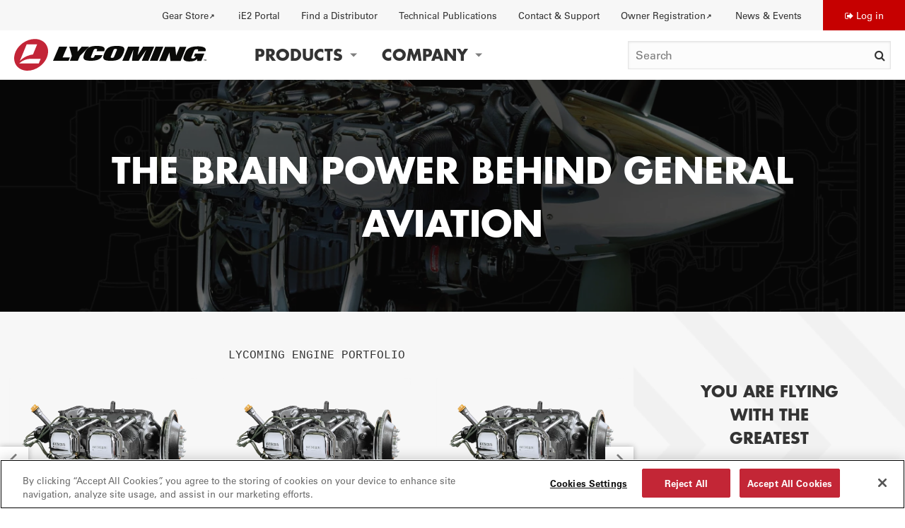

--- FILE ---
content_type: text/html; charset=UTF-8
request_url: https://www.lycoming.com/?series%5B35%5D=35&model_part_number=&airmfg=&airmodel_airtype=&in_stock=0&page=1
body_size: 11517
content:
<!DOCTYPE html>
<html lang="en" dir="ltr" prefix="og: https://ogp.me/ns#">
  <head>
    <meta charset="utf-8" />
<script>(function(w,d,s,l,i){w[l]=w[l]||[];w[l].push({'gtm.start':
new Date().getTime(),event:'gtm.js'});var f=d.getElementsByTagName(s)[0],
j=d.createElement(s),dl=l!='dataLayer'?'&amp;l='+l:'';j.async=true;j.src=
'https://www.googletagmanager.com/gtm.js?id='+i+dl;f.parentNode.insertBefore(j,f);
})(window,document,'script','dataLayer','GTM-TZF3ZMP');
</script>
<style>/* @see https://github.com/aFarkas/lazysizes#broken-image-symbol */.js img.lazyload:not([src]) { visibility: hidden; }/* @see https://github.com/aFarkas/lazysizes#automatically-setting-the-sizes-attribute */.js img.lazyloaded[data-sizes=auto] { display: block; width: 100%; }</style>
<link rel="shortlink" href="https://www.lycoming.com/" />
<link rel="canonical" href="https://www.lycoming.com/" />
<meta property="og:site_name" content="Lycoming" />
<meta property="og:url" content="https://www.lycoming.com/homepage" />
<meta property="og:title" content="Homepage" />
<meta name="twitter:title" content="Homepage" />
<meta name="Generator" content="Drupal 10 (https://www.drupal.org)" />
<meta name="MobileOptimized" content="width" />
<meta name="HandheldFriendly" content="true" />
<meta name="viewport" content="width=device-width, initial-scale=1.0" />
<link rel="icon" href="/themes/custom/themekit/favicon.ico" type="image/vnd.microsoft.icon" />
<script>window.a2a_config=window.a2a_config||{};a2a_config.callbacks=[];a2a_config.overlays=[];a2a_config.templates={};a2a_config.icon_color = "#cecece";</script>

    <title>Homepage | Lycoming</title>
    <link rel="stylesheet" media="all" href="/sites/default/files/css/css_Kc_ferTzOUD6RNIsTb3YTWeOahpg_E7JJN3xJgjS-vE.css?delta=0&amp;language=en&amp;theme=themekit&amp;include=[base64]" />
<link rel="stylesheet" media="all" href="/sites/default/files/css/css_Ju0rRxDp90EIdBig70PoFMRxuUny743HSRUjhUaRmco.css?delta=1&amp;language=en&amp;theme=themekit&amp;include=[base64]" />

    <script src="/core/assets/vendor/modernizr/modernizr.min.js?v=3.11.7"></script>

    <meta name="theme-color" content="#8eabc3">
  </head>
  <body class="path-frontpage page-node-type-component-page">
        <div id="skip-to-content">
      <a href="#main-content" class="skip-to-content-link">Skip to main content</a>
    </div>
    <noscript><iframe src="https://www.googletagmanager.com/ns.html?id=GTM-TZF3ZMP" height="0" width="0" style="display:none;visibility:hidden;"></iframe>
</noscript>
      <div class="dialog-off-canvas-main-canvas" data-off-canvas-main-canvas>
    
<div class="layout-container">

  <header role="banner" class="page-header">
    
  <div  class="region region-header-top" >
          <nav role="navigation" aria-labelledby="block-utility-menu" id="block-utility" class="block block-menu navigation menu--utility">
            
  <h2 class="visually-hidden" id="block-utility-menu">Utility</h2>
  

        
              <ul class="menu dropdown" data-dropdown-menu="" data-click-open="true" data-disable-hover="true">
                    <li class="menu-item">
        <a href="https://www.lycomingenginegear.com/" target="_blank">Gear Store</a>
              </li>
                <li class="menu-item">
        <a href="/ie2portal" data-drupal-link-system-path="node/40">iE2 Portal</a>
              </li>
                <li class="menu-item">
        <a href="/distributors" data-drupal-link-system-path="node/33">Find a Distributor</a>
              </li>
                <li class="menu-item">
        <a href="/contact/knowledge-base/publications" data-drupal-link-system-path="node/47">Technical Publications</a>
              </li>
                <li class="menu-item menu-item--expanded">
        <button type="button">Contact &amp; Support</button>
                                <ul class="menu">
                    <li class="menu-item">
        <a href="/contact" data-drupal-link-system-path="node/43">Contact Us</a>
              </li>
                <li class="menu-item menu-item--collapsed">
        <a href="/contact/knowledge-base" data-drupal-link-system-path="node/44">Knowledge Base</a>
              </li>
                <li class="menu-item">
        <a href="/contact/knowledge-base/publications" data-drupal-link-system-path="node/47">Technical Publications</a>
              </li>
                <li class="menu-item">
        <a href="/contact/faqs" data-drupal-link-system-path="node/48">FAQs</a>
              </li>
                <li class="menu-item">
        <a href="/contact/training" data-drupal-link-system-path="node/49">Training Courses</a>
              </li>
                <li class="menu-item">
        <a href="/contact/newsletter-signup" data-drupal-link-system-path="node/50">Newsletter Signup</a>
              </li>
        </ul>
  
              </li>
                <li class="menu-item">
        <a href="https://warranty.lycoming.com/register-warranty">Owner Registration</a>
              </li>
                <li class="menu-item menu-item--expanded">
        <button type="button">News  &amp; Events</button>
                                <ul class="menu">
                    <li class="menu-item">
        <a href="/news" data-drupal-link-system-path="node/59">News</a>
              </li>
                <li class="menu-item">
        <a href="/events" data-drupal-link-system-path="node/57">Events</a>
              </li>
                <li class="menu-item">
        <a href="/press" data-drupal-link-system-path="node/61">Press</a>
              </li>
        </ul>
  
              </li>
        </ul>
  


  </nav>
<nav role="navigation" aria-labelledby="block-themekit-account-menu-menu" id="block-themekit-account-menu" class="block block-menu navigation menu--account">
            
  <h2 class="visually-hidden" id="block-themekit-account-menu-menu">User account menu</h2>
  

        
                <ul class="menu menu--level-1">
                    <li class="menu-item">
        <a href="/user/login" data-drupal-link-system-path="user/login">Log in</a>
              </li>
        </ul>
  


  </nav>

      </div>

    
  <div  class="region region-header" >
          <div class="region-content">
      


<div id="block-themekit-branding" class="block block--system block--system-branding-block block-themekit-branding">
      <div>
            
            
            <a href="/" rel="home" class="site-logo">
      <img src="/themes/custom/themekit/logo.svg" alt="Home" />
    </a>
          </div>
  </div>
<nav role="navigation" aria-labelledby="block-themekit-main-menu-menu" id="block-themekit-main-menu" class="block block-menu navigation menu--main">
            
  <h2 class="visually-hidden" id="block-themekit-main-menu-menu">Main navigation</h2>
  

                
          <ul class="menu menu-level-0 dropdown" data-dropdown-menu="" data-click-open="true" data-disable-hover="true">
  
          
      <li class="menu-item menu-item--expanded">
        

  <button tabindex="0" type="button">Products</button>
      
                                              <ul class="menu_link_content menu-link-contentmain view-mode-default three-columns menu-dropdown menu-type-default">
        
          
      <li class="menu-item menu-item--expanded">
        

  <a href="/services" tabindex="0">Services</a>
      
                <ul class="menu_link_content menu-link-contentmain view-mode-default menu-dropdown menu-dropdown-1 menu-type-default">
        
          
      <li class="menu-item">
        

  <a href="/authorized-service-centers" tabindex="0">Authorized Service Centers</a>
  
      </li>
          
      <li class="menu-item">
        

  <a href="/services/rebuilt-engines" tabindex="0">Rebuild Engines</a>
  
      </li>
          
      <li class="menu-item">
        

  <a href="/services/overhaul-engines" tabindex="0">Overhauled Engines</a>
  
      </li>
          
      <li class="menu-item">
        

  <a href="/services/product-support" tabindex="0">Product Support Network</a>
  
      </li>
          
      <li class="menu-item">
        

  <a href="/services/advanced-tech" tabindex="0">Advanced Technology</a>
  
      </li>
    

      </ul>
      
      </li>
          
      <li class="menu-item menu-item--expanded">
        

  <a href="/engines" tabindex="0">Engines</a>
      
                <ul class="menu_link_content menu-link-contentmain view-mode-default menu-dropdown menu-dropdown-1 menu-type-default">
        
          
      <li class="menu-item">
        

  <a href="/engines/ie2" tabindex="0">iE2 Engine</a>
  
      </li>
          
      <li class="menu-item">
        

  <a href="/engines/thunderbolt" tabindex="0">Thunderbolt Engine</a>
  
      </li>
          
      <li class="menu-item">
        

  <a href="/engine-builder" tabindex="0">Thunderbolt Engine Builder</a>
  
      </li>
          
      <li class="menu-item">
        

  <a href="/in-stock-engines" tabindex="0">Engines In-Stock</a>
  
      </li>
          
      <li class="menu-item">
        

  <a href="/engine-finder-search" tabindex="0">Engine Finder</a>
  
      </li>
          
      <li class="menu-item">
        

  <a href="/core-history-search" tabindex="0">Engine Serial Number Search</a>
  
      </li>
          
      <li class="menu-item">
        

  <a href="/contact/knowledge-base/publications" tabindex="0">Technical Publications</a>
  
      </li>
    

      </ul>
      
      </li>
          
      <li class="menu-item menu-item--expanded">
        

  <a href="/parts" tabindex="0">Genuine Parts</a>
      
                <ul class="menu_link_content menu-link-contentmain view-mode-default menu-dropdown menu-dropdown-1 menu-type-default">
        
          
      <li class="menu-item">
        

  <a href="/eis" tabindex="0">Lycoming EIS</a>
  
      </li>
          
      <li class="menu-item">
        

  <a href="/parts/pistons" tabindex="0">Pistons</a>
  
      </li>
          
      <li class="menu-item">
        

  <a href="/parts/tappets" tabindex="0">Tappets</a>
  
      </li>
          
      <li class="menu-item">
        

  <a href="/parts/crankshafts" tabindex="0">Crankshafts</a>
  
      </li>
          
      <li class="menu-item">
        

  <a href="/parts/cylinder-kits" tabindex="0">Cylinder Kits</a>
  
      </li>
    

      </ul>
      
      </li>
    

      </ul>
      
      </li>
          
      <li class="menu-item menu-item--expanded">
        

  <button tabindex="0" type="button">Company</button>
      
                                              <ul class="menu_link_content menu-link-contentmain view-mode-default four-columns menu-dropdown menu-type-default">
        
          
      <li class="menu-item">
        

  <div class="menu_link_content menu-link-contentmain view-mode-featured menu-dropdown menu-dropdown-1 menu-type-featured">
    <a href="/history" tabindex="0">History</a>
    
            <div class="field field--name-field-media field--type-entity-reference field--label-hidden field__item">    <picture>
                  <source srcset="/sites/default/files/styles/small_hq/public/image/2021-10/History.jpg.webp?itok=6BWvUcRj 1x, /sites/default/files/styles/large_hq/public/image/2021-10/History.jpg.webp?itok=E30NF3Nq 2x" media="all and (min-width: 640px)" type="image/webp" width="640" height="356"/>
              <source srcset="/sites/default/files/styles/x_small_hq/public/image/2021-10/History.jpg.webp?itok=F6t3BsPI 1x, /sites/default/files/styles/medium_hq/public/image/2021-10/History.jpg.webp?itok=DnKI3Q_u 2x" type="image/webp" width="480" height="267"/>
              <source srcset="/sites/default/files/styles/small_hq/public/image/2021-10/History.jpg?itok=6BWvUcRj 1x, /sites/default/files/styles/large_hq/public/image/2021-10/History.jpg?itok=E30NF3Nq 2x" media="all and (min-width: 640px)" type="image/jpeg" width="640" height="356"/>
              <source srcset="/sites/default/files/styles/x_small_hq/public/image/2021-10/History.jpg?itok=F6t3BsPI 1x, /sites/default/files/styles/medium_hq/public/image/2021-10/History.jpg?itok=DnKI3Q_u 2x" type="image/jpeg" width="480" height="267"/>
                  <img loading="lazy" width="690" height="384" src="/sites/default/files/styles/medium_hq/public/image/2021-10/History.jpg?itok=DnKI3Q_u" alt="two men working on engine" />

  </picture>

</div>
      
    <div class="menu-item-content">
      
      <span class="title">History</span>
          </div>
  </div>

      </li>
          
      <li class="menu-item">
        

  <div class="menu_link_content menu-link-contentmain view-mode-featured menu-dropdown menu-dropdown-1 menu-type-featured">
    <a href="/jobs" tabindex="0">Jobs</a>
    
            <div class="field field--name-field-media field--type-entity-reference field--label-hidden field__item">    <picture>
                  <source srcset="/sites/default/files/styles/small_hq/public/image/2025-09/Lycoming%20Thunderbolt%20build%20up.jpg.webp?itok=WYLw7LAw 1x, /sites/default/files/styles/large_hq/public/image/2025-09/Lycoming%20Thunderbolt%20build%20up.jpg.webp?itok=7b5JInVc 2x" media="all and (min-width: 640px)" type="image/webp" width="640" height="360"/>
              <source srcset="/sites/default/files/styles/x_small_hq/public/image/2025-09/Lycoming%20Thunderbolt%20build%20up.jpg.webp?itok=iGkrC6GA 1x, /sites/default/files/styles/medium_hq/public/image/2025-09/Lycoming%20Thunderbolt%20build%20up.jpg.webp?itok=nF5X4Lh6 2x" type="image/webp" width="480" height="270"/>
              <source srcset="/sites/default/files/styles/small_hq/public/image/2025-09/Lycoming%20Thunderbolt%20build%20up.jpg?itok=WYLw7LAw 1x, /sites/default/files/styles/large_hq/public/image/2025-09/Lycoming%20Thunderbolt%20build%20up.jpg?itok=7b5JInVc 2x" media="all and (min-width: 640px)" type="image/jpeg" width="640" height="360"/>
              <source srcset="/sites/default/files/styles/x_small_hq/public/image/2025-09/Lycoming%20Thunderbolt%20build%20up.jpg?itok=iGkrC6GA 1x, /sites/default/files/styles/medium_hq/public/image/2025-09/Lycoming%20Thunderbolt%20build%20up.jpg?itok=nF5X4Lh6 2x" type="image/jpeg" width="480" height="270"/>
                  <img loading="lazy" width="768" height="432" src="/sites/default/files/styles/medium_hq/public/image/2025-09/Lycoming%20Thunderbolt%20build%20up.jpg?itok=nF5X4Lh6" alt="jobs teaser" />

  </picture>

</div>
      
    <div class="menu-item-content">
      
      <span class="title">Jobs</span>
          </div>
  </div>

      </li>
          
      <li class="menu-item">
        

  <div class="menu_link_content menu-link-contentmain view-mode-featured menu-dropdown menu-dropdown-1 menu-type-featured">
    <a href="/factory" tabindex="0">Factory</a>
    
            <div class="field field--name-field-media field--type-entity-reference field--label-hidden field__item">    <picture>
                  <source srcset="/sites/default/files/styles/small_hq/public/image/2021-10/Factory.jpg.webp?itok=1Fth5ggv 1x, /sites/default/files/styles/large_hq/public/image/2021-10/Factory.jpg.webp?itok=PRnxTiFS 2x" media="all and (min-width: 640px)" type="image/webp" width="640" height="355"/>
              <source srcset="/sites/default/files/styles/x_small_hq/public/image/2021-10/Factory.jpg.webp?itok=RhhpCIWr 1x, /sites/default/files/styles/medium_hq/public/image/2021-10/Factory.jpg.webp?itok=gLxDZqi1 2x" type="image/webp" width="480" height="266"/>
              <source srcset="/sites/default/files/styles/small_hq/public/image/2021-10/Factory.jpg?itok=1Fth5ggv 1x, /sites/default/files/styles/large_hq/public/image/2021-10/Factory.jpg?itok=PRnxTiFS 2x" media="all and (min-width: 640px)" type="image/jpeg" width="640" height="355"/>
              <source srcset="/sites/default/files/styles/x_small_hq/public/image/2021-10/Factory.jpg?itok=RhhpCIWr 1x, /sites/default/files/styles/medium_hq/public/image/2021-10/Factory.jpg?itok=gLxDZqi1 2x" type="image/jpeg" width="480" height="266"/>
                  <img loading="lazy" width="693" height="384" src="/sites/default/files/styles/medium_hq/public/image/2021-10/Factory.jpg?itok=gLxDZqi1" alt="engines factory production line" />

  </picture>

</div>
      
    <div class="menu-item-content">
      
      <span class="title">Factory</span>
          </div>
  </div>

      </li>
          
      <li class="menu-item">
        

  <div class="menu_link_content menu-link-contentmain view-mode-featured menu-dropdown menu-dropdown-1 menu-type-featured">
    <a href="/distinctions" tabindex="0">Distinctions</a>
    
            <div class="field field--name-field-media field--type-entity-reference field--label-hidden field__item">    <picture>
                  <source srcset="/sites/default/files/styles/small_hq/public/image/2021-10/Distinctions.jpg.webp?itok=9mf_i3uT 1x, /sites/default/files/styles/large_hq/public/image/2021-10/Distinctions.jpg.webp?itok=QMXybTmb 2x" media="all and (min-width: 640px)" type="image/webp" width="640" height="355"/>
              <source srcset="/sites/default/files/styles/x_small_hq/public/image/2021-10/Distinctions.jpg.webp?itok=deLP7lwS 1x, /sites/default/files/styles/medium_hq/public/image/2021-10/Distinctions.jpg.webp?itok=A0212yZ5 2x" type="image/webp" width="480" height="266"/>
              <source srcset="/sites/default/files/styles/small_hq/public/image/2021-10/Distinctions.jpg?itok=9mf_i3uT 1x, /sites/default/files/styles/large_hq/public/image/2021-10/Distinctions.jpg?itok=QMXybTmb 2x" media="all and (min-width: 640px)" type="image/jpeg" width="640" height="355"/>
              <source srcset="/sites/default/files/styles/x_small_hq/public/image/2021-10/Distinctions.jpg?itok=deLP7lwS 1x, /sites/default/files/styles/medium_hq/public/image/2021-10/Distinctions.jpg?itok=A0212yZ5 2x" type="image/jpeg" width="480" height="266"/>
                  <img loading="lazy" width="693" height="384" src="/sites/default/files/styles/medium_hq/public/image/2021-10/Distinctions.jpg?itok=A0212yZ5" alt="plane in the sky" />

  </picture>

</div>
      
    <div class="menu-item-content">
      
      <span class="title">Distinctions</span>
          </div>
  </div>

      </li>
          
      <li class="menu-item">
        

  <div class="menu_link_content menu-link-contentmain view-mode-featured menu-dropdown menu-dropdown-1 menu-type-featured">
    <a href="/tours" tabindex="0">Tours</a>
    
            <div class="field field--name-field-media field--type-entity-reference field--label-hidden field__item">    <picture>
                  <source srcset="/sites/default/files/styles/small_hq/public/image/2021-10/Factory_Tours.jpg.webp?itok=dYBHVYpS 1x, /sites/default/files/styles/large_hq/public/image/2021-10/Factory_Tours.jpg.webp?itok=y4xBcuEc 2x" media="all and (min-width: 640px)" type="image/webp" width="640" height="355"/>
              <source srcset="/sites/default/files/styles/x_small_hq/public/image/2021-10/Factory_Tours.jpg.webp?itok=5x4yblXD 1x, /sites/default/files/styles/medium_hq/public/image/2021-10/Factory_Tours.jpg.webp?itok=01GZVRod 2x" type="image/webp" width="480" height="266"/>
              <source srcset="/sites/default/files/styles/small_hq/public/image/2021-10/Factory_Tours.jpg?itok=dYBHVYpS 1x, /sites/default/files/styles/large_hq/public/image/2021-10/Factory_Tours.jpg?itok=y4xBcuEc 2x" media="all and (min-width: 640px)" type="image/jpeg" width="640" height="355"/>
              <source srcset="/sites/default/files/styles/x_small_hq/public/image/2021-10/Factory_Tours.jpg?itok=5x4yblXD 1x, /sites/default/files/styles/medium_hq/public/image/2021-10/Factory_Tours.jpg?itok=01GZVRod 2x" type="image/jpeg" width="480" height="266"/>
                  <img loading="lazy" width="693" height="384" src="/sites/default/files/styles/medium_hq/public/image/2021-10/Factory_Tours.jpg?itok=01GZVRod" alt="three men looking at the engine" />

  </picture>

</div>
      
    <div class="menu-item-content">
      
      <span class="title">Tours</span>
          </div>
  </div>

      </li>
          
      <li class="menu-item">
        

  <div class="menu_link_content menu-link-contentmain view-mode-featured menu-dropdown menu-dropdown-1 menu-type-featured">
    <a href="/people/leadership" tabindex="0">People</a>
    
            <div class="field field--name-field-media field--type-entity-reference field--label-hidden field__item">    <picture>
                  <source srcset="/sites/default/files/styles/small_hq/public/image/2021-10/People.jpg.webp?itok=X2iCtYxY 1x, /sites/default/files/styles/large_hq/public/image/2021-10/People.jpg.webp?itok=hln8MTWS 2x" media="all and (min-width: 640px)" type="image/webp" width="640" height="356"/>
              <source srcset="/sites/default/files/styles/x_small_hq/public/image/2021-10/People.jpg.webp?itok=S9efLmMy 1x, /sites/default/files/styles/medium_hq/public/image/2021-10/People.jpg.webp?itok=8VqBRStc 2x" type="image/webp" width="480" height="267"/>
              <source srcset="/sites/default/files/styles/small_hq/public/image/2021-10/People.jpg?itok=X2iCtYxY 1x, /sites/default/files/styles/large_hq/public/image/2021-10/People.jpg?itok=hln8MTWS 2x" media="all and (min-width: 640px)" type="image/jpeg" width="640" height="356"/>
              <source srcset="/sites/default/files/styles/x_small_hq/public/image/2021-10/People.jpg?itok=S9efLmMy 1x, /sites/default/files/styles/medium_hq/public/image/2021-10/People.jpg?itok=8VqBRStc 2x" type="image/jpeg" width="480" height="267"/>
                  <img loading="lazy" width="690" height="384" src="/sites/default/files/styles/medium_hq/public/image/2021-10/People.jpg?itok=8VqBRStc" alt="factory workers" />

  </picture>

</div>
      
    <div class="menu-item-content">
      
      <span class="title">People</span>
          </div>
  </div>

      </li>
    

      </ul>
      
      </li>
    
    </ul>

  </nav>



<div class="header-search-form block block--lyc-search block--header-search-block block-searchformheader" data-drupal-selector="header-search-form" id="block-searchformheader">
      <div>
            
            
              <form action="/search" method="get" id="header-search-form" accept-charset="UTF-8">
  <div class="js-form-item form-item js-form-type-search form-type-search js-form-item-title form-item-title form-no-label">
      <label for="edit-title--2" class="visually-hidden">Search</label>
        <input title="Enter the keywords you wish to search for." data-drupal-selector="edit-title" type="search" id="edit-title--2" name="title" value="" size="15" maxlength="128" placeholder="Search" class="form-search" />

        </div>
<div data-drupal-selector="edit-actions" class="form-actions js-form-wrapper form-wrapper" id="edit-actions--2"><input data-drupal-selector="edit-submit" type="submit" id="edit-submit" value="Search" class="button js-form-submit form-submit" />
</div>

</form>

          </div>
  </div>

      <a class="search" href="/search">Search</a>
      <button class="menu-toggle" type="button"><span>Menu</span></button>
    </div>
    </div>

    
  <div  class="region region-mobile-nav" >
          <nav role="navigation" aria-labelledby="block-mainnavigation-menu" id="block-mainnavigation" class="block block-menu navigation menu--main">
            
  <h2 class="visually-hidden" id="block-mainnavigation-menu">Main navigation</h2>
  

                
          <ul class="menu menu-level-0 mobile-menu">
  
          
      <li class="menu-item menu-item--expanded">
        

  <button tabindex="0" type="button">Products</button>
      
                                              <ul class="menu_link_content menu-link-contentmain view-mode-default three-columns menu-dropdown menu-type-default">
        
          
      <li class="menu-item menu-item--expanded">
        

  <a href="/services" tabindex="0">Services</a>
      
                <ul class="menu_link_content menu-link-contentmain view-mode-default menu-dropdown menu-dropdown-1 menu-type-default">
        
          
      <li class="menu-item">
        

  <a href="/authorized-service-centers" tabindex="0">Authorized Service Centers</a>
  
      </li>
          
      <li class="menu-item">
        

  <a href="/services/rebuilt-engines" tabindex="0">Rebuild Engines</a>
  
      </li>
          
      <li class="menu-item">
        

  <a href="/services/overhaul-engines" tabindex="0">Overhauled Engines</a>
  
      </li>
          
      <li class="menu-item">
        

  <a href="/services/product-support" tabindex="0">Product Support Network</a>
  
      </li>
          
      <li class="menu-item">
        

  <a href="/services/advanced-tech" tabindex="0">Advanced Technology</a>
  
      </li>
    

      </ul>
      
      </li>
          
      <li class="menu-item menu-item--expanded">
        

  <a href="/engines" tabindex="0">Engines</a>
      
                <ul class="menu_link_content menu-link-contentmain view-mode-default menu-dropdown menu-dropdown-1 menu-type-default">
        
          
      <li class="menu-item">
        

  <a href="/engines/ie2" tabindex="0">iE2 Engine</a>
  
      </li>
          
      <li class="menu-item">
        

  <a href="/engines/thunderbolt" tabindex="0">Thunderbolt Engine</a>
  
      </li>
          
      <li class="menu-item">
        

  <a href="/engine-builder" tabindex="0">Thunderbolt Engine Builder</a>
  
      </li>
          
      <li class="menu-item">
        

  <a href="/in-stock-engines" tabindex="0">Engines In-Stock</a>
  
      </li>
          
      <li class="menu-item">
        

  <a href="/engine-finder-search" tabindex="0">Engine Finder</a>
  
      </li>
          
      <li class="menu-item">
        

  <a href="/core-history-search" tabindex="0">Engine Serial Number Search</a>
  
      </li>
          
      <li class="menu-item">
        

  <a href="/contact/knowledge-base/publications" tabindex="0">Technical Publications</a>
  
      </li>
    

      </ul>
      
      </li>
          
      <li class="menu-item menu-item--expanded">
        

  <a href="/parts" tabindex="0">Genuine Parts</a>
      
                <ul class="menu_link_content menu-link-contentmain view-mode-default menu-dropdown menu-dropdown-1 menu-type-default">
        
          
      <li class="menu-item">
        

  <a href="/eis" tabindex="0">Lycoming EIS</a>
  
      </li>
          
      <li class="menu-item">
        

  <a href="/parts/pistons" tabindex="0">Pistons</a>
  
      </li>
          
      <li class="menu-item">
        

  <a href="/parts/tappets" tabindex="0">Tappets</a>
  
      </li>
          
      <li class="menu-item">
        

  <a href="/parts/crankshafts" tabindex="0">Crankshafts</a>
  
      </li>
          
      <li class="menu-item">
        

  <a href="/parts/cylinder-kits" tabindex="0">Cylinder Kits</a>
  
      </li>
    

      </ul>
      
      </li>
    

      </ul>
      
      </li>
          
      <li class="menu-item menu-item--expanded">
        

  <button tabindex="0" type="button">Company</button>
      
                                              <ul class="menu_link_content menu-link-contentmain view-mode-default four-columns menu-dropdown menu-type-default">
        
          
      <li class="menu-item">
        

  <div class="menu_link_content menu-link-contentmain view-mode-featured menu-dropdown menu-dropdown-1 menu-type-featured">
    <a href="/history" tabindex="0">History</a>
    
            <div class="field field--name-field-media field--type-entity-reference field--label-hidden field__item">    <picture>
                  <source srcset="/sites/default/files/styles/small_hq/public/image/2021-10/History.jpg.webp?itok=6BWvUcRj 1x, /sites/default/files/styles/large_hq/public/image/2021-10/History.jpg.webp?itok=E30NF3Nq 2x" media="all and (min-width: 640px)" type="image/webp" width="640" height="356"/>
              <source srcset="/sites/default/files/styles/x_small_hq/public/image/2021-10/History.jpg.webp?itok=F6t3BsPI 1x, /sites/default/files/styles/medium_hq/public/image/2021-10/History.jpg.webp?itok=DnKI3Q_u 2x" type="image/webp" width="480" height="267"/>
              <source srcset="/sites/default/files/styles/small_hq/public/image/2021-10/History.jpg?itok=6BWvUcRj 1x, /sites/default/files/styles/large_hq/public/image/2021-10/History.jpg?itok=E30NF3Nq 2x" media="all and (min-width: 640px)" type="image/jpeg" width="640" height="356"/>
              <source srcset="/sites/default/files/styles/x_small_hq/public/image/2021-10/History.jpg?itok=F6t3BsPI 1x, /sites/default/files/styles/medium_hq/public/image/2021-10/History.jpg?itok=DnKI3Q_u 2x" type="image/jpeg" width="480" height="267"/>
                  <img loading="lazy" width="690" height="384" src="/sites/default/files/styles/medium_hq/public/image/2021-10/History.jpg?itok=DnKI3Q_u" alt="two men working on engine" />

  </picture>

</div>
      
    <div class="menu-item-content">
      
      <span class="title">History</span>
          </div>
  </div>

      </li>
          
      <li class="menu-item">
        

  <div class="menu_link_content menu-link-contentmain view-mode-featured menu-dropdown menu-dropdown-1 menu-type-featured">
    <a href="/jobs" tabindex="0">Jobs</a>
    
            <div class="field field--name-field-media field--type-entity-reference field--label-hidden field__item">    <picture>
                  <source srcset="/sites/default/files/styles/small_hq/public/image/2025-09/Lycoming%20Thunderbolt%20build%20up.jpg.webp?itok=WYLw7LAw 1x, /sites/default/files/styles/large_hq/public/image/2025-09/Lycoming%20Thunderbolt%20build%20up.jpg.webp?itok=7b5JInVc 2x" media="all and (min-width: 640px)" type="image/webp" width="640" height="360"/>
              <source srcset="/sites/default/files/styles/x_small_hq/public/image/2025-09/Lycoming%20Thunderbolt%20build%20up.jpg.webp?itok=iGkrC6GA 1x, /sites/default/files/styles/medium_hq/public/image/2025-09/Lycoming%20Thunderbolt%20build%20up.jpg.webp?itok=nF5X4Lh6 2x" type="image/webp" width="480" height="270"/>
              <source srcset="/sites/default/files/styles/small_hq/public/image/2025-09/Lycoming%20Thunderbolt%20build%20up.jpg?itok=WYLw7LAw 1x, /sites/default/files/styles/large_hq/public/image/2025-09/Lycoming%20Thunderbolt%20build%20up.jpg?itok=7b5JInVc 2x" media="all and (min-width: 640px)" type="image/jpeg" width="640" height="360"/>
              <source srcset="/sites/default/files/styles/x_small_hq/public/image/2025-09/Lycoming%20Thunderbolt%20build%20up.jpg?itok=iGkrC6GA 1x, /sites/default/files/styles/medium_hq/public/image/2025-09/Lycoming%20Thunderbolt%20build%20up.jpg?itok=nF5X4Lh6 2x" type="image/jpeg" width="480" height="270"/>
                  <img loading="lazy" width="768" height="432" src="/sites/default/files/styles/medium_hq/public/image/2025-09/Lycoming%20Thunderbolt%20build%20up.jpg?itok=nF5X4Lh6" alt="jobs teaser" />

  </picture>

</div>
      
    <div class="menu-item-content">
      
      <span class="title">Jobs</span>
          </div>
  </div>

      </li>
          
      <li class="menu-item">
        

  <div class="menu_link_content menu-link-contentmain view-mode-featured menu-dropdown menu-dropdown-1 menu-type-featured">
    <a href="/factory" tabindex="0">Factory</a>
    
            <div class="field field--name-field-media field--type-entity-reference field--label-hidden field__item">    <picture>
                  <source srcset="/sites/default/files/styles/small_hq/public/image/2021-10/Factory.jpg.webp?itok=1Fth5ggv 1x, /sites/default/files/styles/large_hq/public/image/2021-10/Factory.jpg.webp?itok=PRnxTiFS 2x" media="all and (min-width: 640px)" type="image/webp" width="640" height="355"/>
              <source srcset="/sites/default/files/styles/x_small_hq/public/image/2021-10/Factory.jpg.webp?itok=RhhpCIWr 1x, /sites/default/files/styles/medium_hq/public/image/2021-10/Factory.jpg.webp?itok=gLxDZqi1 2x" type="image/webp" width="480" height="266"/>
              <source srcset="/sites/default/files/styles/small_hq/public/image/2021-10/Factory.jpg?itok=1Fth5ggv 1x, /sites/default/files/styles/large_hq/public/image/2021-10/Factory.jpg?itok=PRnxTiFS 2x" media="all and (min-width: 640px)" type="image/jpeg" width="640" height="355"/>
              <source srcset="/sites/default/files/styles/x_small_hq/public/image/2021-10/Factory.jpg?itok=RhhpCIWr 1x, /sites/default/files/styles/medium_hq/public/image/2021-10/Factory.jpg?itok=gLxDZqi1 2x" type="image/jpeg" width="480" height="266"/>
                  <img loading="lazy" width="693" height="384" src="/sites/default/files/styles/medium_hq/public/image/2021-10/Factory.jpg?itok=gLxDZqi1" alt="engines factory production line" />

  </picture>

</div>
      
    <div class="menu-item-content">
      
      <span class="title">Factory</span>
          </div>
  </div>

      </li>
          
      <li class="menu-item">
        

  <div class="menu_link_content menu-link-contentmain view-mode-featured menu-dropdown menu-dropdown-1 menu-type-featured">
    <a href="/distinctions" tabindex="0">Distinctions</a>
    
            <div class="field field--name-field-media field--type-entity-reference field--label-hidden field__item">    <picture>
                  <source srcset="/sites/default/files/styles/small_hq/public/image/2021-10/Distinctions.jpg.webp?itok=9mf_i3uT 1x, /sites/default/files/styles/large_hq/public/image/2021-10/Distinctions.jpg.webp?itok=QMXybTmb 2x" media="all and (min-width: 640px)" type="image/webp" width="640" height="355"/>
              <source srcset="/sites/default/files/styles/x_small_hq/public/image/2021-10/Distinctions.jpg.webp?itok=deLP7lwS 1x, /sites/default/files/styles/medium_hq/public/image/2021-10/Distinctions.jpg.webp?itok=A0212yZ5 2x" type="image/webp" width="480" height="266"/>
              <source srcset="/sites/default/files/styles/small_hq/public/image/2021-10/Distinctions.jpg?itok=9mf_i3uT 1x, /sites/default/files/styles/large_hq/public/image/2021-10/Distinctions.jpg?itok=QMXybTmb 2x" media="all and (min-width: 640px)" type="image/jpeg" width="640" height="355"/>
              <source srcset="/sites/default/files/styles/x_small_hq/public/image/2021-10/Distinctions.jpg?itok=deLP7lwS 1x, /sites/default/files/styles/medium_hq/public/image/2021-10/Distinctions.jpg?itok=A0212yZ5 2x" type="image/jpeg" width="480" height="266"/>
                  <img loading="lazy" width="693" height="384" src="/sites/default/files/styles/medium_hq/public/image/2021-10/Distinctions.jpg?itok=A0212yZ5" alt="plane in the sky" />

  </picture>

</div>
      
    <div class="menu-item-content">
      
      <span class="title">Distinctions</span>
          </div>
  </div>

      </li>
          
      <li class="menu-item">
        

  <div class="menu_link_content menu-link-contentmain view-mode-featured menu-dropdown menu-dropdown-1 menu-type-featured">
    <a href="/tours" tabindex="0">Tours</a>
    
            <div class="field field--name-field-media field--type-entity-reference field--label-hidden field__item">    <picture>
                  <source srcset="/sites/default/files/styles/small_hq/public/image/2021-10/Factory_Tours.jpg.webp?itok=dYBHVYpS 1x, /sites/default/files/styles/large_hq/public/image/2021-10/Factory_Tours.jpg.webp?itok=y4xBcuEc 2x" media="all and (min-width: 640px)" type="image/webp" width="640" height="355"/>
              <source srcset="/sites/default/files/styles/x_small_hq/public/image/2021-10/Factory_Tours.jpg.webp?itok=5x4yblXD 1x, /sites/default/files/styles/medium_hq/public/image/2021-10/Factory_Tours.jpg.webp?itok=01GZVRod 2x" type="image/webp" width="480" height="266"/>
              <source srcset="/sites/default/files/styles/small_hq/public/image/2021-10/Factory_Tours.jpg?itok=dYBHVYpS 1x, /sites/default/files/styles/large_hq/public/image/2021-10/Factory_Tours.jpg?itok=y4xBcuEc 2x" media="all and (min-width: 640px)" type="image/jpeg" width="640" height="355"/>
              <source srcset="/sites/default/files/styles/x_small_hq/public/image/2021-10/Factory_Tours.jpg?itok=5x4yblXD 1x, /sites/default/files/styles/medium_hq/public/image/2021-10/Factory_Tours.jpg?itok=01GZVRod 2x" type="image/jpeg" width="480" height="266"/>
                  <img loading="lazy" width="693" height="384" src="/sites/default/files/styles/medium_hq/public/image/2021-10/Factory_Tours.jpg?itok=01GZVRod" alt="three men looking at the engine" />

  </picture>

</div>
      
    <div class="menu-item-content">
      
      <span class="title">Tours</span>
          </div>
  </div>

      </li>
          
      <li class="menu-item">
        

  <div class="menu_link_content menu-link-contentmain view-mode-featured menu-dropdown menu-dropdown-1 menu-type-featured">
    <a href="/people/leadership" tabindex="0">People</a>
    
            <div class="field field--name-field-media field--type-entity-reference field--label-hidden field__item">    <picture>
                  <source srcset="/sites/default/files/styles/small_hq/public/image/2021-10/People.jpg.webp?itok=X2iCtYxY 1x, /sites/default/files/styles/large_hq/public/image/2021-10/People.jpg.webp?itok=hln8MTWS 2x" media="all and (min-width: 640px)" type="image/webp" width="640" height="356"/>
              <source srcset="/sites/default/files/styles/x_small_hq/public/image/2021-10/People.jpg.webp?itok=S9efLmMy 1x, /sites/default/files/styles/medium_hq/public/image/2021-10/People.jpg.webp?itok=8VqBRStc 2x" type="image/webp" width="480" height="267"/>
              <source srcset="/sites/default/files/styles/small_hq/public/image/2021-10/People.jpg?itok=X2iCtYxY 1x, /sites/default/files/styles/large_hq/public/image/2021-10/People.jpg?itok=hln8MTWS 2x" media="all and (min-width: 640px)" type="image/jpeg" width="640" height="356"/>
              <source srcset="/sites/default/files/styles/x_small_hq/public/image/2021-10/People.jpg?itok=S9efLmMy 1x, /sites/default/files/styles/medium_hq/public/image/2021-10/People.jpg?itok=8VqBRStc 2x" type="image/jpeg" width="480" height="267"/>
                  <img loading="lazy" width="690" height="384" src="/sites/default/files/styles/medium_hq/public/image/2021-10/People.jpg?itok=8VqBRStc" alt="factory workers" />

  </picture>

</div>
      
    <div class="menu-item-content">
      
      <span class="title">People</span>
          </div>
  </div>

      </li>
    

      </ul>
      
      </li>
    
    </ul>

  </nav>
<nav role="navigation" aria-labelledby="block-utility-2-menu" id="block-utility-2" class="block block-menu navigation menu--utility">
            
  <h2 class="visually-hidden" id="block-utility-2-menu">Utility</h2>
  

        
              <ul class="menu dropdown" data-dropdown-menu="" data-click-open="true" data-disable-hover="true">
                    <li class="menu-item">
        <a href="https://www.lycomingenginegear.com/" target="_blank">Gear Store</a>
              </li>
                <li class="menu-item">
        <a href="/ie2portal" data-drupal-link-system-path="node/40">iE2 Portal</a>
              </li>
                <li class="menu-item">
        <a href="/distributors" data-drupal-link-system-path="node/33">Find a Distributor</a>
              </li>
                <li class="menu-item">
        <a href="/contact/knowledge-base/publications" data-drupal-link-system-path="node/47">Technical Publications</a>
              </li>
                <li class="menu-item menu-item--expanded">
        <button type="button">Contact &amp; Support</button>
                                <ul class="menu">
                    <li class="menu-item">
        <a href="/contact" data-drupal-link-system-path="node/43">Contact Us</a>
              </li>
                <li class="menu-item menu-item--collapsed">
        <a href="/contact/knowledge-base" data-drupal-link-system-path="node/44">Knowledge Base</a>
              </li>
                <li class="menu-item">
        <a href="/contact/knowledge-base/publications" data-drupal-link-system-path="node/47">Technical Publications</a>
              </li>
                <li class="menu-item">
        <a href="/contact/faqs" data-drupal-link-system-path="node/48">FAQs</a>
              </li>
                <li class="menu-item">
        <a href="/contact/training" data-drupal-link-system-path="node/49">Training Courses</a>
              </li>
                <li class="menu-item">
        <a href="/contact/newsletter-signup" data-drupal-link-system-path="node/50">Newsletter Signup</a>
              </li>
        </ul>
  
              </li>
                <li class="menu-item">
        <a href="https://warranty.lycoming.com/register-warranty">Owner Registration</a>
              </li>
                <li class="menu-item menu-item--expanded">
        <button type="button">News  &amp; Events</button>
                                <ul class="menu">
                    <li class="menu-item">
        <a href="/news" data-drupal-link-system-path="node/59">News</a>
              </li>
                <li class="menu-item">
        <a href="/events" data-drupal-link-system-path="node/57">Events</a>
              </li>
                <li class="menu-item">
        <a href="/press" data-drupal-link-system-path="node/61">Press</a>
              </li>
        </ul>
  
              </li>
        </ul>
  


  </nav>
<nav role="navigation" aria-labelledby="block-useraccountmenu-menu" id="block-useraccountmenu" class="block block-menu navigation menu--account">
            
  <h2 class="visually-hidden" id="block-useraccountmenu-menu">User account menu</h2>
  

        
                <ul class="menu menu--level-1">
                    <li class="menu-item">
        <a href="/user/login" data-drupal-link-system-path="user/login">Log in</a>
              </li>
        </ul>
  


  </nav>



<div class="header-search-form block block--lyc-search block--header-search-block block-searchformheader-2" data-drupal-selector="header-search-form-2" id="block-searchformheader-2">
      <div>
            
            
              <form action="/search" method="get" id="header-search-form--2" accept-charset="UTF-8">
  <div class="js-form-item form-item js-form-type-search form-type-search js-form-item-title form-item-title form-no-label">
      <label for="edit-title--3" class="visually-hidden">Search</label>
        <input title="Enter the keywords you wish to search for." data-drupal-selector="edit-title" type="search" id="edit-title--3" name="title" value="" size="15" maxlength="128" placeholder="Search" class="form-search" />

        </div>
<div data-drupal-selector="edit-actions" class="form-actions js-form-wrapper form-wrapper" id="edit-actions--3"><input data-drupal-selector="edit-submit" type="submit" id="edit-submit--2" value="Search" class="button js-form-submit form-submit" />
</div>

</form>

          </div>
  </div>
<nav role="navigation" aria-labelledby="block-footer-menu" id="block-footer" class="block block-menu navigation menu--footer">
            
  <h2 class="visually-hidden" id="block-footer-menu">Footer</h2>
  

        
                <ul class="menu menu--level-1">
                    <li class="menu-item">
        <a href="/careers" data-drupal-link-system-path="node/911">Careers</a>
              </li>
                <li class="menu-item">
        <a href="https://lycomingenginegear.com/" target="_blank">Lycoming Gear Store</a>
              </li>
                <li class="menu-item">
        <a href="/warranty" data-drupal-link-system-path="node/912">Warranty</a>
              </li>
        </ul>
  


  </nav>
<nav role="navigation" aria-labelledby="block-social-2-menu" id="block-social-2" class="block block-menu navigation menu--social">
      
  <h2 id="block-social-2-menu">Follow Us</h2>
  

        
                <ul class="menu menu--level-1">
                    <li class="menu-item">
        <a href="https://www.youtube.com/user/LycomingEngines" target="_blank">Youtube</a>
              </li>
                <li class="menu-item">
        <a href="https://www.instagram.com/lycomingengines/" target="_blank">Instagram</a>
              </li>
                <li class="menu-item">
        <a href="https://twitter.com/lycomingengines" target="_blank">Twitter</a>
              </li>
                <li class="menu-item">
        <a href="https://www.facebook.com/LycomingEngines" target="_blank">Facebook</a>
              </li>
        </ul>
  


  </nav>

        </div>

  </header>

  
  
  
  
  <div  class="region region-highlighted" >
          <div data-drupal-messages-fallback class="hidden"></div>

      </div>


  <main id="main-content" role="main" class="test">
    <div class="layout-content ">
            
  <div  class="region region-content" >
          


<div id="block-themekit-content" class="block block--system block--system-main-block block-themekit-content">
      <div>
            
            
              






<article class="node node--type-component-page node--view-mode-full" data-nid="4">
          
  <div class="node__content">
            
  <div class="layout banner-layout">
    <div class="layout-content">
              <div  class="layout__region layout__region--first">
          


<div class="block block--layout-builder block--inline-blockhero-banner block--hero-banner">
      <div>
            
            
        
  <div class="block-content">
    
  <h1 class="field heading field--name-field-heading field--type-string field--label-hidden field__item" id="the-brain-power-behind-general-aviation">THE BRAIN POWER BEHIND GENERAL AVIATION</h1>

  </div>
  
            <div class="field field--name-field-media field--type-entity-reference field--label-hidden field__item"><article class="media media--type-image media--view-mode-full">
  
      
            <div class="field field--name-field-media-image field--type-image field--label-hidden field__item">    <picture>
                  <source media="all and (min-width: 1366px)" type="image/webp" width="1920" height="533" data-srcset="/sites/default/files/styles/x_large_hq/public/image/2021-11/hero.jpg.webp?itok=fbZ_qdGT 1x"/>
              <source media="all and (min-width: 786px)" type="image/webp" width="1366" height="379" data-srcset="/sites/default/files/styles/large_hq/public/image/2021-11/hero.jpg.webp?itok=Y_Meu9pi 1x, /sites/default/files/styles/x_large_hq/public/image/2021-11/hero.jpg.webp?itok=fbZ_qdGT 2x"/>
              <source media="all and (min-width: 640px)" type="image/webp" width="768" height="213" data-srcset="/sites/default/files/styles/medium_hq/public/image/2021-11/hero.jpg.webp?itok=ARPDH61Z 1x"/>
              <source type="image/webp" width="640" height="178" data-srcset="/sites/default/files/styles/small_hq/public/image/2021-11/hero.jpg.webp?itok=uGWBmL3C 1x, /sites/default/files/styles/large_hq/public/image/2021-11/hero.jpg.webp?itok=Y_Meu9pi 2x"/>
              <source media="all and (min-width: 1366px)" type="image/jpeg" width="1920" height="533" data-srcset="/sites/default/files/styles/x_large_hq/public/image/2021-11/hero.jpg?itok=fbZ_qdGT 1x"/>
              <source media="all and (min-width: 786px)" type="image/jpeg" width="1366" height="379" data-srcset="/sites/default/files/styles/large_hq/public/image/2021-11/hero.jpg?itok=Y_Meu9pi 1x, /sites/default/files/styles/x_large_hq/public/image/2021-11/hero.jpg?itok=fbZ_qdGT 2x"/>
              <source media="all and (min-width: 640px)" type="image/jpeg" width="768" height="213" data-srcset="/sites/default/files/styles/medium_hq/public/image/2021-11/hero.jpg?itok=ARPDH61Z 1x"/>
              <source type="image/jpeg" width="640" height="178" data-srcset="/sites/default/files/styles/small_hq/public/image/2021-11/hero.jpg?itok=uGWBmL3C 1x, /sites/default/files/styles/large_hq/public/image/2021-11/hero.jpg?itok=Y_Meu9pi 2x"/>
                  <img loading="lazy" width="640" height="178" alt="hero" class="lazyload" data-src="/sites/default/files/styles/small_hq/public/image/2021-11/hero.jpg?itok=uGWBmL3C" />

  </picture>

</div>
      
  </article>
</div>
      
    </div>
  </div>

        </div>
          </div>
  </div>


  <div class="layout onecol-layout bg-color--light-gray">
    <div class="layout-content">
              <div  class="layout__region layout__region--first">
          


<div class="block block--layout-builder block--inline-blockengines-slider block--engines-slider">
      <div>
            
            
        <div class="block-content">
    <div class="slider">
              <h6>LYCOMING ENGINE PORTFOLIO</h6>
        <div class="views-element-container">


<div class="view view-series view-id-series view-display-id-engines_slider js-view-dom-id-30ef48146c2cfd830495d67bbb82dade95986843ab9e439605de0be06dd01c66">
  
    
      
      <div class="view-content">
      <div class="glide engines-slider engines-total-7" data-total-slides="7">
        <div class="glide__track" data-glide-el="track">
          <div class="glide__slides">
                <div class="views-row">

<div id="taxonomy-term-31" class="taxonomy-term vocabulary-series view-mode-teaser-small">
  <div class="media-wrapper">
    
            <div class="field field--name-field-media field--type-entity-reference field--label-hidden field__item">    <picture>
                  <source srcset="/sites/default/files/styles/x_small_hq/public/image/2021-12/series-engine-235.png.webp?itok=pUlt6Bh9 1x, /sites/default/files/styles/medium_hq/public/image/2021-12/series-engine-235.png.webp?itok=nPDjWVUB 2x" media="all and (min-width: 640px)" type="image/webp" width="480" height="360"/>
              <source srcset="/sites/default/files/styles/2x_small_hq/public/image/2021-12/series-engine-235.png.webp?itok=cfvft7cO 1x, /sites/default/files/styles/small_hq/public/image/2021-12/series-engine-235.png.webp?itok=59DixtG8 2x" type="image/webp" width="320" height="240"/>
              <source srcset="/sites/default/files/styles/x_small_hq/public/image/2021-12/series-engine-235.png?itok=pUlt6Bh9 1x, /sites/default/files/styles/medium_hq/public/image/2021-12/series-engine-235.png?itok=nPDjWVUB 2x" media="all and (min-width: 640px)" type="image/png" width="480" height="360"/>
              <source srcset="/sites/default/files/styles/2x_small_hq/public/image/2021-12/series-engine-235.png?itok=cfvft7cO 1x, /sites/default/files/styles/small_hq/public/image/2021-12/series-engine-235.png?itok=59DixtG8 2x" type="image/png" width="320" height="240"/>
                  <img loading="lazy" width="480" height="360" src="/sites/default/files/styles/small_hq/public/image/2021-12/series-engine-235.png?itok=59DixtG8" alt="235 Engine" />

  </picture>

</div>
      
          <a class="btn" href="/engine-finder-search?series%5B31%5D=31">View Engine</a>
      </div>
  <div class="content">
    
    <h6>
            <div class="field field--name-name field--type-string field--label-hidden field__item">235 Series</div>
      </h6>
    
  </div>
</div>
</div>
    <div class="views-row">

<div id="taxonomy-term-32" class="taxonomy-term vocabulary-series view-mode-teaser-small">
  <div class="media-wrapper">
    
            <div class="field field--name-field-media field--type-entity-reference field--label-hidden field__item">    <picture>
                  <source srcset="/sites/default/files/styles/x_small_hq/public/image/2021-12/series-engine-320.png.webp?itok=WJ0wtgNO 1x, /sites/default/files/styles/medium_hq/public/image/2021-12/series-engine-320.png.webp?itok=HzOE12ML 2x" media="all and (min-width: 640px)" type="image/webp" width="480" height="360"/>
              <source srcset="/sites/default/files/styles/2x_small_hq/public/image/2021-12/series-engine-320.png.webp?itok=isZ4r-Uo 1x, /sites/default/files/styles/small_hq/public/image/2021-12/series-engine-320.png.webp?itok=vJe3OO8I 2x" type="image/webp" width="320" height="240"/>
              <source srcset="/sites/default/files/styles/x_small_hq/public/image/2021-12/series-engine-320.png?itok=WJ0wtgNO 1x, /sites/default/files/styles/medium_hq/public/image/2021-12/series-engine-320.png?itok=HzOE12ML 2x" media="all and (min-width: 640px)" type="image/png" width="480" height="360"/>
              <source srcset="/sites/default/files/styles/2x_small_hq/public/image/2021-12/series-engine-320.png?itok=isZ4r-Uo 1x, /sites/default/files/styles/small_hq/public/image/2021-12/series-engine-320.png?itok=vJe3OO8I 2x" type="image/png" width="320" height="240"/>
                  <img loading="lazy" width="480" height="360" src="/sites/default/files/styles/small_hq/public/image/2021-12/series-engine-320.png?itok=vJe3OO8I" alt="320 Engine" />

  </picture>

</div>
      
          <a class="btn" href="/engine-finder-search?series%5B32%5D=32">View Engine</a>
      </div>
  <div class="content">
    
    <h6>
            <div class="field field--name-name field--type-string field--label-hidden field__item">320 Series</div>
      </h6>
    
  </div>
</div>
</div>
    <div class="views-row">

<div id="taxonomy-term-33" class="taxonomy-term vocabulary-series view-mode-teaser-small">
  <div class="media-wrapper">
    
            <div class="field field--name-field-media field--type-entity-reference field--label-hidden field__item">    <picture>
                  <source srcset="/sites/default/files/styles/x_small_hq/public/image/2021-12/series-engine-360.png.webp?itok=tlRZOjep 1x, /sites/default/files/styles/medium_hq/public/image/2021-12/series-engine-360.png.webp?itok=hRxqyJII 2x" media="all and (min-width: 640px)" type="image/webp" width="480" height="360"/>
              <source srcset="/sites/default/files/styles/2x_small_hq/public/image/2021-12/series-engine-360.png.webp?itok=2X7qOYEi 1x, /sites/default/files/styles/small_hq/public/image/2021-12/series-engine-360.png.webp?itok=fldaN_w3 2x" type="image/webp" width="320" height="240"/>
              <source srcset="/sites/default/files/styles/x_small_hq/public/image/2021-12/series-engine-360.png?itok=tlRZOjep 1x, /sites/default/files/styles/medium_hq/public/image/2021-12/series-engine-360.png?itok=hRxqyJII 2x" media="all and (min-width: 640px)" type="image/png" width="480" height="360"/>
              <source srcset="/sites/default/files/styles/2x_small_hq/public/image/2021-12/series-engine-360.png?itok=2X7qOYEi 1x, /sites/default/files/styles/small_hq/public/image/2021-12/series-engine-360.png?itok=fldaN_w3 2x" type="image/png" width="320" height="240"/>
                  <img loading="lazy" width="480" height="360" src="/sites/default/files/styles/small_hq/public/image/2021-12/series-engine-360.png?itok=fldaN_w3" alt="360 Series Engine" />

  </picture>

</div>
      
          <a class="btn" href="/engine-finder-search?series%5B33%5D=33">View Engine</a>
      </div>
  <div class="content">
    
    <h6>
            <div class="field field--name-name field--type-string field--label-hidden field__item">360 Series</div>
      </h6>
    
  </div>
</div>
</div>
    <div class="views-row">

<div id="taxonomy-term-34" class="taxonomy-term vocabulary-series view-mode-teaser-small">
  <div class="media-wrapper">
    
            <div class="field field--name-field-media field--type-entity-reference field--label-hidden field__item">    <picture>
                  <source srcset="/sites/default/files/styles/x_small_hq/public/image/2021-12/series-engine-390_0.png.webp?itok=8gmrER2T 1x, /sites/default/files/styles/medium_hq/public/image/2021-12/series-engine-390_0.png.webp?itok=XwBEkVLC 2x" media="all and (min-width: 640px)" type="image/webp" width="480" height="360"/>
              <source srcset="/sites/default/files/styles/2x_small_hq/public/image/2021-12/series-engine-390_0.png.webp?itok=PApE4y6M 1x, /sites/default/files/styles/small_hq/public/image/2021-12/series-engine-390_0.png.webp?itok=UzGHwnvQ 2x" type="image/webp" width="320" height="240"/>
              <source srcset="/sites/default/files/styles/x_small_hq/public/image/2021-12/series-engine-390_0.png?itok=8gmrER2T 1x, /sites/default/files/styles/medium_hq/public/image/2021-12/series-engine-390_0.png?itok=XwBEkVLC 2x" media="all and (min-width: 640px)" type="image/png" width="480" height="360"/>
              <source srcset="/sites/default/files/styles/2x_small_hq/public/image/2021-12/series-engine-390_0.png?itok=PApE4y6M 1x, /sites/default/files/styles/small_hq/public/image/2021-12/series-engine-390_0.png?itok=UzGHwnvQ 2x" type="image/png" width="320" height="240"/>
                  <img loading="lazy" width="480" height="360" src="/sites/default/files/styles/small_hq/public/image/2021-12/series-engine-390_0.png?itok=UzGHwnvQ" alt="390 Series Engine" />

  </picture>

</div>
      
          <a class="btn" href="/engine-finder-search?series%5B34%5D=34">View Engine</a>
      </div>
  <div class="content">
    
    <h6>
            <div class="field field--name-name field--type-string field--label-hidden field__item">390 Series</div>
      </h6>
    
  </div>
</div>
</div>
    <div class="views-row">

<div id="taxonomy-term-35" class="taxonomy-term vocabulary-series view-mode-teaser-small">
  <div class="media-wrapper">
    
            <div class="field field--name-field-media field--type-entity-reference field--label-hidden field__item">    <picture>
                  <source srcset="/sites/default/files/styles/x_small_hq/public/image/2021-12/series-engine-540_0.png.webp?itok=-xpnUoq8 1x, /sites/default/files/styles/medium_hq/public/image/2021-12/series-engine-540_0.png.webp?itok=f8ZB3RkW 2x" media="all and (min-width: 640px)" type="image/webp" width="480" height="360"/>
              <source srcset="/sites/default/files/styles/2x_small_hq/public/image/2021-12/series-engine-540_0.png.webp?itok=F-Ih9-5M 1x, /sites/default/files/styles/small_hq/public/image/2021-12/series-engine-540_0.png.webp?itok=dYF3eF1N 2x" type="image/webp" width="320" height="240"/>
              <source srcset="/sites/default/files/styles/x_small_hq/public/image/2021-12/series-engine-540_0.png?itok=-xpnUoq8 1x, /sites/default/files/styles/medium_hq/public/image/2021-12/series-engine-540_0.png?itok=f8ZB3RkW 2x" media="all and (min-width: 640px)" type="image/png" width="480" height="360"/>
              <source srcset="/sites/default/files/styles/2x_small_hq/public/image/2021-12/series-engine-540_0.png?itok=F-Ih9-5M 1x, /sites/default/files/styles/small_hq/public/image/2021-12/series-engine-540_0.png?itok=dYF3eF1N 2x" type="image/png" width="320" height="240"/>
                  <img loading="lazy" width="480" height="360" src="/sites/default/files/styles/small_hq/public/image/2021-12/series-engine-540_0.png?itok=dYF3eF1N" alt="540 Series Engine" />

  </picture>

</div>
      
          <a class="btn" href="/engine-finder-search?series%5B35%5D=35">View Engine</a>
      </div>
  <div class="content">
    
    <h6>
            <div class="field field--name-name field--type-string field--label-hidden field__item">540 Series</div>
      </h6>
    
  </div>
</div>
</div>
    <div class="views-row">

<div id="taxonomy-term-36" class="taxonomy-term vocabulary-series view-mode-teaser-small">
  <div class="media-wrapper">
    
            <div class="field field--name-field-media field--type-entity-reference field--label-hidden field__item">    <picture>
                  <source srcset="/sites/default/files/styles/x_small_hq/public/image/2021-12/series-engine-580.png.webp?itok=5jVt6PkV 1x, /sites/default/files/styles/medium_hq/public/image/2021-12/series-engine-580.png.webp?itok=XVuGF9Ph 2x" media="all and (min-width: 640px)" type="image/webp" width="480" height="360"/>
              <source srcset="/sites/default/files/styles/2x_small_hq/public/image/2021-12/series-engine-580.png.webp?itok=qmzsSl8- 1x, /sites/default/files/styles/small_hq/public/image/2021-12/series-engine-580.png.webp?itok=uOJKVsEZ 2x" type="image/webp" width="320" height="240"/>
              <source srcset="/sites/default/files/styles/x_small_hq/public/image/2021-12/series-engine-580.png?itok=5jVt6PkV 1x, /sites/default/files/styles/medium_hq/public/image/2021-12/series-engine-580.png?itok=XVuGF9Ph 2x" media="all and (min-width: 640px)" type="image/png" width="480" height="360"/>
              <source srcset="/sites/default/files/styles/2x_small_hq/public/image/2021-12/series-engine-580.png?itok=qmzsSl8- 1x, /sites/default/files/styles/small_hq/public/image/2021-12/series-engine-580.png?itok=uOJKVsEZ 2x" type="image/png" width="320" height="240"/>
                  <img loading="lazy" width="480" height="360" src="/sites/default/files/styles/small_hq/public/image/2021-12/series-engine-580.png?itok=uOJKVsEZ" alt="580 Series Engine" />

  </picture>

</div>
      
          <a class="btn" href="/engine-finder-search?series%5B36%5D=36">View Engine</a>
      </div>
  <div class="content">
    
    <h6>
            <div class="field field--name-name field--type-string field--label-hidden field__item">580 Series</div>
      </h6>
    
  </div>
</div>
</div>
    <div class="views-row">

<div id="taxonomy-term-37" class="taxonomy-term vocabulary-series view-mode-teaser-small">
  <div class="media-wrapper">
    
            <div class="field field--name-field-media field--type-entity-reference field--label-hidden field__item">    <picture>
                  <source srcset="/sites/default/files/styles/x_small_hq/public/image/2021-12/series-engine-720.png.webp?itok=gikm4K9r 1x, /sites/default/files/styles/medium_hq/public/image/2021-12/series-engine-720.png.webp?itok=qH_W_Ucf 2x" media="all and (min-width: 640px)" type="image/webp" width="480" height="360"/>
              <source srcset="/sites/default/files/styles/2x_small_hq/public/image/2021-12/series-engine-720.png.webp?itok=jsirMSND 1x, /sites/default/files/styles/small_hq/public/image/2021-12/series-engine-720.png.webp?itok=vfVQo7wh 2x" type="image/webp" width="320" height="240"/>
              <source srcset="/sites/default/files/styles/x_small_hq/public/image/2021-12/series-engine-720.png?itok=gikm4K9r 1x, /sites/default/files/styles/medium_hq/public/image/2021-12/series-engine-720.png?itok=qH_W_Ucf 2x" media="all and (min-width: 640px)" type="image/png" width="480" height="360"/>
              <source srcset="/sites/default/files/styles/2x_small_hq/public/image/2021-12/series-engine-720.png?itok=jsirMSND 1x, /sites/default/files/styles/small_hq/public/image/2021-12/series-engine-720.png?itok=vfVQo7wh 2x" type="image/png" width="320" height="240"/>
                  <img loading="lazy" width="480" height="360" src="/sites/default/files/styles/small_hq/public/image/2021-12/series-engine-720.png?itok=vfVQo7wh" alt="720 Series Engine" />

  </picture>

</div>
      
          <a class="btn" href="/engine-finder-search?series%5B37%5D=37">View Engine</a>
      </div>
  <div class="content">
    
    <h6>
            <div class="field field--name-name field--type-string field--label-hidden field__item">720 Series</div>
      </h6>
    
  </div>
</div>
</div>

          </div>
        </div>
        <div class="glide__arrows" data-glide-el="controls">
          <button class="glide__arrow glide__arrow--left" data-glide-dir="<"></button>
          <button class="glide__arrow glide__arrow--right" data-glide-dir=">"></button>
        </div>
      </div>
    </div>
  
          </div>
</div>

          </div>
    <div class="cta">
      
  <h5 class="field heading field--name-field-heading field--type-string field--label-hidden field__item" id="you-are-flying-with-the-greatest">You are flying with the greatest</h5>

      <div class="field field--name-field-p-link field--type-entity-reference-revisions field--label-hidden field__items">
              <div class="field__item">



<div class="btn--primary paragraph paragraph--type--link-default paragraph--view-mode--default">
    
            <div class="field field--name-field-link field--type-link field--label-hidden field__item"><a href="/engine-finder-search">Find Your Engine</a></div>
      
</div>
</div>
          </div>
  
    </div>
  </div>
    </div>
  </div>

        </div>
          </div>
  </div>



  <div class="layout onecol-layout bg-color--none">
    <div class="layout-content">
              <div  class="layout__region layout__region--first">
          


<div class="block block--layout-builder block--inline-blocklarge-teaser block--large-teaser">
      <div>
            
            
              
  <h2 class="field heading field--name-field-heading field--type-string field--label-hidden field__item" id="dependable-power-wherever-you-fly">Dependable power wherever you fly.</h2>

      <div class="field field--name-field-p-teasers-2 field--type-entity-reference-revisions field--label-hidden field__items">
              <div class="field__item">



<div class="paragraph paragraph--type--teaser-item paragraph--view-mode--default">
    <a class="field-link-wrap" href="/services/rebuilt-engines">
    <div class="media-wrap">
      
            <div class="field field--name-field-media field--type-entity-reference field--label-hidden field__item">    <picture>
                  <source srcset="/sites/default/files/styles/medium_hq/public/image/2021-11/img-rebuilt_engine.jpg.webp?itok=LBHxHDYS 1x, /sites/default/files/styles/large_hq/public/image/2021-11/img-rebuilt_engine.jpg.webp?itok=4fCTRERD 2x" media="all and (min-width: 640px)" type="image/webp" width="768" height="588"/>
              <source srcset="/sites/default/files/styles/small_hq/public/image/2021-11/img-rebuilt_engine.jpg.webp?itok=wsF_zDyW 1x, /sites/default/files/styles/medium_hq/public/image/2021-11/img-rebuilt_engine.jpg.webp?itok=LBHxHDYS 2x" type="image/webp" width="640" height="490"/>
              <source srcset="/sites/default/files/styles/medium_hq/public/image/2021-11/img-rebuilt_engine.jpg?itok=LBHxHDYS 1x, /sites/default/files/styles/large_hq/public/image/2021-11/img-rebuilt_engine.jpg?itok=4fCTRERD 2x" media="all and (min-width: 640px)" type="image/jpeg" width="768" height="588"/>
              <source srcset="/sites/default/files/styles/small_hq/public/image/2021-11/img-rebuilt_engine.jpg?itok=wsF_zDyW 1x, /sites/default/files/styles/medium_hq/public/image/2021-11/img-rebuilt_engine.jpg?itok=LBHxHDYS 2x" type="image/jpeg" width="640" height="490"/>
                  <img loading="lazy" width="768" height="588" src="/sites/default/files/styles/medium_hq/public/image/2021-11/img-rebuilt_engine.jpg?itok=LBHxHDYS" alt="rebuilt_engine" />

  </picture>

</div>
      
    </div>
    <div class="field-content">
      
  <h4 class="field heading field--name-field-heading field--type-string field--label-hidden field__item" id="rebuilt-engines">REBUILT ENGINES</h4>

            <div class="field field--name-field-subheading field--type-string field--label-hidden field__item">FAA-certified to zero-time status.</div>
      
    </div>
  </a>
</div>
</div>
              <div class="field__item">



<div class="paragraph paragraph--type--teaser-item paragraph--view-mode--default">
    <a class="field-link-wrap" href="/services/overhaul-engines">
    <div class="media-wrap">
      
            <div class="field field--name-field-media field--type-entity-reference field--label-hidden field__item">    <picture>
                  <source srcset="/sites/default/files/styles/medium_hq/public/image/2021-11/img-overhauled_engine.jpg.webp?itok=PObHB2iP 1x, /sites/default/files/styles/large_hq/public/image/2021-11/img-overhauled_engine.jpg.webp?itok=Z89b7nr3 2x" media="all and (min-width: 640px)" type="image/webp" width="768" height="588"/>
              <source srcset="/sites/default/files/styles/small_hq/public/image/2021-11/img-overhauled_engine.jpg.webp?itok=RggrlOZk 1x, /sites/default/files/styles/medium_hq/public/image/2021-11/img-overhauled_engine.jpg.webp?itok=PObHB2iP 2x" type="image/webp" width="640" height="490"/>
              <source srcset="/sites/default/files/styles/medium_hq/public/image/2021-11/img-overhauled_engine.jpg?itok=PObHB2iP 1x, /sites/default/files/styles/large_hq/public/image/2021-11/img-overhauled_engine.jpg?itok=Z89b7nr3 2x" media="all and (min-width: 640px)" type="image/jpeg" width="768" height="588"/>
              <source srcset="/sites/default/files/styles/small_hq/public/image/2021-11/img-overhauled_engine.jpg?itok=RggrlOZk 1x, /sites/default/files/styles/medium_hq/public/image/2021-11/img-overhauled_engine.jpg?itok=PObHB2iP 2x" type="image/jpeg" width="640" height="490"/>
                  <img loading="lazy" width="768" height="588" src="/sites/default/files/styles/medium_hq/public/image/2021-11/img-overhauled_engine.jpg?itok=PObHB2iP" alt="overhauled_engine" />

  </picture>

</div>
      
    </div>
    <div class="field-content">
      
  <h4 class="field heading field--name-field-heading field--type-string field--label-hidden field__item" id="overhauled-engines">OVERHAULED ENGINES</h4>

            <div class="field field--name-field-subheading field--type-string field--label-hidden field__item">Restored to factory standards.</div>
      
    </div>
  </a>
</div>
</div>
          </div>
  
          </div>
  </div>

        </div>
          </div>
  </div>



  <div class="layout onecol-layout bg-color--none">
    <div class="layout-content">
              <div  class="layout__region layout__region--first">
          


<div class="block block--layout-builder block--inline-blocksmall-teaser block--small-teaser">
      <div>
            
            
              
      <div class="field field--name-field-p-teasers-3 field--type-entity-reference-revisions field--label-hidden field__items">
              <div class="field__item">



<div class="paragraph paragraph--type--teaser-item paragraph--view-mode--default">
    <a class="field-link-wrap" href="/services/product-support">
    <div class="media-wrap">
      
            <div class="field field--name-field-media field--type-entity-reference field--label-hidden field__item">    <picture>
                  <source srcset="/sites/default/files/styles/medium_hq/public/image/2021-11/img-product_support.jpg.webp?itok=D8q_Rff_ 1x, /sites/default/files/styles/large_hq/public/image/2021-11/img-product_support.jpg.webp?itok=W2J44M1G 2x" media="all and (min-width: 640px)" type="image/webp" width="720" height="550"/>
              <source srcset="/sites/default/files/styles/small_hq/public/image/2021-11/img-product_support.jpg.webp?itok=8GWnDGPt 1x, /sites/default/files/styles/medium_hq/public/image/2021-11/img-product_support.jpg.webp?itok=D8q_Rff_ 2x" type="image/webp" width="640" height="489"/>
              <source srcset="/sites/default/files/styles/medium_hq/public/image/2021-11/img-product_support.jpg?itok=D8q_Rff_ 1x, /sites/default/files/styles/large_hq/public/image/2021-11/img-product_support.jpg?itok=W2J44M1G 2x" media="all and (min-width: 640px)" type="image/jpeg" width="720" height="550"/>
              <source srcset="/sites/default/files/styles/small_hq/public/image/2021-11/img-product_support.jpg?itok=8GWnDGPt 1x, /sites/default/files/styles/medium_hq/public/image/2021-11/img-product_support.jpg?itok=D8q_Rff_ 2x" type="image/jpeg" width="640" height="489"/>
                  <img loading="lazy" width="720" height="550" src="/sites/default/files/styles/medium_hq/public/image/2021-11/img-product_support.jpg?itok=D8q_Rff_" alt="product_support" />

  </picture>

</div>
      
    </div>
    <div class="field-content">
      
  <h4 class="field heading field--name-field-heading field--type-string field--label-hidden field__item" id="product-support-network">PRODUCT SUPPORT NETWORK</h4>

            <div class="field field--name-field-subheading field--type-string field--label-hidden field__item">Global customer support and care.</div>
      
    </div>
  </a>
</div>
</div>
              <div class="field__item">



<div class="paragraph paragraph--type--teaser-item paragraph--view-mode--default">
    <a class="field-link-wrap" href="/services/advanced-tech">
    <div class="media-wrap">
      
            <div class="field field--name-field-media field--type-entity-reference field--label-hidden field__item">    <picture>
                  <source srcset="/sites/default/files/styles/medium_hq/public/image/2021-11/img-advanced_tech.jpg.webp?itok=0F1CuYWC 1x, /sites/default/files/styles/large_hq/public/image/2021-11/img-advanced_tech.jpg.webp?itok=hIA6nWVe 2x" media="all and (min-width: 640px)" type="image/webp" width="720" height="550"/>
              <source srcset="/sites/default/files/styles/small_hq/public/image/2021-11/img-advanced_tech.jpg.webp?itok=saAQfd3f 1x, /sites/default/files/styles/medium_hq/public/image/2021-11/img-advanced_tech.jpg.webp?itok=0F1CuYWC 2x" type="image/webp" width="640" height="489"/>
              <source srcset="/sites/default/files/styles/medium_hq/public/image/2021-11/img-advanced_tech.jpg?itok=0F1CuYWC 1x, /sites/default/files/styles/large_hq/public/image/2021-11/img-advanced_tech.jpg?itok=hIA6nWVe 2x" media="all and (min-width: 640px)" type="image/jpeg" width="720" height="550"/>
              <source srcset="/sites/default/files/styles/small_hq/public/image/2021-11/img-advanced_tech.jpg?itok=saAQfd3f 1x, /sites/default/files/styles/medium_hq/public/image/2021-11/img-advanced_tech.jpg?itok=0F1CuYWC 2x" type="image/jpeg" width="640" height="489"/>
                  <img loading="lazy" width="720" height="550" src="/sites/default/files/styles/medium_hq/public/image/2021-11/img-advanced_tech.jpg?itok=0F1CuYWC" alt="advanced_tech" />

  </picture>

</div>
      
    </div>
    <div class="field-content">
      
  <h4 class="field heading field--name-field-heading field--type-string field--label-hidden field__item" id="advanced-technology">ADVANCED TECHNOLOGY</h4>

            <div class="field field--name-field-subheading field--type-string field--label-hidden field__item">Innovating new flying experiences.</div>
      
    </div>
  </a>
</div>
</div>
          </div>
  
          </div>
  </div>

        </div>
          </div>
  </div>



  <div class="layout onecol-layout bg-color--light-gray">
    <div class="layout-content">
              <div  class="layout__region layout__region--first">
          


<div class="block block--layout-builder block--inline-blockbillboard block--billboard">
      <div>
            
            
        <div class="block-content">
    
  <h2 class="field heading field--name-field-heading field--type-string field--label-hidden field__item" id="legendary-reliability-since-1929">LEGENDARY RELIABILITY SINCE 1929</h2>

      <div class="field field--name-field-p-link field--type-entity-reference-revisions field--label-hidden field__items">
              <div class="field__item">



<div class="btn--outline-primary paragraph paragraph--type--link-default paragraph--view-mode--default">
    
            <div class="field field--name-field-link field--type-link field--label-hidden field__item"><a href="/history">Learn About Our History</a></div>
      
</div>
</div>
          </div>
  
  </div>

  
            <div class="field field--name-field-media field--type-entity-reference field--label-hidden field__item">    <picture>
                  <source srcset="/sites/default/files/styles/x_large_hq/public/image/2021-11/bg-legendary.jpeg.webp?itok=XfXVCCs6 1x" media="all and (min-width: 1366px)" type="image/webp" width="1920" height="961"/>
              <source srcset="/sites/default/files/styles/large_hq/public/image/2021-11/bg-legendary.jpeg.webp?itok=24EEmW7m 1x, /sites/default/files/styles/x_large_hq/public/image/2021-11/bg-legendary.jpeg.webp?itok=XfXVCCs6 2x" media="all and (min-width: 786px)" type="image/webp" width="1366" height="684"/>
              <source srcset="/sites/default/files/styles/medium_hq/public/image/2021-11/bg-legendary.jpeg.webp?itok=y0jZWQ62 1x" media="all and (min-width: 640px)" type="image/webp" width="768" height="385"/>
              <source srcset="/sites/default/files/styles/small_hq/public/image/2021-11/bg-legendary.jpeg.webp?itok=fpKi7AMF 1x, /sites/default/files/styles/large_hq/public/image/2021-11/bg-legendary.jpeg.webp?itok=24EEmW7m 2x" type="image/webp" width="640" height="320"/>
              <source srcset="/sites/default/files/styles/x_large_hq/public/image/2021-11/bg-legendary.jpeg?itok=XfXVCCs6 1x" media="all and (min-width: 1366px)" type="image/jpeg" width="1920" height="961"/>
              <source srcset="/sites/default/files/styles/large_hq/public/image/2021-11/bg-legendary.jpeg?itok=24EEmW7m 1x, /sites/default/files/styles/x_large_hq/public/image/2021-11/bg-legendary.jpeg?itok=XfXVCCs6 2x" media="all and (min-width: 786px)" type="image/jpeg" width="1366" height="684"/>
              <source srcset="/sites/default/files/styles/medium_hq/public/image/2021-11/bg-legendary.jpeg?itok=y0jZWQ62 1x" media="all and (min-width: 640px)" type="image/jpeg" width="768" height="385"/>
              <source srcset="/sites/default/files/styles/small_hq/public/image/2021-11/bg-legendary.jpeg?itok=fpKi7AMF 1x, /sites/default/files/styles/large_hq/public/image/2021-11/bg-legendary.jpeg?itok=24EEmW7m 2x" type="image/jpeg" width="640" height="320"/>
                  <img loading="lazy" width="640" height="320" src="/sites/default/files/styles/small_hq/public/image/2021-11/bg-legendary.jpeg?itok=fpKi7AMF" alt="Black and white photo of a man working on an engine" />

  </picture>

</div>
      

    </div>
  </div>



<div class="block block--layout-builder block--inline-blockstats-bar block--stats-bar">
      <div>
            
            
        
  <div class="block-content">
    
      <div class="field field--name-field-p-stat field--type-entity-reference-revisions field--label-hidden field__items">
              <div class="field__item">



<div class="paragraph paragraph--type--stat paragraph--view-mode--default">
      
  <h5 class="field heading field--name-field-eyebrow field--type-string field--label-hidden field__item" id="piston-engine-innovator">PISTON ENGINE INNOVATOR</h5>

            <div class="clearfix text-formatted field field--name-field-stat field--type-text-long field--label-hidden field__item"><p>90+</p>
</div>
      
            <div class="field field--name-field-caption field--type-string field--label-hidden field__item">Years</div>
      
  </div>
</div>
              <div class="field__item">



<div class="paragraph paragraph--type--stat paragraph--view-mode--default">
      
  <h5 class="field heading field--name-field-eyebrow field--type-string field--label-hidden field__item" id="general-aviation-leader">GENERAL AVIATION LEADER</h5>

            <div class="clearfix text-formatted field field--name-field-stat field--type-text-long field--label-hidden field__item"><p>1 MIL</p>
</div>
      
            <div class="field field--name-field-caption field--type-string field--label-hidden field__item">FLIGHT HOURS MONTHLY</div>
      
  </div>
</div>
              <div class="field__item">



<div class="paragraph paragraph--type--stat paragraph--view-mode--default">
      
  <h5 class="field heading field--name-field-eyebrow field--type-string field--label-hidden field__item" id="award-winning-manufacturer">AWARD-WINNING MANUFACTURER</h5>

            <div class="clearfix text-formatted field field--name-field-stat field--type-text-long field--label-hidden field__item"><p>200K</p>
</div>
      
            <div class="field field--name-field-caption field--type-string field--label-hidden field__item">ACTIVE ENGINES</div>
      
  </div>
</div>
          </div>
  
  </div>
    </div>
  </div>

        </div>
          </div>
  </div>



  <div class="layout onecol-layout bg-color--none">
    <div class="layout-content">
              <div  class="layout__region layout__region--first">
          


<div class="is-image block block--layout-builder block--inline-blockcontent-feature block--content-feature">
      <div>
            
            
        <div class="block-content">
    <div class="field field-media-container">
      
            <div class="field field--name-field-media field--type-entity-reference field--label-hidden field__item"><article class="media media--type-image media--view-mode-modal">
  
      
            <div class="field field--name-field-media-image field--type-image field--label-hidden field__item">    <picture>
                  <source media="all and (min-width: 1366px)" type="image/webp" width="1400" height="933" data-srcset="/sites/default/files/styles/x_large_hq/public/image/2021-11/S_Massey-lyco.jpg.webp?itok=HrSZU6iN 1x"/>
              <source media="all and (min-width: 786px)" type="image/webp" width="1366" height="910" data-srcset="/sites/default/files/styles/large_hq/public/image/2021-11/S_Massey-lyco.jpg.webp?itok=LYr-jlLJ 1x, /sites/default/files/styles/x_large_hq/public/image/2021-11/S_Massey-lyco.jpg.webp?itok=HrSZU6iN 2x"/>
              <source media="all and (min-width: 640px)" type="image/webp" width="768" height="512" data-srcset="/sites/default/files/styles/medium_hq/public/image/2021-11/S_Massey-lyco.jpg.webp?itok=rJKti0Gt 1x"/>
              <source type="image/webp" width="640" height="427" data-srcset="/sites/default/files/styles/small_hq/public/image/2021-11/S_Massey-lyco.jpg.webp?itok=SR-T0nYb 1x, /sites/default/files/styles/large_hq/public/image/2021-11/S_Massey-lyco.jpg.webp?itok=LYr-jlLJ 2x"/>
              <source media="all and (min-width: 1366px)" type="image/jpeg" width="1400" height="933" data-srcset="/sites/default/files/styles/x_large_hq/public/image/2021-11/S_Massey-lyco.jpg?itok=HrSZU6iN 1x"/>
              <source media="all and (min-width: 786px)" type="image/jpeg" width="1366" height="910" data-srcset="/sites/default/files/styles/large_hq/public/image/2021-11/S_Massey-lyco.jpg?itok=LYr-jlLJ 1x, /sites/default/files/styles/x_large_hq/public/image/2021-11/S_Massey-lyco.jpg?itok=HrSZU6iN 2x"/>
              <source media="all and (min-width: 640px)" type="image/jpeg" width="768" height="512" data-srcset="/sites/default/files/styles/medium_hq/public/image/2021-11/S_Massey-lyco.jpg?itok=rJKti0Gt 1x"/>
              <source type="image/jpeg" width="640" height="427" data-srcset="/sites/default/files/styles/small_hq/public/image/2021-11/S_Massey-lyco.jpg?itok=SR-T0nYb 1x, /sites/default/files/styles/large_hq/public/image/2021-11/S_Massey-lyco.jpg?itok=LYr-jlLJ 2x"/>
                  <img loading="lazy" width="640" height="427" alt="shannon massey senior vp" class="lazyload" data-src="/sites/default/files/styles/small_hq/public/image/2021-11/S_Massey-lyco.jpg?itok=SR-T0nYb" />

  </picture>

</div>
      
  </article>
</div>
      
            
    </div>
    <div class="field field-content">
      
  



<div class="paragraph paragraph--type--text paragraph--view-mode--default">
      
  <h2 class="field heading field--name-field-heading field--type-string field--label-hidden field__item" id="-building-every-engine-as-if-we-will-fly-it-ourselves"> Building every engine as if we will fly it ourselves.</h2>

            <div class="clearfix text-formatted field field--name-field-description field--type-text-long field--label-hidden field__item"><h2>MEET SHANNON MASSEY</h2></div>
      
            <div class="field field--name-field-p-link field--type-entity-reference-revisions field--label-hidden field__item">



<div class="btn--primary paragraph paragraph--type--link-default paragraph--view-mode--default">
    
            <div class="field field--name-field-link field--type-link field--label-hidden field__item"><a href="/massey">Read Their Story</a></div>
      
</div>
</div>
      
  </div>


    </div>
  </div>
    </div>
  </div>

        </div>
          </div>
  </div>



  <div class="layout twocol-layout bg-color--red v-align--bottom">
    <div class="layout-content">
              <div  class="layout__region layout__region--first has-content">
          <div class="field-container">
            


<div class="double-cta block block--layout-builder block--inline-blocktext block--text">
      <div>
            
            
        
  <h4 class="field heading field--name-field-heading field--type-string field--label-hidden field__item" id="exceptional-quality-goes-beyond-our-engines">Exceptional quality goes beyond our engines.</h4>

      <div class="field field--name-field-p-link field--type-entity-reference-revisions field--label-hidden field__items">
              <div class="field__item">



<div class="btn--outline-primary paragraph paragraph--type--link-default paragraph--view-mode--default">
    
            <div class="field field--name-field-link field--type-link field--label-hidden field__item"><a href="/distributors" class="icon-location">Find a Distributor</a></div>
      
</div>
</div>
              <div class="field__item">



<div class="btn--outline-primary paragraph paragraph--type--link-default paragraph--view-mode--default">
    
            <div class="field field--name-field-link field--type-link field--label-hidden field__item"><a href="/contact" class="icon-phone">Support</a></div>
      
</div>
</div>
          </div>
  
    </div>
  </div>

          </div>
        </div>
                    <div  class="layout__region layout__region--second has-content">
          <div class="field-container">
            


<div class="block block--layout-builder block--inline-blocke-newsletter block--e-newsletter">
      <div>
            
            
        <div class="block-content">
    
  <h4 class="field heading field--name-field-heading field--type-string field--label-hidden field__item" id="be-the-first-to-know-whats-new-in-the-air-and-on-the-ground-sign-up-for-the-lycoming-flyer-e-newsletter">Be the first to know what&#039;s new, in the air and on the ground. Sign-up for the Lycoming Flyer E-Newsletter.</h4>

    <form action="//lycoming.us11.list-manage.com/subscribe/post?u=636c6828d3f870c25a6753787&amp;id=8631f4aecb" method="post" id="mc-embedded-subscribe-form" name="mc-embedded-subscribe-form" class="validate" target="_blank" novalidate>
      <input type="email" value="" name="EMAIL" class="required email" id="mce-EMAIL">
      <input type="submit" value="Subscribe" name="subscribe" id="mc-embedded-subscribe" class="button">
      <div id="mce-responses" class="clear response">
        <div class="response" id="mce-error-response" style="display:none"></div>
        <div class="response" id="mce-success-response" style="display:none"></div>
      </div>
      <div style="position: absolute; left: -5000px;" aria-hidden="true">
        <input type="text" name="b_636c6828d3f870c25a6753787_8631f4aecb" tabindex="-1" value=""/>
      </div>
    </form>
    <script type='text/javascript' src='//s3.amazonaws.com/downloads.mailchimp.com/js/mc-validate.js'></script><script type='text/javascript'>(function($) {window.fnames = new Array(); window.ftypes = new Array();fnames0='EMAIL';ftypes0='email';fnames1='FNAME';ftypes1='text';fnames2='LNAME';ftypes2='text';}(jQuery));var $mcj = jQuery.noConflict(true);</script>
  </div>
    </div>
  </div>

          </div>
        </div>
          </div>
  </div>

      </div>
  </article>


          </div>
  </div>

      </div>

    </div>  </main>

      <footer role="contentinfo">
      

  <div  class="region region-footer" >
    <div class = "container">
      <nav role="navigation" aria-labelledby="block-themekit-footer-menu" id="block-themekit-footer" class="block block-menu navigation menu--footer">
            
  <h2 class="visually-hidden" id="block-themekit-footer-menu">Footer menu</h2>
  

        
                <ul class="menu menu--level-1">
                    <li class="menu-item">
        <a href="/careers" data-drupal-link-system-path="node/911">Careers</a>
              </li>
                <li class="menu-item">
        <a href="https://lycomingenginegear.com/" target="_blank">Lycoming Gear Store</a>
              </li>
                <li class="menu-item">
        <a href="/warranty" data-drupal-link-system-path="node/912">Warranty</a>
              </li>
        </ul>
  


  </nav>
<nav role="navigation" aria-labelledby="block-social-menu" id="block-social" class="block block-menu navigation menu--social">
      
  <h2 id="block-social-menu">Follow Us</h2>
  

        
                <ul class="menu menu--level-1">
                    <li class="menu-item">
        <a href="https://www.youtube.com/user/LycomingEngines" target="_blank">Youtube</a>
              </li>
                <li class="menu-item">
        <a href="https://www.instagram.com/lycomingengines/" target="_blank">Instagram</a>
              </li>
                <li class="menu-item">
        <a href="https://twitter.com/lycomingengines" target="_blank">Twitter</a>
              </li>
                <li class="menu-item">
        <a href="https://www.facebook.com/LycomingEngines" target="_blank">Facebook</a>
              </li>
        </ul>
  


  </nav>
<nav role="navigation" aria-labelledby="block-footerutility-menu" id="block-footerutility" class="block block-menu navigation menu--footer-utility">
            
  <h2 class="visually-hidden" id="block-footerutility-menu">Footer Utility</h2>
  

        
                <ul class="menu menu--level-1">
                    <li class="menu-item">
        <a href="/use" data-drupal-link-system-path="node/886">Terms &amp; Conditions</a>
              </li>
                <li class="menu-item">
        <a href="/privacy" data-drupal-link-system-path="node/12">Privacy Policy</a>
              </li>
                <li class="menu-item">
        <a href="/legal" data-drupal-link-system-path="node/885">Legal</a>
              </li>
                <li class="menu-item">
        <a href="/employee-emergencies" data-drupal-link-system-path="node/884">Employee Emergency Information</a>
              </li>
        </ul>
  


  </nav>


      <div class="block-copyright">
        <p>Lycoming Engines is an Operating Division of Avco Corporation. ©2026 Avco Corporation.</p>
        <!-- CookiePro Cookies Settings button start --><button id="ot-sdk-btn" class="ot-sdk-show-settings">Cookie Settings</button><!-- CookiePro Cookies Settings button end -->
      </div>

            
  </div>

  </div>

    </footer>
  
</div>
  </div>

    
    <script type="application/json" data-drupal-selector="drupal-settings-json">{"path":{"baseUrl":"\/","pathPrefix":"","currentPath":"node\/4","currentPathIsAdmin":false,"isFront":true,"currentLanguage":"en","currentQuery":{"airmfg":"","airmodel_airtype":"","in_stock":"0","model_part_number":"","page":"1","series":{"35":"35"}}},"pluralDelimiter":"\u0003","suppressDeprecationErrors":true,"lazy":{"lazysizes":{"lazyClass":"lazyload","loadedClass":"lazyloaded","loadingClass":"lazyloading","preloadClass":"lazypreload","errorClass":"lazyerror","autosizesClass":"lazyautosizes","srcAttr":"data-src","srcsetAttr":"data-srcset","sizesAttr":"data-sizes","minSize":40,"customMedia":[],"init":true,"expFactor":1.5,"hFac":0.8,"loadMode":2,"loadHidden":true,"ricTimeout":0,"throttleDelay":125,"plugins":[]},"placeholderSrc":"","preferNative":false,"minified":false,"libraryPath":"\/libraries\/lazysizes"},"ajaxTrustedUrl":{"\/search":true},"user":{"uid":0,"permissionsHash":"627b6d98a676ece266227f99606859d06d0e288710e71de42bed495ed8068c8c"}}</script>
<script src="/sites/default/files/js/js_62I1FbY1-JfGeyyOwojFm8fcvpiy9nSmoizEApFnqXg.js?scope=footer&amp;delta=0&amp;language=en&amp;theme=themekit&amp;include=eJxFiFEKgDAMxS60ujNV9uaK2kFblHl6EYT9hCRcSnTWkfmXpVrXSAc_I39I0XBil8grO2YZNulK1MAFNv8luJ3IYQJ_AcDGJCE"></script>
<script src="https://static.addtoany.com/menu/page.js" defer></script>
<script src="/sites/default/files/js/js_nnDrKAYJq3IXUAUXN9EJFNxOnqh4ibFtVT5Gn4x01dk.js?scope=footer&amp;delta=2&amp;language=en&amp;theme=themekit&amp;include=eJxFiFEKgDAMxS60ujNV9uaK2kFblHl6EYT9hCRcSnTWkfmXpVrXSAc_I39I0XBil8grO2YZNulK1MAFNv8luJ3IYQJ_AcDGJCE"></script>

  </body>
</html>


--- FILE ---
content_type: text/css
request_url: https://www.lycoming.com/sites/default/files/css/css_Ju0rRxDp90EIdBig70PoFMRxuUny743HSRUjhUaRmco.css?delta=1&language=en&theme=themekit&include=eJx9Uu1yhDAIfCGjz4QGNXMEnEB6Z5--3Hftaf_B7mYZNkCMJsBrB4-iHYuwNQOB6tr1oPisM6rChNoMUrBjKRkofWOzQIGpwDJrF0tdgNo30lZeak9JZ4yNrmqY7542Y8ZTsj_dIHkRRrYQemDGEsKMRR7Nvi4R9QIl7rKDL3MtRgSrZX8SBsazEpodjECeEqMGpRQPJARlwmDo2xwIEp9CxBEq2a5APU76z0ENDl46oR7R_rO7Y0ge_QF_-WVLsEp11MlB6BO3s2xwloiOrgtes36aLn4nIYyVPpRfCc8h38otXXBKwo6KbL7hic8Im-wNLsKSV18fS_KrfDHXEfqCb90da31uJfwBNokhXA
body_size: 19637
content:
/* @license MIT https://github.com/necolas/normalize.css/blob/3.0.3/LICENSE.md */
html{font-family:sans-serif;-ms-text-size-adjust:100%;-webkit-text-size-adjust:100%;}body{margin:0;}article,aside,details,figcaption,figure,footer,header,hgroup,main,menu,nav,section,summary{display:block;}audio,canvas,progress,video{display:inline-block;vertical-align:baseline;}audio:not([controls]){display:none;height:0;}[hidden],template{display:none;}a{background-color:transparent;}a:active,a:hover{outline:0;}abbr[title]{border-bottom:1px dotted;}b,strong{font-weight:bold;}dfn{font-style:italic;}h1{font-size:2em;margin:0.67em 0;}mark{background:#ff0;color:#000;}small{font-size:80%;}sub,sup{font-size:75%;line-height:0;position:relative;vertical-align:baseline;}sup{top:-0.5em;}sub{bottom:-0.25em;}img{border:0;}svg:not(:root){overflow:hidden;}figure{margin:1em 40px;}hr{box-sizing:content-box;height:0;}pre{overflow:auto;}code,kbd,pre,samp{font-family:monospace,monospace;font-size:1em;}button,input,optgroup,select,textarea{color:inherit;font:inherit;margin:0;}button{overflow:visible;}button,select{text-transform:none;}button,html input[type="button"],input[type="reset"],input[type="submit"]{-webkit-appearance:button;cursor:pointer;}button[disabled],html input[disabled]{cursor:default;}button::-moz-focus-inner,input::-moz-focus-inner{border:0;padding:0;}input{line-height:normal;}input[type="checkbox"],input[type="radio"]{box-sizing:border-box;padding:0;}input[type="number"]::-webkit-inner-spin-button,input[type="number"]::-webkit-outer-spin-button{height:auto;}input[type="search"]{-webkit-appearance:textfield;box-sizing:content-box;}input[type="search"]::-webkit-search-cancel-button,input[type="search"]::-webkit-search-decoration{-webkit-appearance:none;}fieldset{border:1px solid #c0c0c0;margin:0 2px;padding:0.35em 0.625em 0.75em;}legend{border:0;padding:0;}textarea{overflow:auto;}optgroup{font-weight:bold;}table{border-collapse:collapse;border-spacing:0;}td,th{padding:0;}
@media (min--moz-device-pixel-ratio:0){summary{display:list-item;}}
/* @license GPL-2.0-or-later https://www.drupal.org/licensing/faq */
.action-links{margin:1em 0;padding:0;list-style:none;}[dir="rtl"] .action-links{margin-right:0;}.action-links li{display:inline-block;margin:0 0.3em;}.action-links li:first-child{margin-left:0;}[dir="rtl"] .action-links li:first-child{margin-right:0;margin-left:0.3em;}.button-action{display:inline-block;padding:0.2em 0.5em 0.3em;text-decoration:none;line-height:160%;}.button-action::before{margin-left:-0.1em;padding-right:0.2em;content:"+";font-weight:900;}[dir="rtl"] .button-action::before{margin-right:-0.1em;margin-left:0;padding-right:0;padding-left:0.2em;}
.breadcrumb{padding-bottom:0.5em;}.breadcrumb ol{margin:0;padding:0;}[dir="rtl"] .breadcrumb ol{margin-right:0;}.breadcrumb li{display:inline;margin:0;padding:0;list-style-type:none;}.breadcrumb li::before{content:" \BB ";}.breadcrumb li:first-child::before{content:none;}
.button,.image-button{margin-right:1em;margin-left:1em;}.button:first-child,.image-button:first-child{margin-right:0;margin-left:0;}
.collapse-processed > summary{padding-right:0.5em;padding-left:0.5em;}.collapse-processed > summary::before{float:left;width:1em;height:1em;content:"";background:url(/themes/contrib/classy/images/misc/menu-expanded.png) 0 100% no-repeat;}[dir="rtl"] .collapse-processed > summary::before{float:right;background-position:100% 100%;}.collapse-processed:not([open]) > summary::before{-ms-transform:rotate(-90deg);-webkit-transform:rotate(-90deg);transform:rotate(-90deg);background-position:25% 35%;}[dir="rtl"] .collapse-processed:not([open]) > summary::before{-ms-transform:rotate(90deg);-webkit-transform:rotate(90deg);transform:rotate(90deg);background-position:75% 35%;}
.container-inline label::after,.container-inline .label::after{content:":";}.form-type-radios .container-inline label::after,.form-type-checkboxes .container-inline label::after{content:"";}.form-type-radios .container-inline .form-type-radio,.form-type-checkboxes .container-inline .form-type-checkbox{margin:0 1em;}.container-inline .form-actions,.container-inline.form-actions{margin-top:0;margin-bottom:0;}
details{margin-top:1em;margin-bottom:1em;border:1px solid #ccc;}details > .details-wrapper{padding:0.5em 1.5em;}summary{padding:0.2em 0.5em;cursor:pointer;}
.exposed-filters .filters{float:left;margin-right:1em;}[dir="rtl"] .exposed-filters .filters{float:right;margin-right:0;margin-left:1em;}.exposed-filters .form-item{margin:0 0 0.1em 0;padding:0;}.exposed-filters .form-item label{float:left;width:10em;font-weight:normal;}[dir="rtl"] .exposed-filters .form-item label{float:right;}.exposed-filters .form-select{width:14em;}.exposed-filters .current-filters{margin-bottom:1em;}.exposed-filters .current-filters .placeholder{font-weight:bold;font-style:normal;}.exposed-filters .additional-filters{float:left;margin-right:1em;}[dir="rtl"] .exposed-filters .additional-filters{float:right;margin-right:0;margin-left:1em;}
.field__label{font-weight:bold;}.field--label-inline .field__label,.field--label-inline .field__items{float:left;}.field--label-inline .field__label,.field--label-inline > .field__item,.field--label-inline .field__items{padding-right:0.5em;}[dir="rtl"] .field--label-inline .field__label,[dir="rtl"] .field--label-inline .field__items{padding-right:0;padding-left:0.5em;}.field--label-inline .field__label::after{content:":";}
form .field-multiple-table{margin:0;}form .field-multiple-table .field-multiple-drag{width:30px;padding-right:0;}[dir="rtl"] form .field-multiple-table .field-multiple-drag{padding-left:0;}form .field-multiple-table .field-multiple-drag .tabledrag-handle{padding-right:0.5em;}[dir="rtl"] form .field-multiple-table .field-multiple-drag .tabledrag-handle{padding-right:0;padding-left:0.5em;}form .field-add-more-submit{margin:0.5em 0 0;}.form-item,.form-actions{margin-top:1em;margin-bottom:1em;}tr.odd .form-item,tr.even .form-item{margin-top:0;margin-bottom:0;}.form-composite > .fieldset-wrapper > .description,.form-item .description{font-size:0.85em;}label.option{display:inline;font-weight:normal;}.form-composite > legend,.label{display:inline;margin:0;padding:0;font-size:inherit;font-weight:bold;}.form-checkboxes .form-item,.form-radios .form-item{margin-top:0.4em;margin-bottom:0.4em;}.form-type-radio .description,.form-type-checkbox .description{margin-left:2.4em;}[dir="rtl"] .form-type-radio .description,[dir="rtl"] .form-type-checkbox .description{margin-right:2.4em;margin-left:0;}.marker{color:#e00;}.form-required::after{display:inline-block;width:6px;height:6px;margin:0 0.3em;content:"";vertical-align:super;background-image:url(/themes/contrib/classy/images/icons/ee0000/required.svg);background-repeat:no-repeat;background-size:6px 6px;}abbr.tabledrag-changed,abbr.ajax-changed{border-bottom:none;}.form-item input.error,.form-item textarea.error,.form-item select.error{border:2px solid red;}.form-item--error-message::before{display:inline-block;width:14px;height:14px;content:"";vertical-align:sub;background:url(/themes/contrib/classy/images/icons/e32700/error.svg) no-repeat;background-size:contain;}
.icon-help{padding:1px 0 1px 20px;background:url(/themes/contrib/classy/images/misc/help.png) 0 50% no-repeat;}[dir="rtl"] .icon-help{padding:1px 20px 1px 0;background-position:100% 50%;}.feed-icon{display:block;overflow:hidden;width:16px;height:16px;text-indent:-9999px;background:url(/themes/contrib/classy/images/misc/feed.svg) no-repeat;}
.item-list .title{font-weight:bold;}.item-list ul{margin:0 0 0.75em 0;padding:0;}.item-list li{margin:0 0 0.25em 1.5em;padding:0;}[dir="rtl"] .item-list li{margin:0 1.5em 0.25em 0;}.item-list--comma-list{display:inline;}.item-list--comma-list .item-list__comma-list,.item-list__comma-list li,[dir="rtl"] .item-list--comma-list .item-list__comma-list,[dir="rtl"] .item-list__comma-list li{margin:0;}
button.link{margin:0;padding:0;cursor:pointer;border:0;background:transparent;font-size:1em;}label button.link{font-weight:bold;}
ul.inline,ul.links.inline{display:inline;padding-left:0;}[dir="rtl"] ul.inline,[dir="rtl"] ul.links.inline{padding-right:0;padding-left:15px;}ul.inline li{display:inline;padding:0 0.5em;list-style-type:none;}ul.links a.is-active{color:#000;}
.pager__items{clear:both;text-align:center;}.pager__item{display:inline;padding:0.5em;}.pager__item.is-active{font-weight:bold;}
tr.drag{background-color:#fffff0;}tr.drag-previous{background-color:#ffd;}body div.tabledrag-changed-warning{margin-bottom:0.5em;}
tr.selected td{background:#ffc;}td.checkbox,th.checkbox{text-align:center;}[dir="rtl"] td.checkbox,[dir="rtl"] th.checkbox{text-align:center;}
th.is-active img{display:inline;}td.is-active{background-color:#ddd;}
div.tabs{margin:1em 0;}ul.tabs{margin:0 0 0.5em;padding:0;list-style:none;}.tabs > li{display:inline-block;margin-right:0.3em;}[dir="rtl"] .tabs > li{margin-right:0;margin-left:0.3em;}.tabs a{display:block;padding:0.2em 1em;text-decoration:none;}.tabs a.is-active{background-color:#eee;}.tabs a:focus,.tabs a:hover{background-color:#f5f5f5;}
.form-textarea-wrapper textarea{display:block;box-sizing:border-box;width:100%;margin:0;}
.ui-dialog--narrow{max-width:500px;}@media screen and (max-width:600px){.ui-dialog--narrow{min-width:95%;max-width:95%;}}
.messages{padding:15px 20px 15px 35px;word-wrap:break-word;border:1px solid;border-width:1px 1px 1px 0;border-radius:2px;background:no-repeat 10px 17px;overflow-wrap:break-word;}[dir="rtl"] .messages{padding-right:35px;padding-left:20px;text-align:right;border-width:1px 0 1px 1px;background-position:right 10px top 17px;}.messages + .messages{margin-top:1.538em;}.messages__list{margin:0;padding:0;list-style:none;}.messages__item + .messages__item{margin-top:0.769em;}.messages--status{color:#325e1c;border-color:#c9e1bd #c9e1bd #c9e1bd transparent;background-color:#f3faef;background-image:url(/themes/contrib/classy/images/icons/73b355/check.svg);box-shadow:-8px 0 0 #77b259;}[dir="rtl"] .messages--status{margin-left:0;border-color:#c9e1bd transparent #c9e1bd #c9e1bd;box-shadow:8px 0 0 #77b259;}.messages--warning{color:#734c00;border-color:#f4daa6 #f4daa6 #f4daa6 transparent;background-color:#fdf8ed;background-image:url(/themes/contrib/classy/images/icons/e29700/warning.svg);box-shadow:-8px 0 0 #e09600;}[dir="rtl"] .messages--warning{border-color:#f4daa6 transparent #f4daa6 #f4daa6;box-shadow:8px 0 0 #e09600;}.messages--error{color:#a51b00;border-color:#f9c9bf #f9c9bf #f9c9bf transparent;background-color:#fcf4f2;background-image:url(/themes/contrib/classy/images/icons/e32700/error.svg);box-shadow:-8px 0 0 #e62600;}[dir="rtl"] .messages--error{border-color:#f9c9bf transparent #f9c9bf #f9c9bf;box-shadow:8px 0 0 #e62600;}.messages--error p.error{color:#a51b00;}
@font-face{font-family:"icomoon";src:url(/themes/custom/themekit/dist/assets/fonts/icomoon/fonts/icomoon.eot);src:url(/themes/custom/themekit/dist/assets/fonts/icomoon/fonts/icomoon.eot#iefix) format("embedded-opentype"),url(/themes/custom/themekit/dist/assets/fonts/icomoon/fonts/icomoon.woff) format("woff"),url(/themes/custom/themekit/dist/assets/fonts/icomoon/fonts/icomoon.ttf) format("truetype"),url(/themes/custom/themekit/dist/assets/fonts/icomoon/fonts/icomoon.svg#3xl) format("svg");font-weight:normal;font-style:normal}div[data-drupal-messages] .messages:before,div[data-drupal-messages] .messages.messages--error:before,[id=main-content]>.layout-content.has-sidebar .menu--user-sidebar ul.menu li li a:before,[id=main-content]>.layout-content.has-sidebar .menu--menu-user-menu-supplier ul.menu li li a:before{font-family:"icomoon";font-style:normal;font-weight:normal;speak:none;display:inline-block;text-decoration:inherit;width:1em;text-align:center;font-variant:normal;text-transform:none;line-height:1;font-smoothing:antialiased}@font-face{font-family:"Futura";src:url(/themes/custom/themekit/dist/assets/fonts/custom/184895ac-545b-450b-9d3a-c0a0a7620977.woff) format("woff");font-weight:700;font-style:normal}@font-face{font-family:"Univers";src:url(/themes/custom/themekit/dist/assets/fonts/custom/fc51d03b-0d7d-45df-9415-3c6270c80749.woff) format("woff");font-weight:400;font-style:normal}@font-face{font-family:"Univers";src:url(/themes/custom/themekit/dist/assets/fonts/custom/05a79c4b-9e9d-46e4-9d4b-610be05371c4.woff) format("woff");font-weight:700;font-style:normal}@font-face{font-family:"Univers Condensed";src:url(/themes/custom/themekit/dist/assets/fonts/custom/7ce02c2c-45d4-4dee-90f2-f8034e29ac24.woff) format("woff");font-weight:400;font-style:normal}@font-face{font-family:"icomoon";src:url(/themes/custom/themekit/dist/assets/fonts/icomoon/fonts/icomoon.eot);src:url(/themes/custom/themekit/dist/assets/fonts/icomoon/fonts/icomoon.eot#iefix) format("embedded-opentype"),url(/themes/custom/themekit/dist/assets/fonts/icomoon/fonts/icomoon.woff) format("woff"),url(/themes/custom/themekit/dist/assets/fonts/icomoon/fonts/icomoon.ttf) format("truetype"),url(/themes/custom/themekit/dist/assets/fonts/icomoon/fonts/icomoon.svg#3xl) format("svg");font-weight:normal;font-style:normal}@font-face{font-family:"icomoon";src:url(/themes/custom/themekit/dist/assets/fonts/icomoon/fonts/icomoon.eot);src:url(/themes/custom/themekit/dist/assets/fonts/icomoon/fonts/icomoon.eot#iefix) format("embedded-opentype"),url(/themes/custom/themekit/dist/assets/fonts/icomoon/fonts/icomoon.woff) format("woff"),url(/themes/custom/themekit/dist/assets/fonts/icomoon/fonts/icomoon.ttf) format("truetype"),url(/themes/custom/themekit/dist/assets/fonts/icomoon/fonts/icomoon.svg#3xl) format("svg");font-weight:normal;font-style:normal}div[data-drupal-messages] .messages:before,div[data-drupal-messages] .messages.messages--error:before,[id=main-content]>.layout-content.has-sidebar .menu--user-sidebar ul.menu li li a:before,[id=main-content]>.layout-content.has-sidebar .menu--menu-user-menu-supplier ul.menu li li a:before{font-family:"icomoon";font-style:normal;font-weight:normal;speak:none;display:inline-block;text-decoration:inherit;width:1em;text-align:center;font-variant:normal;text-transform:none;line-height:1;font-smoothing:antialiased}h1 p,h2 p,h3 p,h4 p,h5 p,h6 p{font-size:inherit;line-height:inherit}.layout h3{font-family:"Univers Condensed";font-weight:normal}.text-formatted a.primary{display:inline-block;line-height:1.5;font-weight:700;padding:10px 30px;-webkit-appearance:none;-moz-appearance:none;appearance:none;text-transform:uppercase;border:1px solid #111;background:#111;color:#fff;font-size:1rem;font-family:"Univers Condensed";border-radius:3px;cursor:pointer;transition:color .3s ease-in-out,background .3s ease-in-out,border .3s ease-in-out}[data-whatinput='mouse'] .text-formatted a.primary{outline:0}.text-formatted a.primary:hover,.text-formatted a.primary:focus,.text-formatted a.primary:active{border-color:#333;background:#333;color:#fff}.text-formatted a.secondary{display:inline-block;line-height:1.5;font-weight:700;padding:10px 30px;-webkit-appearance:none;-moz-appearance:none;appearance:none;text-transform:uppercase;border:1px solid #C60000;background:#C60000;color:#fff;font-size:1rem;font-family:"Univers Condensed";border-radius:3px;cursor:pointer;transition:color .3s ease-in-out,background .3s ease-in-out,border .3s ease-in-out}[data-whatinput='mouse'] .text-formatted a.secondary{outline:0}.text-formatted a.secondary:hover,.text-formatted a.secondary:focus,.text-formatted a.secondary:active{border-color:#C60000;background:#fff;color:#C60000}.text-formatted a.third{display:inline-block;line-height:1.5;font-weight:700;padding:10px 30px;-webkit-appearance:none;-moz-appearance:none;appearance:none;text-transform:uppercase;border:1px solid #0353A5;background:#0353A5;color:#fff;font-size:1rem;font-family:"Univers Condensed";border-radius:3px;cursor:pointer;transition:color .3s ease-in-out,background .3s ease-in-out,border .3s ease-in-out}[data-whatinput='mouse'] .text-formatted a.third{outline:0}.text-formatted a.third:hover,.text-formatted a.third:focus,.text-formatted a.third:active{border-color:#0860AC;background:#0860AC;color:#fff}.text-formatted a.outline-primary{display:inline-block;line-height:1.5;font-weight:700;padding:10px 30px;-webkit-appearance:none;-moz-appearance:none;appearance:none;text-transform:uppercase;border:1px solid #fff;background:rgba(0,0,0,0);color:#fff;font-size:1rem;font-family:"Univers Condensed";border-radius:3px;cursor:pointer;transition:color .3s ease-in-out,background .3s ease-in-out,border .3s ease-in-out}[data-whatinput='mouse'] .text-formatted a.outline-primary{outline:0}.text-formatted a.outline-primary:hover,.text-formatted a.outline-primary:focus,.text-formatted a.outline-primary:active{border-color:#fff;background:#fff;color:#C60000}.text-formatted a.outline-secondary{display:inline-block;line-height:1.5;font-weight:700;padding:10px 30px;-webkit-appearance:none;-moz-appearance:none;appearance:none;text-transform:uppercase;border:1px solid #fff;background:rgba(0,0,0,0);color:#fff;font-size:1rem;font-family:"Univers Condensed";border-radius:3px;cursor:pointer;transition:color .3s ease-in-out,background .3s ease-in-out,border .3s ease-in-out}[data-whatinput='mouse'] .text-formatted a.outline-secondary{outline:0}.text-formatted a.outline-secondary:hover,.text-formatted a.outline-secondary:focus,.text-formatted a.outline-secondary:active{border-color:#fff;background:#fff;color:#111}.text-formatted a.outline-third{display:inline-block;line-height:1.5;font-weight:700;padding:10px 30px;-webkit-appearance:none;-moz-appearance:none;appearance:none;text-transform:uppercase;border:1px solid #0353A5;background:rgba(0,0,0,0);color:#0353A5;font-size:1rem;font-family:"Univers Condensed";border-radius:3px;cursor:pointer;transition:color .3s ease-in-out,background .3s ease-in-out,border .3s ease-in-out}[data-whatinput='mouse'] .text-formatted a.outline-third{outline:0}.text-formatted a.outline-third:hover,.text-formatted a.outline-third:focus,.text-formatted a.outline-third:active{border-color:#0353A5;background:#0353A5;color:#fff}.text-formatted a:not(class){color:inherit;font-weight:400;text-decoration:none;border-bottom:1px dotted #C60000}.text-formatted a:not(class):hover,.text-formatted a:not(class):focus,.text-formatted a:not(class):active{color:inherit;border-bottom:1px solid #C60000}.text-formatted .media{margin-bottom:25px}.text-formatted .media.align-center{text-align:center}.text-formatted .media.align-left{margin-right:30px}.text-formatted .media.align-right{float:right;margin-left:30px}.text-formatted hr{margin:50px 0;border-color:#E6E6E6}.text-formatted table{margin:50px 0}.text-formatted table td,.text-formatted table th{border:1px solid #E6E6E6}@media print,screen and (min-width:64em){.text-formatted table td,.text-formatted table th{padding:10px 40px}}.text-formatted table tbody tr:nth-child(even){background-color:#F7F7F7}.text-formatted table tbody tr:nth-child(odd){background-color:#fff}.text-formatted table thead tr{background-color:#F7F7F7}blockquote{position:relative;padding-left:20px;font-size:1.25rem;line-height:1.5;font-style:italic;text-transform:none}blockquote:before{content:'';position:absolute;width:2px;height:100%;left:0;top:0;background-color:#C60000}.field--name-field-p-link{margin:-10px}.field--name-field-p-link>.field__item,.field--name-field-p-link>.paragraph--type--link-default{display:inline-block;margin:10px}.addtoany_list.a2a_kit{margin-left:-8px}.addtoany_list.a2a_kit a:hover span,.addtoany_list.a2a_kit a:focus span,.addtoany_list.a2a_kit a:active span{opacity:1}.addtoany_list.a2a_kit a:hover svg,.addtoany_list.a2a_kit a:focus svg,.addtoany_list.a2a_kit a:active svg{background:#C60000}.addtoany_list.a2a_kit a>span{border-radius:50%;margin-left:8px;display:block}.addtoany_list.a2a_kit a>span svg{padding:4px;transition:background .3s ease-in-out}@media print{body h1,body .h1{font-size:1.5625rem}body h2,body .h2{font-size:1.875rem}body h3,body .h3{font-size:1.625rem}body h4,body .h4{font-size:1.25rem}body h5,body .h5{font-size:.875rem}body h6,body .h6{font-size:1.125rem}}html{line-height:1.15;-webkit-text-size-adjust:100%}body{margin:0}h1{font-size:2em;margin:0.67em 0}hr{box-sizing:content-box;height:0;overflow:visible}pre{font-family:monospace,monospace;font-size:1em}a{background-color:transparent}abbr[title]{border-bottom:none;text-decoration:underline;-webkit-text-decoration:underline dotted;text-decoration:underline dotted}b,strong{font-weight:bolder}code,kbd,samp{font-family:monospace,monospace;font-size:1em}small{font-size:80%}sub,sup{font-size:75%;line-height:0;position:relative;vertical-align:baseline}sub{bottom:-0.25em}sup{top:-0.5em}img{border-style:none}button,input,optgroup,select,textarea{font-family:inherit;font-size:100%;line-height:1.15;margin:0}button,input{overflow:visible}button,select{text-transform:none}button,[type="button"],[type="reset"],[type="submit"]{-webkit-appearance:button}button::-moz-focus-inner,[type="button"]::-moz-focus-inner,[type="reset"]::-moz-focus-inner,[type="submit"]::-moz-focus-inner{border-style:none;padding:0}button:-moz-focusring,[type="button"]:-moz-focusring,[type="reset"]:-moz-focusring,[type="submit"]:-moz-focusring{outline:1px dotted ButtonText}fieldset{padding:0.35em 0.75em 0.625em}legend{box-sizing:border-box;color:inherit;display:table;max-width:100%;padding:0;white-space:normal}progress{vertical-align:baseline}textarea{overflow:auto}[type="checkbox"],[type="radio"]{box-sizing:border-box;padding:0}[type="number"]::-webkit-inner-spin-button,[type="number"]::-webkit-outer-spin-button{height:auto}[type="search"]{-webkit-appearance:textfield;outline-offset:-2px}[type="search"]::-webkit-search-decoration{-webkit-appearance:none}::-webkit-file-upload-button{-webkit-appearance:button;font:inherit}details{display:block}summary{display:list-item}template{display:none}[hidden]{display:none}.foundation-mq{font-family:"small=0em&medium=48em&large=64em&xlarge=75em&xxlarge=90em"}html{box-sizing:border-box;font-size:100%}*,*::before,*::after{box-sizing:inherit}body{margin:0;padding:0;background:#fff;font-family:"Univers",Helvetica,Roboto,Arial,sans-serif;font-weight:normal;line-height:1.5;color:#333;-webkit-font-smoothing:antialiased;-moz-osx-font-smoothing:grayscale}img{display:inline-block;vertical-align:middle;max-width:100%;height:auto;-ms-interpolation-mode:bicubic}textarea{height:auto;min-height:50px;border-radius:0}select{box-sizing:border-box;width:100%;border-radius:0}.map_canvas img,.map_canvas embed,.map_canvas object,.mqa-display img,.mqa-display embed,.mqa-display object{max-width:none !important}button{padding:0;-webkit-appearance:none;-moz-appearance:none;appearance:none;border:0;border-radius:0;background:transparent;line-height:1;cursor:auto}[data-whatinput='mouse'] button{outline:0}pre{overflow:auto}button,input,optgroup,select,textarea{font-family:inherit}.is-visible{display:block !important}.is-hidden{display:none !important}div,dl,dt,dd,ul,ol,li,h1,h2,h3,h4,h5,h6,pre,form,p,blockquote,th,td{margin:0;padding:0}p{margin-bottom:1rem;font-size:inherit;line-height:1.6;text-rendering:optimizeLegibility}em,i{font-style:italic;line-height:inherit}strong,b{font-weight:bold;line-height:inherit}small{font-size:80%;line-height:inherit}h1,.h1,h2,.h2,h3,.h3,h4,.h4,h5,.h5,h6,.h6{font-family:"Futura",Helvetica,Roboto,Arial,sans-serif;font-style:normal;font-weight:bold;color:inherit;text-rendering:optimizeLegibility}h1 small,.h1 small,h2 small,.h2 small,h3 small,.h3 small,h4 small,.h4 small,h5 small,.h5 small,h6 small,.h6 small{line-height:0;color:#cacaca}h1,.h1{font-size:1.5625rem;line-height:1.5;margin-top:0;margin-bottom:.5rem}h2,.h2{font-size:1.875rem;line-height:1.5;margin-top:0;margin-bottom:.5rem}h3,.h3{font-size:1.625rem;line-height:1.5;margin-top:0;margin-bottom:.5rem}h4,.h4{font-size:1.25rem;line-height:1.5;margin-top:0;margin-bottom:.5rem}h5,.h5{font-size:.875rem;line-height:1.5;margin-top:0;margin-bottom:.5rem}h6,.h6{font-size:1.125rem;line-height:1.5;margin-top:0;margin-bottom:.5rem}@media print,screen and (min-width:48em){h1,.h1{font-size:3.125rem}h2,.h2{font-size:2.5rem}h3,.h3{font-size:1.875rem}h4,.h4{font-size:1.875rem}h5,.h5{font-size:1.375rem}h6,.h6{font-size:1.375rem}}a{line-height:inherit;color:#C60000;text-decoration:none;cursor:pointer}a:hover,a:focus{color:#a00}a img{border:0}hr{clear:both;max-width:1200px;height:0;margin:1.25rem auto;border-top:0;border-right:0;border-bottom:1px solid #cacaca;border-left:0}ul,ol,dl{margin-bottom:1rem;list-style-position:outside;line-height:1.6}li{font-size:inherit}ul{margin-left:1.25rem;list-style-type:disc}ol{margin-left:1.25rem}ul ul,ol ul,ul ol,ol ol{margin-left:1.25rem;margin-bottom:0}dl{margin-bottom:1rem}dl dt{margin-bottom:.3rem;font-weight:bold}blockquote{margin:0 0 1rem;padding:.5625rem 1.25rem 0 1.1875rem;border-left:1px solid #cacaca}blockquote,blockquote p{line-height:1.6;color:#8a8a8a}abbr,abbr[title]{border-bottom:1px dotted #111;cursor:help;text-decoration:none}figure{margin:0}kbd{margin:0;padding:.125rem .25rem 0;background-color:#e6e6e6;font-family:Consolas,"Liberation Mono",Courier,monospace;color:#111}.subheader{margin-top:.2rem;margin-bottom:.5rem;font-weight:normal;line-height:1.4;color:#8a8a8a}.lead{font-size:125%;line-height:1.6}.stat{font-size:2.5rem;line-height:1}p+.stat{margin-top:-1rem}ul.no-bullet,ol.no-bullet{margin-left:0;list-style:none}.cite-block,cite{display:block;color:#8a8a8a;font-size:.8125rem}.cite-block:before,cite:before{content:"— "}.code-inline,code{border:1px solid #cacaca;background-color:#e6e6e6;font-family:Consolas,"Liberation Mono",Courier,monospace;font-weight:normal;color:#111;display:inline;max-width:100%;word-wrap:break-word;padding:.125rem .3125rem .0625rem}.code-block{border:1px solid #cacaca;background-color:#e6e6e6;font-family:Consolas,"Liberation Mono",Courier,monospace;font-weight:normal;color:#111;display:block;overflow:auto;white-space:pre;padding:1rem;margin-bottom:1.5rem}.text-left{text-align:left}.text-right{text-align:right}.text-center{text-align:center}.text-justify{text-align:justify}@media print,screen and (min-width:48em){.medium-text-left{text-align:left}.medium-text-right{text-align:right}.medium-text-center{text-align:center}.medium-text-justify{text-align:justify}}@media print,screen and (min-width:64em){.large-text-left{text-align:left}.large-text-right{text-align:right}.large-text-center{text-align:center}.large-text-justify{text-align:justify}}.show-for-print{display:none !important}@media print{*{background:transparent !important;color:black !important;-webkit-print-color-adjust:economy;color-adjust:economy;box-shadow:none !important;text-shadow:none !important}.show-for-print{display:block !important}.hide-for-print{display:none !important}table.show-for-print{display:table !important}thead.show-for-print{display:table-header-group !important}tbody.show-for-print{display:table-row-group !important}tr.show-for-print{display:table-row !important}td.show-for-print{display:table-cell !important}th.show-for-print{display:table-cell !important}a,a:visited{text-decoration:underline}a[href]:after{content:" (" attr(href) ")"}.ir a:after,a[href^='javascript:']:after,a[href^='#']:after{content:''}abbr[title]:after{content:" (" attr(title) ")"}pre,blockquote{border:1px solid #8a8a8a;page-break-inside:avoid}thead{display:table-header-group}tr,img{page-break-inside:avoid}img{max-width:100% !important}@page{margin:0.5cm}p,h2,h3{orphans:3;widows:3}h2,h3{page-break-after:avoid}.print-break-inside{page-break-inside:auto}}[type='text'],[type='password'],[type='date'],[type='datetime'],[type='datetime-local'],[type='month'],[type='week'],[type='email'],[type='number'],[type='search'],[type='tel'],[type='time'],[type='url'],[type='color'],textarea{display:block;box-sizing:border-box;width:100%;height:2.3125rem;margin:0 0 1rem;padding:.5625rem .625rem;border:1px solid #E6E6E6;border-radius:0;background-color:rgba(0,0,0,0.01);box-shadow:inset 0 1px 3px #E6E6E6;font-family:inherit;font-size:1rem;font-weight:normal;line-height:1.25;color:#333;transition:box-shadow 0.5s,border-color 0.25s ease-in-out;-webkit-appearance:none;-moz-appearance:none;appearance:none}[type='text']:focus,[type='password']:focus,[type='date']:focus,[type='datetime']:focus,[type='datetime-local']:focus,[type='month']:focus,[type='week']:focus,[type='email']:focus,[type='number']:focus,[type='search']:focus,[type='tel']:focus,[type='time']:focus,[type='url']:focus,[type='color']:focus,textarea:focus{outline:none;border:1px solid #E6E6E6;background-color:rgba(0,0,0,0.01);transition:box-shadow 0.5s,border-color 0.25s ease-in-out}textarea{max-width:100%}textarea[rows]{height:auto}input:disabled,input[readonly],textarea:disabled,textarea[readonly]{background-color:#e6e6e6;cursor:not-allowed}[type='submit'],[type='button']{-webkit-appearance:none;-moz-appearance:none;appearance:none;border-radius:2px}input[type='search']{box-sizing:border-box}::-webkit-input-placeholder{color:#E6E6E6}::-moz-placeholder{color:#E6E6E6}:-ms-input-placeholder{color:#E6E6E6}::-ms-input-placeholder{color:#E6E6E6}::placeholder{color:#E6E6E6}[type='file'],[type='checkbox'],[type='radio']{margin:0 0 1rem}[type='checkbox']+label,[type='radio']+label{display:inline-block;vertical-align:baseline;margin-left:.5rem;margin-right:1rem;margin-bottom:0}[type='checkbox']+label[for],[type='radio']+label[for]{cursor:pointer}label>[type='checkbox'],label>[type='radio']{margin-right:.5rem}[type='file']{width:100%}label{display:block;margin:0;font-size:1rem;font-weight:bold;line-height:1.25;color:#333}label.middle{margin:0 0 1rem;line-height:1.5;padding:.5625rem 0}.help-text{margin-top:-.5rem;font-size:.8125rem;font-style:italic;color:#111}.input-group{display:flex;width:100%;margin-bottom:1rem;align-items:stretch}.input-group>:first-child,.input-group>:first-child.input-group-button>*{border-radius:0 0 0 0}.input-group>:last-child,.input-group>:last-child.input-group-button>*{border-radius:0 0 0 0}.input-group-label,.input-group-field,.input-group-button,.input-group-button a,.input-group-button input,.input-group-button button,.input-group-button label{margin:0;white-space:nowrap}.input-group-label{padding:0 1rem;border:1px solid #cacaca;background:#e6e6e6;color:#111;text-align:center;white-space:nowrap;display:flex;flex:0 0 auto;align-items:center}.input-group-label:first-child{border-right:0}.input-group-label:last-child{border-left:0}.input-group-field{border-radius:0;flex:1 1 0px;min-width:0}.input-group-button{padding-top:0;padding-bottom:0;text-align:center;display:flex;flex:0 0 auto}.input-group-button a,.input-group-button input,.input-group-button button,.input-group-button label{align-self:stretch;height:auto;padding-top:0;padding-bottom:0;font-size:1rem}fieldset{margin:0;padding:0;border:0}legend{max-width:100%;margin-bottom:.5rem}.fieldset{margin:1.125rem 0;padding:1.25rem;border:1px solid #cacaca}.fieldset legend{margin:0;margin-left:-.1875rem;padding:0 .1875rem}select{height:2.3125rem;margin:0 0 1rem;padding:.5625rem .625rem;-webkit-appearance:none;-moz-appearance:none;appearance:none;border:1px solid #E6E6E6;border-radius:2px;background-color:rgba(0,0,0,0.01);font-family:inherit;font-size:1rem;font-weight:normal;line-height:1.25;color:#333;background-image:url("data:image/svg+xml;utf8,<svg xmlns='http://www.w3.org/2000/svg' version='1.1' width='32' height='24' viewBox='0 0 32 24'><polygon points='0,0 32,0 16,24' style='fill: rgb%28153, 153, 153%29'></polygon></svg>");background-origin:content-box;background-position:right -1rem center;background-repeat:no-repeat;background-size:9px 6px;padding-right:1.5rem;transition:box-shadow 0.5s,border-color 0.25s ease-in-out}@media screen and (min-width:0\0){select{background-image:url("[data-uri]")}}select:focus{outline:none;border:1px solid #E6E6E6;background-color:rgba(0,0,0,0.01);transition:box-shadow 0.5s,border-color 0.25s ease-in-out}select:disabled{background-color:#e6e6e6;cursor:not-allowed}select::-ms-expand{display:none}select[multiple]{height:auto;background-image:none}select:not([multiple]){padding-top:0;padding-bottom:0}.is-invalid-input:not(:focus){border-color:#cc4b37;background-color:#faedeb}.is-invalid-input:not(:focus)::-webkit-input-placeholder{color:#cc4b37}.is-invalid-input:not(:focus)::-moz-placeholder{color:#cc4b37}.is-invalid-input:not(:focus):-ms-input-placeholder{color:#cc4b37}.is-invalid-input:not(:focus)::-ms-input-placeholder{color:#cc4b37}.is-invalid-input:not(:focus)::placeholder{color:#cc4b37}.is-invalid-label{color:#cc4b37}.form-error{display:none;margin-top:-.5rem;margin-bottom:1rem;font-size:.75rem;font-weight:bold;color:#cc4b37}.form-error.is-visible{display:block}table{border-collapse:collapse;width:100%;margin-bottom:1rem;border-radius:0}thead,tbody,tfoot{border:1px solid #f2f2f2;background-color:#fff}caption{padding:.5rem .625rem .625rem;font-weight:bold}thead{background:#f9f9f9;color:#333}tfoot{background:#f2f2f2;color:#333}thead tr,tfoot tr{background:transparent}thead th,thead td,tfoot th,tfoot td{padding:.5rem .625rem .625rem;font-weight:bold;text-align:left}tbody th,tbody td{padding:.5rem .625rem .625rem}tbody tr:nth-child(even){border-bottom:0;background-color:#f2f2f2}table.unstriped tbody{background-color:#fff}table.unstriped tbody tr{border-bottom:0;border-bottom:1px solid #f2f2f2;background-color:#fff}@media print,screen and (max-width:63.99875em){table.stack thead{display:none}table.stack tfoot{display:none}table.stack tr,table.stack th,table.stack td{display:block}table.stack td{border-top:0}}table.scroll{display:block;width:100%;overflow-x:auto}table.hover thead tr:hover{background-color:#f4f4f4}table.hover tfoot tr:hover{background-color:#ededed}table.hover tbody tr:hover{background-color:#fafafa}table.hover:not(.unstriped) tr:nth-of-type(even):hover{background-color:#ededed}.table-scroll{overflow-x:auto}@font-face{font-family:"icomoon";src:url(/themes/custom/themekit/dist/assets/fonts/icomoon/fonts/icomoon.eot);src:url(/themes/custom/themekit/dist/assets/fonts/icomoon/fonts/icomoon.eot#iefix) format("embedded-opentype"),url(/themes/custom/themekit/dist/assets/fonts/icomoon/fonts/icomoon.woff) format("woff"),url(/themes/custom/themekit/dist/assets/fonts/icomoon/fonts/icomoon.ttf) format("truetype"),url(/themes/custom/themekit/dist/assets/fonts/icomoon/fonts/icomoon.svg#3xl) format("svg");font-weight:normal;font-style:normal}div[data-drupal-messages] .messages:before,div[data-drupal-messages] .messages.messages--error:before,[id=main-content]>.layout-content.has-sidebar .menu--user-sidebar ul.menu li li a:before,[id=main-content]>.layout-content.has-sidebar .menu--menu-user-menu-supplier ul.menu li li a:before{font-family:"icomoon";font-style:normal;font-weight:normal;speak:none;display:inline-block;text-decoration:inherit;width:1em;text-align:center;font-variant:normal;text-transform:none;line-height:1;font-smoothing:antialiased}@-webkit-keyframes rotate{0%{-webkit-transform:rotate(0deg);transform:rotate(0deg)}100%{-webkit-transform:rotate(360deg);transform:rotate(360deg)}}@keyframes rotate{0%{-webkit-transform:rotate(0deg);transform:rotate(0deg)}100%{-webkit-transform:rotate(360deg);transform:rotate(360deg)}}div[data-drupal-messages] .messages{color:#333;padding:8px 10px;position:relative;text-align:left;display:flex;align-items:center;background-image:none}div[data-drupal-messages] .messages a{text-decoration:underline}div[data-drupal-messages] .messages:before{font-size:30px;margin-right:10px}.layout-builder-form div[data-drupal-messages] .messages{margin:0;background-image:none}div[data-drupal-messages] .messages.messages--ok,div[data-drupal-messages] .messages.messages--status{color:#1f7309;border-color:#c3f9b5}div[data-drupal-messages] .messages.messages--ok a,div[data-drupal-messages] .messages.messages--status a{color:#1f7309}div[data-drupal-messages] .messages.messages--status:before{content:"";color:#81b564}div[data-drupal-messages] .messages.messages--ok:before{content:"";color:#81b564}div[data-drupal-messages] .messages.messages--warning:before{content:"";color:#e2be6c}div[data-drupal-messages] .messages.messages--warning a{color:#333}div[data-drupal-messages] .messages.messages--error{background-color:#c74e4e;border-color:#ac3636;color:#fff}div[data-drupal-messages] .messages.messages--error a{color:#fff}div[data-drupal-messages] .messages.messages--error:before{content:""}.messages ul{list-style:none;margin:0;padding:0}.messages ul li{border-bottom:1px solid #fff;list-style-image:none;margin-bottom:4px;padding-bottom:10px}.messages ul li:last-child{border-bottom:none;margin-bottom:0;padding-bottom:0}.cssanimations .ajax-progress.ajax-progress-fullscreen{height:44px;width:44px;top:50%;left:50%;margin-top:-22px;margin-left:-22px;background:#fff;z-index:7000;opacity:0.9;border:2px solid #1779ba}.cssanimations .ajax-progress.ajax-progress-fullscreen:before{content:'';display:block;position:absolute;left:0;top:0;width:40px;height:40px;background:url(/themes/custom/themekit/dist/assets/images/svg/loader.svg);background-repeat:no-repeat;background-size:contain;background-position:center center;-webkit-animation:rotate 700ms linear infinite normal;animation:rotate 700ms linear infinite normal}.no-cssanimations .ajax-progress.ajax-progress-fullscreen{background:url(/themes/custom/themekit/dist/assets/images/gif-loader.gif);background-repeat:no-repeat;background-size:contain;background-position:center center}#drupal-off-canvas .ajax-progress-throbber,.ui-dialog .ajax-progress-throbber{background-image:none;width:36px;height:36px;box-sizing:border-box}.file{background-image:none;padding-left:0}.layout-builder{background:none;overflow:hidden;padding-bottom:100px}.layout-builder-form{position:relative;padding-bottom:50px}.layout-builder-form>.form-actions{background:#f7f7f7;width:100%;position:fixed;bottom:0;margin:0;padding:8px 32px;z-index:10;display:flex;align-items:center;justify-content:flex-end}.layout-builder-form>.form-actions:after{content:'';display:block;width:100%;height:10px;background:linear-gradient(180deg,rgba(0,0,0,0),rgba(0,0,0,0.15));position:absolute;top:-10px;left:0;z-index:301}.layout-builder-form>.form-actions .button{box-shadow:0 1px 2px rgba(5,80,230,0.15);padding:calc(1rem - 2px) calc(1.5rem - 2px);border-radius:6px;color:var(--colorGinPrimary);background-color:transparent;border:2px solid var(--colorGinPrimary) !important}.layout-builder-form>.form-actions .button:hover{color:var(--colorGinButtonText);background-color:var(--colorGinPrimary)}.layout-builder-form>.form-actions .button.button--primary{background:var(--colorGinPrimary);box-shadow:0 0.125em 0.25em var(--colorGinPrimaryLightActive),0.1em 0.25em 0.5em var(--colorGinPrimaryLight),-0.25em -0.5em 1em var(--colorGinAppBackground);-webkit-filter:drop-shadow(0 6px 10px var(--colorGinPrimaryLight));filter:drop-shadow(0 6px 10px var(--colorGinPrimaryLight));color:var(--colorGinButtonText)}.layout-builder-form>.form-actions .button.button--primary:hover{background-color:var(--colorGinPrimaryHover)}.layout-builder-form>.form-actions .button#edit-discard-changes{color:var(--colorGinDanger);box-shadow:0 1px 2px var(--colorGinDangerLightest);border:2px solid var(--colorGinDanger) !important;background:transparent}.layout-builder-form>.form-actions .button#edit-discard-changes:hover{color:var(--colorGinLayerBackground);background-color:var(--colorGinDanger)}.layout-builder-form>.form-actions #edit-preview-toggle{order:-1;margin-right:auto}.layout-builder-form>.form-actions #edit-preview-toggle .js-form-item,.layout-builder-form>.form-actions #edit-preview-toggle input{margin:0}.ui-dialog-off-canvas #drupal-off-canvas .js-layout-builder-category .details-wrapper a.use-ajax{color:#fff;display:flex;align-items:center}.ui-dialog-off-canvas #drupal-off-canvas .js-layout-builder-category .details-wrapper a.use-ajax img{width:30px;margin-right:10px;padding:5px}ul.layout-selection{margin-top:16px}ul.layout-selection li{margin-left:0}ul.layout-selection svg{width:60px;height:auto}.layout-builder__add-block{width:100%;flex-shrink:0;margin-top:auto}.block--help{max-width:1200px;margin:32px auto}.layout-builder-discard-changes{max-width:1200px;margin-left:auto;margin-right:auto}.layout-builder-discard-changes input.button--primary{padding:calc(1rem - 2px) calc(1.5rem - 2px);border-radius:6px;background:var(--colorGinPrimary);color:var(--colorGinButtonText);border:2px solid var(--colorGinPrimary) !important;box-shadow:0 0.125em 0.25em var(--colorGinPrimaryLightActive),0.1em 0.25em 0.5em var(--colorGinPrimaryLight),-0.25em -0.5em 1em var(--colorGinAppBackground);-webkit-filter:drop-shadow(0 6px 10px var(--colorGinPrimaryLight));filter:drop-shadow(0 6px 10px var(--colorGinPrimaryLight))}.layout-builder-discard-changes input.button--primary:hover{background-color:var(--colorGinPrimaryHover)}.layout-builder-discard-changes #edit-cancel{box-shadow:0 1px 2px rgba(5,80,230,0.15);padding:calc(1rem - 2px) calc(1.5rem - 2px);border-radius:6px;color:var(--colorGinPrimary);background-color:transparent;border:2px solid var(--colorGinPrimary) !important}.layout-builder-discard-changes #edit-cancel:hover{color:var(--colorGinButtonText);background-color:var(--colorGinPrimary)}.ui-dialog-off-canvas{max-width:500px}.ui-dialog-off-canvas .ui-dialog-titlebar-close{top:10px !important}.ui-dialog-off-canvas #drupal-off-canvas{color:#fff}.ui-dialog-off-canvas #drupal-off-canvas a:not(.button){color:white;text-decoration:underline}.ui-dialog-off-canvas #drupal-off-canvas select{height:auto;background-origin:padding-box}.ui-dialog-off-canvas #drupal-off-canvas .chosen-container *{color:black}.ui-dialog-off-canvas #drupal-off-canvas .chosen-container input{min-height:auto}.ui-dialog-off-canvas #drupal-off-canvas .form-wrapper label,.ui-dialog-off-canvas #drupal-off-canvas .form-composite label{color:white}.ui-dialog-off-canvas #drupal-off-canvas .button{box-shadow:0 1px 2px rgba(5,80,230,0.15);padding:calc(1rem - 2px) calc(1.5rem - 2px);border-radius:6px;background-color:var(--colorGinOffCanvasActive);border:2px solid var(--colorGinOffCanvasActive) !important;width:100% !important;text-align:center !important;margin:0;display:inline-block;vertical-align:top}.ui-dialog-off-canvas #drupal-off-canvas .button.js-hide{display:none}.ui-dialog-off-canvas #drupal-off-canvas .button:hover{color:var(--colorGinButtonText);background-color:var(--colorGinPrimaryHover);border-color:var(--colorGinPrimaryHover) !important}.ui-dialog-off-canvas #drupal-off-canvas .button.button--danger{border:1px solid #bd2727 !important}.ui-dialog-off-canvas #drupal-off-canvas .button.button--danger:hover{border:1px solid #bd2727 !important}.ui-dialog-off-canvas #drupal-off-canvas .button[data-dialog-type],.ui-dialog-off-canvas #drupal-off-canvas .button.button--primary{border-color:white !important;background:transparent !important}.ui-dialog-off-canvas #drupal-off-canvas .button[data-dialog-type]:hover,.ui-dialog-off-canvas #drupal-off-canvas .button.button--primary:hover{background:var(--colorGinPrimary) !important;border-color:var(--colorGinPrimary) !important}.ui-dialog-off-canvas #drupal-off-canvas .button+.button{margin-top:10px}.ui-dialog-off-canvas #drupal-off-canvas .layout-builder-configure-section .button--primary{background-color:var(--colorGinOffCanvasActive) !important;border:2px solid var(--colorGinOffCanvasActive) !important}.ui-dialog-off-canvas #drupal-off-canvas .layout-builder-configure-section .button--primary:hover{color:var(--colorGinButtonText);background-color:var(--colorGinPrimaryHover) !important;border-color:var(--colorGinPrimaryHover) !important}.ui-dialog-off-canvas #drupal-off-canvas .form-checkbox{margin-bottom:0}.ui-dialog-off-canvas #drupal-off-canvas .form-actions{margin-top:1rem}.ui-dialog-off-canvas #drupal-off-canvas .moderation-sidebar-quick-transition-form,.ui-dialog-off-canvas #drupal-off-canvas .moderation-sidebar-secondary-tasks{display:flex;flex-wrap:wrap;margin:0 -10px}.ui-dialog-off-canvas #drupal-off-canvas .moderation-sidebar-quick-transition-form a,.ui-dialog-off-canvas #drupal-off-canvas .moderation-sidebar-quick-transition-form input,.ui-dialog-off-canvas #drupal-off-canvas .moderation-sidebar-secondary-tasks a,.ui-dialog-off-canvas #drupal-off-canvas .moderation-sidebar-secondary-tasks input{flex:1;margin:0 10px 10px !important}.ui-dialog-off-canvas #drupal-off-canvas .moderation-sidebar-quick-transition-form .form-item-revision-log-toggle,.ui-dialog-off-canvas #drupal-off-canvas .moderation-sidebar-secondary-tasks .form-item-revision-log-toggle{flex:100%}.ui-dialog-off-canvas #drupal-off-canvas .moderation-sidebar-quick-transition-form .form-item-revision-log-toggle input,.ui-dialog-off-canvas #drupal-off-canvas .moderation-sidebar-secondary-tasks .form-item-revision-log-toggle input{margin:0 10px !important}.ui-dialog-off-canvas #drupal-off-canvas .moderation-sidebar-secondary-tasks{flex-direction:row-reverse}.ui-dialog-off-canvas #drupal-off-canvas .moderation-sidebar-container p{color:#fff}.ui-dialog-off-canvas #drupal-off-canvas .layout-builder-lock-section-settings .description{margin-bottom:20px}.ui-dialog-off-canvas #drupal-off-canvas .media-library-form-element{margin-bottom:40px}.ui-dialog-off-canvas #drupal-off-canvas .media-library-form-element legend{margin-bottom:10px}.ui-dialog-off-canvas #drupal-off-canvas .media-library-form-element .fieldset-wrapper{margin-top:10px}.ui-dialog-off-canvas #drupal-off-canvas .media-library-form-element .media-library-selection:empty{margin:0}.ui-dialog-off-canvas #drupal-off-canvas .media-library-form-element .media-library-open-button,.ui-dialog-off-canvas #drupal-off-canvas .media-library-form-element .media-library-item__remove{width:auto !important;border:1px solid #d4d4d8 !important;background-color:#fff}.ui-dialog-off-canvas #drupal-off-canvas .media-library-form-element .media-library-open-button:hover,.ui-dialog-off-canvas #drupal-off-canvas .media-library-form-element .media-library-open-button:focus,.ui-dialog-off-canvas #drupal-off-canvas .media-library-form-element .media-library-open-button:active,.ui-dialog-off-canvas #drupal-off-canvas .media-library-form-element .media-library-item__remove:hover,.ui-dialog-off-canvas #drupal-off-canvas .media-library-form-element .media-library-item__remove:focus,.ui-dialog-off-canvas #drupal-off-canvas .media-library-form-element .media-library-item__remove:active{color:#8a8a8a}.ui-dialog-off-canvas #drupal-off-canvas .media-library-form-element .media-library-item .media-library-item__name{color:#111}.ui-dialog select{height:auto;background-origin:padding-box}.toolbar button{border-radius:0}@media print{.tabs{display:none}a[href]:after{display:none}}body{min-width:320px}@media screen{body[class]{padding-top:55px}}@media screen and (min-width:64em){body[class]{padding-top:113px}}@media screen{body.toolbar-vertical,body.toolbar-horizontal{padding-top:94px !important}}@media screen and (min-width:64em){body.toolbar-vertical,body.toolbar-horizontal{padding-top:152px !important}}@media screen{body.toolbar-horizontal.toolbar-tray-open{padding-top:134px !important}}@media screen and (min-width:64em){body.toolbar-horizontal.toolbar-tray-open{padding-top:192px !important}}@media screen{body.menu-active{height:100vh;overflow:hidden}}body.gin--vertical-toolbar.toolbar-horizontal.toolbar-fixed{padding-top:0px !important}body.gin--vertical-toolbar.toolbar-horizontal.toolbar-fixed .page-header{top:60px !important;padding-left:66px}body.gin--vertical-toolbar.toolbar-horizontal.toolbar-fixed #main-content{padding-top:110px}body.path-user .layout-container{margin:0}[id=main-content]>.layout-content.has-sidebar{max-width:75rem;margin-left:auto;margin-right:auto;padding-left:1.25rem;padding-right:1.25rem}@media print,screen and (min-width:48em){[id=main-content]>.layout-content.has-sidebar{padding:70px 0 70px 20px;display:flex;flex-wrap:wrap}}@media print,screen and (max-width:47.99875em){[id=main-content]>.layout-content.has-sidebar>.region-sidebar{margin-bottom:20px;margin-top:40px;padding-left:1.25rem;padding-right:1.25rem}}@media print,screen and (min-width:48em){[id=main-content]>.layout-content.has-sidebar>.region-sidebar{width:25%;border-right:1px solid #E6E6E6}}@media print,screen and (min-width:48em){[id=main-content]>.layout-content.has-sidebar>.region-content{width:75%;padding-left:30px}}[id=main-content]>.layout-content.has-sidebar .menu--user-sidebar ul.menu,[id=main-content]>.layout-content.has-sidebar .menu--menu-user-menu-supplier ul.menu{margin:0;padding:0;list-style:none}[id=main-content]>.layout-content.has-sidebar .menu--user-sidebar ul.menu a,[id=main-content]>.layout-content.has-sidebar .menu--menu-user-menu-supplier ul.menu a{padding:20px 0;display:block;margin-right:-1px;font-size:1.25rem;color:#333;border-bottom:1px solid #E6E6E6;transition:color .3s ease-in-out;border-right:3px solid transparent}@media print,screen and (max-width:47.99875em){[id=main-content]>.layout-content.has-sidebar .menu--user-sidebar ul.menu a,[id=main-content]>.layout-content.has-sidebar .menu--menu-user-menu-supplier ul.menu a{font-size:1rem;padding:10px 0}}[id=main-content]>.layout-content.has-sidebar .menu--user-sidebar ul.menu a:hover,[id=main-content]>.layout-content.has-sidebar .menu--user-sidebar ul.menu a:focus,[id=main-content]>.layout-content.has-sidebar .menu--user-sidebar ul.menu a:active,[id=main-content]>.layout-content.has-sidebar .menu--menu-user-menu-supplier ul.menu a:hover,[id=main-content]>.layout-content.has-sidebar .menu--menu-user-menu-supplier ul.menu a:focus,[id=main-content]>.layout-content.has-sidebar .menu--menu-user-menu-supplier ul.menu a:active{color:#C60000}[id=main-content]>.layout-content.has-sidebar .menu--user-sidebar ul.menu a.is-active,[id=main-content]>.layout-content.has-sidebar .menu--menu-user-menu-supplier ul.menu a.is-active{color:#C60000;border-right-color:#C60000}@media print,screen and (max-width:47.99875em){[id=main-content]>.layout-content.has-sidebar .menu--user-sidebar ul.menu a.is-active,[id=main-content]>.layout-content.has-sidebar .menu--menu-user-menu-supplier ul.menu a.is-active{border-right:0}}[id=main-content]>.layout-content.has-sidebar .menu--user-sidebar ul.menu li span,[id=main-content]>.layout-content.has-sidebar .menu--menu-user-menu-supplier ul.menu li span{display:block;font-size:1.25rem;font-family:"Univers Condensed";margin-top:40px;margin-bottom:15px;color:#7f7f7f;text-transform:uppercase;font-weight:bold}@media print,screen and (max-width:63.99875em){[id=main-content]>.layout-content.has-sidebar .menu--user-sidebar ul.menu li span,[id=main-content]>.layout-content.has-sidebar .menu--menu-user-menu-supplier ul.menu li span{margin-top:20px;margin-bottom:10px}}[id=main-content]>.layout-content.has-sidebar .menu--user-sidebar ul.menu li li a,[id=main-content]>.layout-content.has-sidebar .menu--menu-user-menu-supplier ul.menu li li a{padding:10px 20px 10px 0;font-size:1rem;line-height:1.5;border:0;margin-right:0}[id=main-content]>.layout-content.has-sidebar .menu--user-sidebar ul.menu li li a:before,[id=main-content]>.layout-content.has-sidebar .menu--menu-user-menu-supplier ul.menu li li a:before{content:"";color:#7f7f7f;font-size:1.25rem;line-height:1.2;margin-right:8px}[id=main-content]>.layout-content.has-sidebar .menu--user-sidebar ul.menu li li a.is-active,[id=main-content]>.layout-content.has-sidebar .menu--menu-user-menu-supplier ul.menu li li a.is-active{border-right:0}#skip-to-content{position:fixed;top:0;left:0;width:0;z-index:8000}#skip-to-content .skip-to-content-link{display:inline-block;position:absolute;width:160px;background:#1779ba;color:#fff;padding:5px;left:-1000px;opacity:0;transition-property:opacity,left;transition-duration:600ms,0ms;transition-delay:1000ms,1600ms}#skip-to-content .skip-to-content-link:focus{left:0;opacity:1;transition-property:opacity;transition-duration:0ms;transition-delay:0ms}#main-content{transition:background 500ms}#main-content:focus{background:#a9d6f4;outline:none}svg{display:block;max-width:100%;width:100%;height:100%}.layout{min-height:100px}.layout>.layout-content{display:flex;flex-wrap:wrap}.layout>.layout-content>.layout__region{width:100%}.layout.bg-color--dark-gray{background-color:#464646}.layout.bg-color--dark-gray p,.layout.bg-color--dark-gray ul,.layout.bg-color--dark-gray ol,.layout.bg-color--dark-gray div{color:#fff}.layout.bg-color--dark-gray h1,.layout.bg-color--dark-gray h2,.layout.bg-color--dark-gray h3,.layout.bg-color--dark-gray h4,.layout.bg-color--dark-gray h5,.layout.bg-color--dark-gray h6{color:#fff}.layout.bg-color--grey{background-color:#464646}.layout.bg-color--grey p,.layout.bg-color--grey ul,.layout.bg-color--grey ol,.layout.bg-color--grey div{color:#fff}.layout.bg-color--grey h1,.layout.bg-color--grey h2,.layout.bg-color--grey h3,.layout.bg-color--grey h4,.layout.bg-color--grey h5,.layout.bg-color--grey h6{color:#fff}.layout.bg-color--light-gray{background-color:#F7F7F7}.layout.bg-color--red{background-color:#C60000}.layout.bg-color--red p,.layout.bg-color--red ul,.layout.bg-color--red ol,.layout.bg-color--red div{color:#fff}.layout.bg-color--red h1,.layout.bg-color--red h2,.layout.bg-color--red h3,.layout.bg-color--red h4,.layout.bg-color--red h5,.layout.bg-color--red h6{color:#fff}.layout.bg-color--black{background-color:#111}.layout.bg-color--black p,.layout.bg-color--black ul,.layout.bg-color--black ol,.layout.bg-color--black div{color:#fff}.layout.bg-color--black h1,.layout.bg-color--black h2,.layout.bg-color--black h3,.layout.bg-color--black h4,.layout.bg-color--black h5,.layout.bg-color--black h6{color:#fff}.form-item label{text-transform:uppercase;margin-bottom:8px}.form-item label.form-required:after{content:'*';background:none;vertical-align:top;width:auto;height:auto}.form-item [type='text'],.form-item [type='password'],.form-item [type='date'],.form-item [type='datetime'],.form-item [type='datetime-local'],.form-item [type='month'],.form-item [type='week'],.form-item [type='email'],.form-item [type='number'],.form-item [type='search'],.form-item [type='tel'],.form-item [type='time'],.form-item [type='url'],.form-item [type='color'],.form-item textarea,.form-item select{height:auto;margin:0}.form-item select{padding:9px 32px 9px 10px;background-position:right -16px center}.form-item.form-type-radio,.form-item.form-type-checkbox{position:relative}.form-item.form-type-radio input,.form-item.form-type-checkbox input{position:absolute;left:0;top:0;opacity:0}.form-item.form-type-radio input:checked+label:after,.form-item.form-type-checkbox input:checked+label:after{opacity:1}.form-item.form-type-radio input:focus+label:before,.form-item.form-type-checkbox input:focus+label:before{box-shadow:inset 0 1px 3px #E6E6E6,0 0 3px #7f7f7f}.ui-dialog .form-item.form-type-radio input,.ui-dialog .form-item.form-type-checkbox input{position:static;opacity:1}.ui-dialog .form-item.form-type-radio label,.ui-dialog .form-item.form-type-checkbox label{padding-left:0}.ui-dialog .form-item.form-type-radio label:before,.ui-dialog .form-item.form-type-radio label:after,.ui-dialog .form-item.form-type-checkbox label:before,.ui-dialog .form-item.form-type-checkbox label:after{content:none}.form-item.form-type-radio label,.form-item.form-type-checkbox label{text-transform:none;position:relative;padding-left:35px;margin:0;line-height:1.5}.form-item.form-type-radio label:before,.form-item.form-type-checkbox label:before{content:'';width:24px;height:24px;position:absolute;left:0;top:0;background:rgba(0,0,0,0.01);border:1px solid #E6E6E6;box-shadow:inset 0 1px 3px #E6E6E6}.form-item.form-type-radio label:after,.form-item.form-type-checkbox label:after{content:'';opacity:0;position:absolute}.form-item.form-type-checkbox label:after{border-right:3px solid #0353A5;border-bottom:3px solid #0353A5;width:6px;height:14px;-webkit-transform:rotate(45deg);transform:rotate(45deg);left:10px;top:4px}.form-item.form-type-radio label:before{border-radius:12px}.form-item.form-type-radio label:after{width:12px;height:12px;top:6px;left:6px;background:#0353A5;border-radius:6px}.form-wrapper.captcha{border:0}.form-wrapper.captcha summary{display:none}.form-wrapper.captcha .details-wrapper{display:block;padding:0}.webform-confirmation{max-width:66.5rem;margin-left:auto;margin-right:auto;padding-left:1.25rem;padding-right:1.25rem;padding-top:50px;padding-bottom:50px}@media print,screen and (min-width:64em){.webform-confirmation{padding-top:100px;padding-bottom:100px}}.webform-confirmation .webform-confirmation__back a{display:inline-block;line-height:1.5;font-weight:700;padding:10px 30px;-webkit-appearance:none;-moz-appearance:none;appearance:none;text-transform:uppercase;border:1px solid #111;background:#111;color:#fff;font-size:1rem;font-family:"Univers Condensed";border-radius:3px;cursor:pointer;transition:color .3s ease-in-out,background .3s ease-in-out,border .3s ease-in-out}[data-whatinput='mouse'] .webform-confirmation .webform-confirmation__back a{outline:0}.webform-confirmation .webform-confirmation__back a:hover,.webform-confirmation .webform-confirmation__back a:focus,.webform-confirmation .webform-confirmation__back a:active{border-color:#333;background:#333;color:#fff}.user-form .form-actions input{display:inline-block;line-height:1.5;font-weight:700;padding:10px 30px;-webkit-appearance:none;-moz-appearance:none;appearance:none;text-transform:uppercase;border:1px solid #111;background:#111;color:#fff;font-size:1rem;font-family:"Univers Condensed";border-radius:3px;cursor:pointer;transition:color .3s ease-in-out,background .3s ease-in-out,border .3s ease-in-out}[data-whatinput='mouse'] .user-form .form-actions input{outline:0}.user-form .form-actions input:hover,.user-form .form-actions input:focus,.user-form .form-actions input:active{border-color:#333;background:#333;color:#fff}
@font-face{font-family:"icomoon";src:url(/themes/custom/themekit/dist/assets/fonts/icomoon/fonts/icomoon.eot);src:url(/themes/custom/themekit/dist/assets/fonts/icomoon/fonts/icomoon.eot#iefix) format("embedded-opentype"),url(/themes/custom/themekit/dist/assets/fonts/icomoon/fonts/icomoon.woff) format("woff"),url(/themes/custom/themekit/dist/assets/fonts/icomoon/fonts/icomoon.ttf) format("truetype"),url(/themes/custom/themekit/dist/assets/fonts/icomoon/fonts/icomoon.svg#3xl) format("svg");font-weight:normal;font-style:normal}.block--hero-banner{padding:90px 0 80px;position:relative}.block--hero-banner:before{content:'';position:absolute;z-index:2;left:0;top:0;width:100%;height:100%;background-color:rgba(17,17,17,0.4)}.block--hero-banner .heading{text-transform:uppercase;text-align:center;color:#fff}.block--hero-banner h3.heading{font-size:1.375rem;margin-bottom:0}.block--hero-banner .block-content{position:relative;z-index:2;max-width:66.5rem;margin-left:auto;margin-right:auto;padding-left:1.25rem;padding-right:1.25rem}.block--hero-banner .field--name-field-media{width:100%;height:100%;position:absolute;top:0;left:0;z-index:1;overflow:hidden}.block--hero-banner .field--name-field-media div{height:100%}.block--hero-banner .field--name-field-media img{width:100%;height:100%;-o-object-fit:cover;object-fit:cover;-o-object-position:center;object-position:center}@media screen and (-ms-high-contrast:active),(-ms-high-contrast:none){.block--hero-banner .field--name-field-media img{width:auto;max-width:inherit;min-width:100%;height:auto;min-height:100%;margin:auto;position:absolute;top:50%;-webkit-transform:translateY(-50%);transform:translateY(-50%)}}.block--hero-banner .field--name-field-media article{height:100%}
@font-face{font-family:"icomoon";src:url(/themes/custom/themekit/dist/assets/fonts/icomoon/fonts/icomoon.eot);src:url(/themes/custom/themekit/dist/assets/fonts/icomoon/fonts/icomoon.eot#iefix) format("embedded-opentype"),url(/themes/custom/themekit/dist/assets/fonts/icomoon/fonts/icomoon.woff) format("woff"),url(/themes/custom/themekit/dist/assets/fonts/icomoon/fonts/icomoon.ttf) format("truetype"),url(/themes/custom/themekit/dist/assets/fonts/icomoon/fonts/icomoon.svg#3xl) format("svg");font-weight:normal;font-style:normal}.block--billboard{position:relative;z-index:0;color:#fff;margin-bottom:0;background-color:#C60000;text-align:center;padding:100px 20px}@media print,screen and (min-width:48em){.block--billboard{padding:200px 40px}}@media print,screen and (min-width:64em){.block--billboard{padding:300px 40px}}.block--billboard:not(:first-child){margin-top:50px}.block--billboard:not(:last-child){margin-bottom:50px}.block--billboard .block-content{position:relative;z-index:2;max-width:58.75rem;margin-left:auto;margin-right:auto;padding-left:1.25rem;padding-right:1.25rem}.block--billboard .field--name-field-eyebrow{font-size:1.125rem;font-family:"Univers Condensed";font-weight:normal;text-transform:uppercase}.block--billboard .field--name-field-heading{font-size:1.5625rem;text-transform:uppercase;margin-bottom:0}@media print,screen and (min-width:48em){.block--billboard .field--name-field-heading{font-size:3.125rem}}.block--billboard .field--name-field-description{margin-top:50px}.block--billboard .field--name-field-description p{line-height:1.8}@media print,screen and (min-width:48em){.block--billboard .field--name-field-description p{font-size:1.25rem}}.block--billboard .field--name-field-p-link{margin-top:50px}.block--billboard .field--name-field-media{width:100%;height:100%;position:absolute;top:0;left:0;z-index:1;overflow:hidden}.block--billboard .field--name-field-media div{height:100%}.block--billboard .field--name-field-media img{width:100%;height:100%;-o-object-fit:cover;object-fit:cover;-o-object-position:center;object-position:center}@media screen and (-ms-high-contrast:active),(-ms-high-contrast:none){.block--billboard .field--name-field-media img{width:auto;max-width:inherit;min-width:100%;height:auto;min-height:100%;margin:auto;position:absolute;top:50%;-webkit-transform:translateY(-50%);transform:translateY(-50%)}}.block--billboard .field--name-field-media article{height:100%}
@font-face{font-family:"icomoon";src:url(/themes/custom/themekit/dist/assets/fonts/icomoon/fonts/icomoon.eot);src:url(/themes/custom/themekit/dist/assets/fonts/icomoon/fonts/icomoon.eot#iefix) format("embedded-opentype"),url(/themes/custom/themekit/dist/assets/fonts/icomoon/fonts/icomoon.woff) format("woff"),url(/themes/custom/themekit/dist/assets/fonts/icomoon/fonts/icomoon.ttf) format("truetype"),url(/themes/custom/themekit/dist/assets/fonts/icomoon/fonts/icomoon.svg#3xl) format("svg");font-weight:normal;font-style:normal}.block--content-feature{max-width:75rem;margin-left:auto;margin-right:auto;padding-left:1.25rem;padding-right:1.25rem}.block--content-feature .field--name-field-media-caption{font-family:courier,times,serif}.block--content-feature .field-media-container{position:relative}@media print,screen and (max-width:47.99875em){.block--content-feature .field-media-container{margin-bottom:32px}}@media print,screen and (min-width:64em){.block--content-feature .block-content>.field{width:calc(50% - 40px)}}@media print,screen and (min-width:48em) and (max-width:63.99875em){.block--content-feature .block-content>.field{width:calc(50% - 20px)}}@media print,screen and (min-width:48em){.block--content-feature .block-content{display:flex;flex-wrap:wrap;justify-content:space-between;align-items:center}}.block--content-feature.is-image .field--name-field-media-caption{margin:10px 0;color:#464646;font-size:.75rem;line-height:1.2}.block--content-feature.is-image img{width:100%}.block--content-feature.is-video .field-media-container:before{content:'';display:block;padding-bottom:56.25%}.block--content-feature.is-video .field--name-field-image{width:100%;height:100%;position:absolute;top:0;left:0;z-index:1;overflow:hidden}.block--content-feature.is-video .field--name-field-image div{height:100%}.block--content-feature.is-video .field--name-field-image img{width:100%;height:100%;-o-object-fit:cover;object-fit:cover;-o-object-position:center;object-position:center}@media screen and (-ms-high-contrast:active),(-ms-high-contrast:none){.block--content-feature.is-video .field--name-field-image img{width:auto;max-width:inherit;min-width:100%;height:auto;min-height:100%;margin:auto;position:absolute;top:50%;-webkit-transform:translateY(-50%);transform:translateY(-50%)}}.block--content-feature.is-video .field--name-field-media-caption{position:absolute;z-index:3;color:#fff;text-align:center;width:80%;top:calc(50% + 80px);left:50%;padding:0 20px;-webkit-transform:translate(-50%,-50%);transform:translate(-50%,-50%)}.block--content-feature.is-video .play-btn{width:70px;height:70px}.block--content-feature.is-video .play-btn:before{border-top:15px solid transparent;border-bottom:15px solid transparent;border-left:26px solid #C60000}@media print,screen and (max-width:47.99875em){.block--content-feature.reverse-order .field-media-container{margin-top:32px;margin-bottom:0}}.block--content-feature.reverse-order .block-content{display:flex;flex-direction:column-reverse}@media print,screen and (min-width:48em){.block--content-feature.reverse-order .block-content{align-items:flex-start;flex-direction:row-reverse}}.block--content-feature.reverse-order .block-content .paragraph--type--text h2.heading{font-size:1.625rem;font-family:"Univers Condensed";text-transform:uppercase;margin-bottom:0;font-weight:normal}@media print,screen and (min-width:48em){.block--content-feature.reverse-order .block-content .paragraph--type--text h2.heading{font-size:1.875rem}}
@font-face{font-family:"icomoon";src:url(/themes/custom/themekit/dist/assets/fonts/icomoon/fonts/icomoon.eot);src:url(/themes/custom/themekit/dist/assets/fonts/icomoon/fonts/icomoon.eot#iefix) format("embedded-opentype"),url(/themes/custom/themekit/dist/assets/fonts/icomoon/fonts/icomoon.woff) format("woff"),url(/themes/custom/themekit/dist/assets/fonts/icomoon/fonts/icomoon.ttf) format("truetype"),url(/themes/custom/themekit/dist/assets/fonts/icomoon/fonts/icomoon.svg#3xl) format("svg");font-weight:normal;font-style:normal}.block--e-newsletter{position:relative;z-index:0;max-width:75rem;margin-left:auto;margin-right:auto;padding-left:1.25rem;padding-right:1.25rem}.twocol-layout .block--e-newsletter{color:#fff}.twocol-layout .block--e-newsletter:before{content:'';position:absolute;top:-50px;bottom:-50px;left:0;right:0;background-color:#900;z-index:0}.twocol-layout .block--e-newsletter:first-child:last-child{position:static}.twocol-layout .block--e-newsletter:first-child:last-child:before{top:0;bottom:0}.layout-builder .twocol-layout .block--e-newsletter:before{bottom:0}.layout-builder .twocol-layout .block--e-newsletter .block-content{padding-bottom:50px}.block--e-newsletter .block-content{padding:0 20px;position:relative;z-index:1}.block--e-newsletter h4{margin:0 auto 40px;font-size:1.375rem;text-align:center}@media print,screen and (min-width:64em){.block--e-newsletter h4{width:80%;max-width:660px}}.block--e-newsletter form{display:flex;margin:0 auto;position:relative}@media print,screen and (min-width:64em){.block--e-newsletter form{width:80%;max-width:660px}}.block--e-newsletter form .response{position:absolute;left:0;top:100%;width:100%;font-size:.75rem}.block--e-newsletter form .response a{color:inherit;text-decoration:underline}.block--e-newsletter form .response a:hover,.block--e-newsletter form .response a:focus,.block--e-newsletter form .response a:active{text-decoration:none}.block--e-newsletter [type='email']{background-color:#fff;width:80%;margin-right:5%;margin-bottom:0}@media print,screen and (max-width:74.99875em){.twocol-layout .block--e-newsletter [type='email']{width:calc(95% - 105px)}}.block--e-newsletter [type='submit']{width:25%;display:inline-block;line-height:1.5;font-weight:700;padding:10px 30px;-webkit-appearance:none;-moz-appearance:none;appearance:none;text-transform:uppercase;border:1px solid #111;background:#111;color:#fff;font-size:1rem;font-family:"Univers Condensed";border-radius:3px;cursor:pointer;transition:color .3s ease-in-out,background .3s ease-in-out,border .3s ease-in-out;padding:15px 25px;font-size:.8125rem;padding:8px 20px;margin:0}[data-whatinput='mouse'] .block--e-newsletter [type='submit']{outline:0}.block--e-newsletter [type='submit']:hover,.block--e-newsletter [type='submit']:focus,.block--e-newsletter [type='submit']:active{border-color:#333;background:#333;color:#fff}.bg-color--red .block--e-newsletter [type='submit'],.bg-color--black .block--e-newsletter [type='submit'],.twocol-layout .block--e-newsletter [type='submit']{display:inline-block;line-height:1.5;font-weight:700;padding:10px 30px;-webkit-appearance:none;-moz-appearance:none;appearance:none;text-transform:uppercase;border:1px solid #fff;background:rgba(0,0,0,0);color:#fff;font-size:1rem;font-family:"Univers Condensed";border-radius:3px;cursor:pointer;transition:color .3s ease-in-out,background .3s ease-in-out,border .3s ease-in-out;padding:15px 25px;font-size:.8125rem;padding:8px 20px}[data-whatinput='mouse'] .bg-color--red .block--e-newsletter [type='submit'],[data-whatinput='mouse'] .bg-color--black .block--e-newsletter [type='submit'],[data-whatinput='mouse'] .twocol-layout .block--e-newsletter [type='submit']{outline:0}.bg-color--red .block--e-newsletter [type='submit']:hover,.bg-color--red .block--e-newsletter [type='submit']:focus,.bg-color--red .block--e-newsletter [type='submit']:active,.bg-color--black .block--e-newsletter [type='submit']:hover,.bg-color--black .block--e-newsletter [type='submit']:focus,.bg-color--black .block--e-newsletter [type='submit']:active,.twocol-layout .block--e-newsletter [type='submit']:hover,.twocol-layout .block--e-newsletter [type='submit']:focus,.twocol-layout .block--e-newsletter [type='submit']:active{border-color:#fff;background:#fff;color:#C60000}@media print,screen and (max-width:74.99875em){.bg-color--red .block--e-newsletter [type='submit'],.bg-color--black .block--e-newsletter [type='submit'],.twocol-layout .block--e-newsletter [type='submit']{width:105px}}
@font-face{font-family:"icomoon";src:url(/themes/custom/themekit/dist/assets/fonts/icomoon/fonts/icomoon.eot);src:url(/themes/custom/themekit/dist/assets/fonts/icomoon/fonts/icomoon.eot#iefix) format("embedded-opentype"),url(/themes/custom/themekit/dist/assets/fonts/icomoon/fonts/icomoon.woff) format("woff"),url(/themes/custom/themekit/dist/assets/fonts/icomoon/fonts/icomoon.ttf) format("truetype"),url(/themes/custom/themekit/dist/assets/fonts/icomoon/fonts/icomoon.svg#3xl) format("svg");font-weight:normal;font-style:normal}.block--engines-slider{margin:-50px 0}.layout-builder .block--engines-slider{margin:0}@media print,screen and (min-width:48em){.block--engines-slider .block-content{display:flex}}.block--engines-slider .block-content .slider{padding:50px 0}@media print,screen and (min-width:48em){.block--engines-slider .block-content .slider{width:70%}}.block--engines-slider .block-content .slider>h6{text-align:center;font-family:courier,times,serif;font-weight:normal;font-size:1rem;margin-bottom:20px}.block--engines-slider .block-content .cta{background:url(/themes/custom/themekit/dist/assets/images/txtr-arrows.png) 50% 50% repeat-x;background-size:auto 130%;display:flex;flex-direction:column;align-items:center;justify-content:center;padding:40px 0}@media print,screen and (min-width:48em){.block--engines-slider .block-content .cta{width:30%;padding:0}}.block--engines-slider .block-content .cta .heading{max-width:300px;padding:0 40px;margin-bottom:40px;text-transform:uppercase;text-align:center}
@font-face{font-family:"icomoon";src:url(/themes/custom/themekit/dist/assets/fonts/icomoon/fonts/icomoon.eot);src:url(/themes/custom/themekit/dist/assets/fonts/icomoon/fonts/icomoon.eot#iefix) format("embedded-opentype"),url(/themes/custom/themekit/dist/assets/fonts/icomoon/fonts/icomoon.woff) format("woff"),url(/themes/custom/themekit/dist/assets/fonts/icomoon/fonts/icomoon.ttf) format("truetype"),url(/themes/custom/themekit/dist/assets/fonts/icomoon/fonts/icomoon.svg#3xl) format("svg");font-weight:normal;font-style:normal}.block--large-teaser{text-align:center}.block--large-teaser h2.heading{max-width:75rem;margin-left:auto;margin-right:auto;padding-left:1.25rem;padding-right:1.25rem;margin-bottom:50px}@media print,screen and (min-width:48em){.block--large-teaser h2.heading{margin-top:30px;margin-bottom:80px}}@media print,screen and (min-width:48em){.block--large-teaser .field--name-field-p-teasers-2{display:flex;flex-wrap:wrap;justify-content:center}.block--large-teaser .field--name-field-p-teasers-2>.field__item{width:50%}}@media print,screen and (max-width:47.99875em){.block--large-teaser .field--name-field-p-teasers-2>.field__item:not(:last-child){margin-bottom:50px}}
@font-face{font-family:"icomoon";src:url(/themes/custom/themekit/dist/assets/fonts/icomoon/fonts/icomoon.eot);src:url(/themes/custom/themekit/dist/assets/fonts/icomoon/fonts/icomoon.eot#iefix) format("embedded-opentype"),url(/themes/custom/themekit/dist/assets/fonts/icomoon/fonts/icomoon.woff) format("woff"),url(/themes/custom/themekit/dist/assets/fonts/icomoon/fonts/icomoon.ttf) format("truetype"),url(/themes/custom/themekit/dist/assets/fonts/icomoon/fonts/icomoon.svg#3xl) format("svg");font-weight:normal;font-style:normal}.paragraph--type--link-default a.icon-location:before,.paragraph--type--link-default a.icon-phone:before{font-family:"icomoon";font-style:normal;font-weight:normal;speak:none;display:inline-block;text-decoration:inherit;width:1em;text-align:center;font-variant:normal;text-transform:none;line-height:1;font-smoothing:antialiased}@font-face{font-family:"icomoon";src:url(/themes/custom/themekit/dist/assets/fonts/icomoon/fonts/icomoon.eot);src:url(/themes/custom/themekit/dist/assets/fonts/icomoon/fonts/icomoon.eot#iefix) format("embedded-opentype"),url(/themes/custom/themekit/dist/assets/fonts/icomoon/fonts/icomoon.woff) format("woff"),url(/themes/custom/themekit/dist/assets/fonts/icomoon/fonts/icomoon.ttf) format("truetype"),url(/themes/custom/themekit/dist/assets/fonts/icomoon/fonts/icomoon.svg#3xl) format("svg");font-weight:normal;font-style:normal}.paragraph--type--link-default a.icon-location:before,.paragraph--type--link-default a.icon-phone:before{font-family:"icomoon";font-style:normal;font-weight:normal;speak:none;display:inline-block;text-decoration:inherit;width:1em;text-align:center;font-variant:normal;text-transform:none;line-height:1;font-smoothing:antialiased}.paragraph--type--link-default.btn--primary .field--name-field-link a,.paragraph--type--link-default.btn--primary .field--name-field-link span{display:inline-block;line-height:1.5;font-weight:700;padding:10px 30px;-webkit-appearance:none;-moz-appearance:none;appearance:none;text-transform:uppercase;border:1px solid #111;background:#111;color:#fff;font-size:1rem;font-family:"Univers Condensed";border-radius:3px;cursor:pointer;transition:color .3s ease-in-out,background .3s ease-in-out,border .3s ease-in-out}[data-whatinput='mouse'] .paragraph--type--link-default.btn--primary .field--name-field-link a,[data-whatinput='mouse'] .paragraph--type--link-default.btn--primary .field--name-field-link span{outline:0}.paragraph--type--link-default.btn--primary .field--name-field-link a:hover,.paragraph--type--link-default.btn--primary .field--name-field-link a:focus,.paragraph--type--link-default.btn--primary .field--name-field-link a:active,.paragraph--type--link-default.btn--primary .field--name-field-link span:hover,.paragraph--type--link-default.btn--primary .field--name-field-link span:focus,.paragraph--type--link-default.btn--primary .field--name-field-link span:active{border-color:#333;background:#333;color:#fff}.paragraph--type--link-default span{cursor:default}.paragraph--type--link-default.btn--secondary .field--name-field-link a,.paragraph--type--link-default.btn--secondary .field--name-field-link span{display:inline-block;line-height:1.5;font-weight:700;padding:10px 30px;-webkit-appearance:none;-moz-appearance:none;appearance:none;text-transform:uppercase;border:1px solid #C60000;background:#C60000;color:#fff;font-size:1rem;font-family:"Univers Condensed";border-radius:3px;cursor:pointer;transition:color .3s ease-in-out,background .3s ease-in-out,border .3s ease-in-out}[data-whatinput='mouse'] .paragraph--type--link-default.btn--secondary .field--name-field-link a,[data-whatinput='mouse'] .paragraph--type--link-default.btn--secondary .field--name-field-link span{outline:0}.paragraph--type--link-default.btn--secondary .field--name-field-link a:hover,.paragraph--type--link-default.btn--secondary .field--name-field-link a:focus,.paragraph--type--link-default.btn--secondary .field--name-field-link a:active,.paragraph--type--link-default.btn--secondary .field--name-field-link span:hover,.paragraph--type--link-default.btn--secondary .field--name-field-link span:focus,.paragraph--type--link-default.btn--secondary .field--name-field-link span:active{border-color:#C60000;background:#fff;color:#C60000}.paragraph--type--link-default span{cursor:default}.paragraph--type--link-default.btn--third .field--name-field-link a,.paragraph--type--link-default.btn--third .field--name-field-link span{display:inline-block;line-height:1.5;font-weight:700;padding:10px 30px;-webkit-appearance:none;-moz-appearance:none;appearance:none;text-transform:uppercase;border:1px solid #0353A5;background:#0353A5;color:#fff;font-size:1rem;font-family:"Univers Condensed";border-radius:3px;cursor:pointer;transition:color .3s ease-in-out,background .3s ease-in-out,border .3s ease-in-out}[data-whatinput='mouse'] .paragraph--type--link-default.btn--third .field--name-field-link a,[data-whatinput='mouse'] .paragraph--type--link-default.btn--third .field--name-field-link span{outline:0}.paragraph--type--link-default.btn--third .field--name-field-link a:hover,.paragraph--type--link-default.btn--third .field--name-field-link a:focus,.paragraph--type--link-default.btn--third .field--name-field-link a:active,.paragraph--type--link-default.btn--third .field--name-field-link span:hover,.paragraph--type--link-default.btn--third .field--name-field-link span:focus,.paragraph--type--link-default.btn--third .field--name-field-link span:active{border-color:#0860AC;background:#0860AC;color:#fff}.paragraph--type--link-default span{cursor:default}.paragraph--type--link-default.btn--outline-primary .field--name-field-link a,.paragraph--type--link-default.btn--outline-primary .field--name-field-link span{display:inline-block;line-height:1.5;font-weight:700;padding:10px 30px;-webkit-appearance:none;-moz-appearance:none;appearance:none;text-transform:uppercase;border:1px solid #fff;background:rgba(0,0,0,0);color:#fff;font-size:1rem;font-family:"Univers Condensed";border-radius:3px;cursor:pointer;transition:color .3s ease-in-out,background .3s ease-in-out,border .3s ease-in-out}[data-whatinput='mouse'] .paragraph--type--link-default.btn--outline-primary .field--name-field-link a,[data-whatinput='mouse'] .paragraph--type--link-default.btn--outline-primary .field--name-field-link span{outline:0}.paragraph--type--link-default.btn--outline-primary .field--name-field-link a:hover,.paragraph--type--link-default.btn--outline-primary .field--name-field-link a:focus,.paragraph--type--link-default.btn--outline-primary .field--name-field-link a:active,.paragraph--type--link-default.btn--outline-primary .field--name-field-link span:hover,.paragraph--type--link-default.btn--outline-primary .field--name-field-link span:focus,.paragraph--type--link-default.btn--outline-primary .field--name-field-link span:active{border-color:#fff;background:#fff;color:#C60000}.paragraph--type--link-default span{cursor:default}.paragraph--type--link-default.btn--outline-secondary .field--name-field-link a,.paragraph--type--link-default.btn--outline-secondary .field--name-field-link span{display:inline-block;line-height:1.5;font-weight:700;padding:10px 30px;-webkit-appearance:none;-moz-appearance:none;appearance:none;text-transform:uppercase;border:1px solid #fff;background:rgba(0,0,0,0);color:#fff;font-size:1rem;font-family:"Univers Condensed";border-radius:3px;cursor:pointer;transition:color .3s ease-in-out,background .3s ease-in-out,border .3s ease-in-out}[data-whatinput='mouse'] .paragraph--type--link-default.btn--outline-secondary .field--name-field-link a,[data-whatinput='mouse'] .paragraph--type--link-default.btn--outline-secondary .field--name-field-link span{outline:0}.paragraph--type--link-default.btn--outline-secondary .field--name-field-link a:hover,.paragraph--type--link-default.btn--outline-secondary .field--name-field-link a:focus,.paragraph--type--link-default.btn--outline-secondary .field--name-field-link a:active,.paragraph--type--link-default.btn--outline-secondary .field--name-field-link span:hover,.paragraph--type--link-default.btn--outline-secondary .field--name-field-link span:focus,.paragraph--type--link-default.btn--outline-secondary .field--name-field-link span:active{border-color:#fff;background:#fff;color:#111}.paragraph--type--link-default span{cursor:default}.paragraph--type--link-default.btn--outline-third .field--name-field-link a,.paragraph--type--link-default.btn--outline-third .field--name-field-link span{display:inline-block;line-height:1.5;font-weight:700;padding:10px 30px;-webkit-appearance:none;-moz-appearance:none;appearance:none;text-transform:uppercase;border:1px solid #0353A5;background:rgba(0,0,0,0);color:#0353A5;font-size:1rem;font-family:"Univers Condensed";border-radius:3px;cursor:pointer;transition:color .3s ease-in-out,background .3s ease-in-out,border .3s ease-in-out}[data-whatinput='mouse'] .paragraph--type--link-default.btn--outline-third .field--name-field-link a,[data-whatinput='mouse'] .paragraph--type--link-default.btn--outline-third .field--name-field-link span{outline:0}.paragraph--type--link-default.btn--outline-third .field--name-field-link a:hover,.paragraph--type--link-default.btn--outline-third .field--name-field-link a:focus,.paragraph--type--link-default.btn--outline-third .field--name-field-link a:active,.paragraph--type--link-default.btn--outline-third .field--name-field-link span:hover,.paragraph--type--link-default.btn--outline-third .field--name-field-link span:focus,.paragraph--type--link-default.btn--outline-third .field--name-field-link span:active{border-color:#0353A5;background:#0353A5;color:#fff}.paragraph--type--link-default span{cursor:default}.paragraph--type--link-default.btn--link-default a{display:inline-block;line-height:1.5;font-weight:700;padding:10px 30px;-webkit-appearance:none;-moz-appearance:none;appearance:none;text-transform:uppercase;border:1px solid #111;background:#111;color:#fff;font-size:1rem;font-family:"Univers Condensed";border-radius:3px;cursor:pointer;transition:color .3s ease-in-out,background .3s ease-in-out,border .3s ease-in-out}[data-whatinput='mouse'] .paragraph--type--link-default.btn--link-default a{outline:0}.paragraph--type--link-default.btn--link-default a:hover,.paragraph--type--link-default.btn--link-default a:focus,.paragraph--type--link-default.btn--link-default a:active{border-color:#333;background:#333;color:#fff}.paragraph--type--link-default a.icon-location:before{content:"";margin-right:10px}.paragraph--type--link-default a.icon-phone:before{content:"";margin-right:10px}
@font-face{font-family:"icomoon";src:url(/themes/custom/themekit/dist/assets/fonts/icomoon/fonts/icomoon.eot);src:url(/themes/custom/themekit/dist/assets/fonts/icomoon/fonts/icomoon.eot#iefix) format("embedded-opentype"),url(/themes/custom/themekit/dist/assets/fonts/icomoon/fonts/icomoon.woff) format("woff"),url(/themes/custom/themekit/dist/assets/fonts/icomoon/fonts/icomoon.ttf) format("truetype"),url(/themes/custom/themekit/dist/assets/fonts/icomoon/fonts/icomoon.svg#3xl) format("svg");font-weight:normal;font-style:normal}.block--small-teaser{text-align:center}.block--small-teaser h2.heading{max-width:75rem;margin-left:auto;margin-right:auto;padding-left:1.25rem;padding-right:1.25rem;margin-bottom:50px}@media print,screen and (min-width:48em){.block--small-teaser h2.heading{margin-top:30px;margin-bottom:80px}}@media print,screen and (min-width:48em){.block--small-teaser .field--name-field-p-teasers-3{display:flex;justify-content:center;flex-wrap:wrap}.block--small-teaser .field--name-field-p-teasers-3>.field__item{width:calc(33% - 20px);margin:0 10px}}@media print,screen and (min-width:64em){.block--small-teaser .field--name-field-p-teasers-3{padding-left:20px;padding-right:20px}.block--small-teaser .field--name-field-p-teasers-3>.field__item{width:calc(33% - 40px);margin:0 20px}}@media print,screen and (max-width:47.99875em){.block--small-teaser .field--name-field-p-teasers-3>.field__item:not(:last-child){margin-bottom:50px}}
@font-face{font-family:"icomoon";src:url(/themes/custom/themekit/dist/assets/fonts/icomoon/fonts/icomoon.eot);src:url(/themes/custom/themekit/dist/assets/fonts/icomoon/fonts/icomoon.eot#iefix) format("embedded-opentype"),url(/themes/custom/themekit/dist/assets/fonts/icomoon/fonts/icomoon.woff) format("woff"),url(/themes/custom/themekit/dist/assets/fonts/icomoon/fonts/icomoon.ttf) format("truetype"),url(/themes/custom/themekit/dist/assets/fonts/icomoon/fonts/icomoon.svg#3xl) format("svg");font-weight:normal;font-style:normal}.paragraph--type--stat.paragraph--view-mode--default h5.heading{min-height:48px;max-width:260px;margin:0 auto;font-weight:bold}.paragraph--type--stat.paragraph--view-mode--default .field--name-field-caption{text-transform:uppercase;margin-top:10px}.paragraph--type--stat.paragraph--view-mode--default .field--name-field-stat{color:#CA1815;font-family:"Univers Condensed";font-weight:bold;line-height:1.1}@media print,screen and (min-width:48em){.paragraph--type--stat.paragraph--view-mode--default .field--name-field-stat{font-size:10rem;font-size:clamp(2.7rem,12vw,10rem)}}@media print,screen and (max-width:47.99875em){.paragraph--type--stat.paragraph--view-mode--default .field--name-field-stat{font-size:10rem;font-size:clamp(2.7rem,27vw,10rem)}}.paragraph--type--stat.paragraph--view-mode--default .field--name-field-stat p{line-height:1.2}.paragraph--type--stat.paragraph--view-mode--default .field--name-field-stat p:last-child{margin-bottom:0}.block--stat{max-width:500px;width:100%;margin-left:auto;margin-right:auto;text-align:center;padding:40px 20px}@media print,screen and (min-width:48em){.block--stat{max-width:460px}}.block--stat .field--name-field-stat-text{font-size:5.1875rem;color:#CA1815;font-family:"Univers Condensed";font-weight:bold;line-height:1;margin-bottom:15px}.block--stat .field--name-field-stat-text.field p,.block--stat .field--name-field-stat-text.field ul,.block--stat .field--name-field-stat-text.field ol,.block--stat .field--name-field-stat-text.field div{color:#CA1815}.block--stat .field--name-field-stat-text p{line-height:1;margin:0;color:inherit}
@font-face{font-family:"icomoon";src:url(/themes/custom/themekit/dist/assets/fonts/icomoon/fonts/icomoon.eot);src:url(/themes/custom/themekit/dist/assets/fonts/icomoon/fonts/icomoon.eot#iefix) format("embedded-opentype"),url(/themes/custom/themekit/dist/assets/fonts/icomoon/fonts/icomoon.woff) format("woff"),url(/themes/custom/themekit/dist/assets/fonts/icomoon/fonts/icomoon.ttf) format("truetype"),url(/themes/custom/themekit/dist/assets/fonts/icomoon/fonts/icomoon.svg#3xl) format("svg");font-weight:normal;font-style:normal}.block--stats-bar{text-align:center;max-width:90rem;margin-left:auto;margin-right:auto;padding-left:1.25rem;padding-right:1.25rem}.block--stats-bar h3.heading{text-transform:uppercase;margin:0}.block--stats-bar .field--name-field-p-stat{margin-top:50px;margin-left:-20px;margin-right:-20px}@media print,screen and (min-width:48em){.block--stats-bar .field--name-field-p-stat{display:flex;justify-content:center;flex-wrap:wrap}}.block--stats-bar .field--name-field-p-stat>.field__item{padding:0 20px}@media print,screen and (min-width:48em){.block--stats-bar .field--name-field-p-stat>.field__item{width:33.3333%;border-left:1px solid #E6E6E6}.block--stats-bar .field--name-field-p-stat>.field__item:first-child{border-left:none}}@media print,screen and (max-width:47.99875em){.block--stats-bar .field--name-field-p-stat>.field__item{border-top:1px solid #E6E6E6;padding-top:50px;padding-bottom:50px}.block--stats-bar .field--name-field-p-stat>.field__item:first-child{padding-top:0;border-top:none}.block--stats-bar .field--name-field-p-stat>.field__item:last-child{padding-bottom:0}}
@font-face{font-family:"icomoon";src:url(/themes/custom/themekit/dist/assets/fonts/icomoon/fonts/icomoon.eot);src:url(/themes/custom/themekit/dist/assets/fonts/icomoon/fonts/icomoon.eot#iefix) format("embedded-opentype"),url(/themes/custom/themekit/dist/assets/fonts/icomoon/fonts/icomoon.woff) format("woff"),url(/themes/custom/themekit/dist/assets/fonts/icomoon/fonts/icomoon.ttf) format("truetype"),url(/themes/custom/themekit/dist/assets/fonts/icomoon/fonts/icomoon.svg#3xl) format("svg");font-weight:normal;font-style:normal}.paragraph--type--teaser-item.paragraph--view-mode--default{text-align:center}@media print,screen and (min-width:48em){.block--small-teaser .paragraph--type--teaser-item.paragraph--view-mode--default h4.heading{font-size:1.375rem}}.paragraph--type--teaser-item.paragraph--view-mode--default .field-link-wrap{color:inherit;transition:color .3s ease-in-out}.paragraph--type--teaser-item.paragraph--view-mode--default .field-link-wrap:hover,.paragraph--type--teaser-item.paragraph--view-mode--default .field-link-wrap:focus,.paragraph--type--teaser-item.paragraph--view-mode--default .field-link-wrap:active{color:#C60000}.paragraph--type--teaser-item.paragraph--view-mode--default .field-link-wrap:hover .media-wrap:after,.paragraph--type--teaser-item.paragraph--view-mode--default .field-link-wrap:focus .media-wrap:after,.paragraph--type--teaser-item.paragraph--view-mode--default .field-link-wrap:active .media-wrap:after{opacity:1}.paragraph--type--teaser-item.paragraph--view-mode--default .media-wrap{height:300px;position:relative;margin-bottom:10px}@media print,screen and (min-width:48em){.paragraph--type--teaser-item.paragraph--view-mode--default .media-wrap{height:300px;margin-bottom:40px}.block--large-teaser .paragraph--type--teaser-item.paragraph--view-mode--default .media-wrap{height:450px}}.paragraph--type--teaser-item.paragraph--view-mode--default .media-wrap:after{content:'';transition:opacity .3s ease-in-out;position:absolute;z-index:1;left:0;top:0;width:100%;height:100%;background-color:rgba(198,0,0,0.5);opacity:0}.paragraph--type--teaser-item.paragraph--view-mode--default .media-wrap .field--name-field-media{width:100%;height:100%;position:absolute;top:0;left:0;z-index:1;overflow:hidden}.paragraph--type--teaser-item.paragraph--view-mode--default .media-wrap .field--name-field-media div{height:100%}.paragraph--type--teaser-item.paragraph--view-mode--default .media-wrap .field--name-field-media img{width:100%;height:100%;-o-object-fit:cover;object-fit:cover;-o-object-position:center;object-position:center}@media screen and (-ms-high-contrast:active),(-ms-high-contrast:none){.paragraph--type--teaser-item.paragraph--view-mode--default .media-wrap .field--name-field-media img{width:auto;max-width:inherit;min-width:100%;height:auto;min-height:100%;margin:auto;position:absolute;top:50%;-webkit-transform:translateY(-50%);transform:translateY(-50%)}}.paragraph--type--teaser-item.paragraph--view-mode--default .field-content{padding:20px 20px 0 20px}@media print,screen and (min-width:48em){.block--small-teaser .paragraph--type--teaser-item.paragraph--view-mode--default .field-content{padding-top:0}}
@font-face{font-family:"icomoon";src:url(/themes/custom/themekit/dist/assets/fonts/icomoon/fonts/icomoon.eot);src:url(/themes/custom/themekit/dist/assets/fonts/icomoon/fonts/icomoon.eot#iefix) format("embedded-opentype"),url(/themes/custom/themekit/dist/assets/fonts/icomoon/fonts/icomoon.woff) format("woff"),url(/themes/custom/themekit/dist/assets/fonts/icomoon/fonts/icomoon.ttf) format("truetype"),url(/themes/custom/themekit/dist/assets/fonts/icomoon/fonts/icomoon.svg#3xl) format("svg");font-weight:normal;font-style:normal}.block--text{max-width:66.5rem;margin-left:auto;margin-right:auto;padding-left:1.25rem;padding-right:1.25rem}.onecol-layout .block--text{text-align:center}.onecol-layout .block--text h4.heading{font-family:"Univers Condensed";font-weight:normal}.twocol-layout .block--text{max-width:500px;width:100%;margin-left:auto;margin-right:auto}@media print,screen and (min-width:48em){.twocol-layout .block--text{max-width:460px}}.twocol-layout .block--text.double-cta{text-align:center}@media print,screen and (min-width:48em){.twocol-layout .block--text.double-cta{max-width:600px}}@media print,screen and (min-width:48em){.twocol-layout .block--text.double-cta h4.heading{max-width:420px;margin-left:auto;margin-right:auto;font-size:1.5625rem;line-height:1.35;margin-bottom:32px}}.block--text h4.heading{margin-bottom:20px}.block--text .field--name-field-description{margin-bottom:15px}.paragraph--type--text.paragraph--view-mode--default>h2.heading{margin-bottom:30px}.paragraph--type--text.paragraph--view-mode--default .text-formatted p{margin-bottom:20px}.paragraph--type--text.paragraph--view-mode--default .text-formatted p:last-child{margin-bottom:0}.paragraph--type--text.paragraph--view-mode--default .field--name-field-subheading{margin-bottom:30px;font-weight:bold}.paragraph--type--text.paragraph--view-mode--default .field--name-field-eyebrow{font-size:1.125rem;text-transform:uppercase;font-family:"Univers Condensed"}.paragraph--type--text.paragraph--view-mode--default .field--name-field-p-link{margin-top:20px}
@font-face{font-family:"icomoon";src:url(/themes/custom/themekit/dist/assets/fonts/icomoon/fonts/icomoon.eot);src:url(/themes/custom/themekit/dist/assets/fonts/icomoon/fonts/icomoon.eot#iefix) format("embedded-opentype"),url(/themes/custom/themekit/dist/assets/fonts/icomoon/fonts/icomoon.woff) format("woff"),url(/themes/custom/themekit/dist/assets/fonts/icomoon/fonts/icomoon.ttf) format("truetype"),url(/themes/custom/themekit/dist/assets/fonts/icomoon/fonts/icomoon.svg#3xl) format("svg");font-weight:normal;font-style:normal}.layout.onecol-layout{padding:50px 0}.layout.onecol-layout.clear-padding{padding:0}
@font-face{font-family:"icomoon";src:url(/themes/custom/themekit/dist/assets/fonts/icomoon/fonts/icomoon.eot);src:url(/themes/custom/themekit/dist/assets/fonts/icomoon/fonts/icomoon.eot#iefix) format("embedded-opentype"),url(/themes/custom/themekit/dist/assets/fonts/icomoon/fonts/icomoon.woff) format("woff"),url(/themes/custom/themekit/dist/assets/fonts/icomoon/fonts/icomoon.ttf) format("truetype"),url(/themes/custom/themekit/dist/assets/fonts/icomoon/fonts/icomoon.svg#3xl) format("svg");font-weight:normal;font-style:normal}.layout.twocol-layout .has-content{padding:50px 0;position:relative}@media print,screen and (max-width:47.99875em){.layout.twocol-layout .has-content{order:2}}@media print,screen and (min-width:48em){.layout.twocol-layout .has-media .field-container{height:100%}}@media print,screen and (min-width:48em){.layout.twocol-layout>.layout-content>.layout__region{width:50%}.layout.twocol-layout.v-align--center>.layout-content .field-container{margin-top:auto;margin-bottom:auto}.layout.twocol-layout.v-align--bottom>.layout-content .field-container{margin-top:auto}.layout.twocol-layout.v-align--bottom>.layout-content>.layout__region,.layout.twocol-layout.v-align--top>.layout-content>.layout__region,.layout.twocol-layout.v-align--center>.layout-content>.layout__region{display:flex;flex-direction:column}}
@font-face{font-family:"icomoon";src:url(/themes/custom/themekit/dist/assets/fonts/icomoon/fonts/icomoon.eot);src:url(/themes/custom/themekit/dist/assets/fonts/icomoon/fonts/icomoon.eot#iefix) format("embedded-opentype"),url(/themes/custom/themekit/dist/assets/fonts/icomoon/fonts/icomoon.woff) format("woff"),url(/themes/custom/themekit/dist/assets/fonts/icomoon/fonts/icomoon.ttf) format("truetype"),url(/themes/custom/themekit/dist/assets/fonts/icomoon/fonts/icomoon.svg#3xl) format("svg");font-weight:normal;font-style:normal}@media print,screen and (min-width:48em){.node--type-component-page.node--view-mode-full>.node__content>.field-wrap{max-width:75rem;margin-left:auto;margin-right:auto;padding-left:1.25rem;padding-right:1.25rem;padding:70px 0 70px 20px;display:flex;flex-wrap:wrap}.node--type-component-page.node--view-mode-full>.node__content>.field-wrap>.sidebar{width:25%;border-right:1px solid #E6E6E6}.node--type-component-page.node--view-mode-full>.node__content>.field-wrap>.field-content{width:75%;padding-left:30px}.node--type-component-page.node--view-mode-full>.node__content>.field-wrap>.field-content>.layout:first-child{padding-top:0}.node--type-component-page.node--view-mode-full>.node__content>.field-wrap>.field-content>.layout .block--text{text-align:left}}@media print,screen and (min-width:48em) and (min-width:64em){.node--type-component-page.node--view-mode-full>.node__content>.field-wrap>.field-content>.layout .layout__region>.block{padding-left:0}}@media print,screen and (max-width:47.99875em){.node--type-component-page.node--view-mode-full>.node__content>.field-wrap>.sidebar{margin-bottom:20px;margin-top:40px;padding-left:1.25rem;padding-right:1.25rem}}.node--type-component-page.node--view-mode-full .menu--utility ul.menu{margin:0;padding:0;list-style:none}.node--type-component-page.node--view-mode-full .menu--utility ul.menu a{padding:20px 0;display:block;margin-right:-1px;font-size:1.25rem;color:#333;border-bottom:1px solid #E6E6E6;transition:color .3s ease-in-out;border-right:3px solid transparent}@media print,screen and (max-width:47.99875em){.node--type-component-page.node--view-mode-full .menu--utility ul.menu a{font-size:1rem;padding:10px 0}}.node--type-component-page.node--view-mode-full .menu--utility ul.menu a:hover,.node--type-component-page.node--view-mode-full .menu--utility ul.menu a:focus,.node--type-component-page.node--view-mode-full .menu--utility ul.menu a:active{color:#C60000}.node--type-component-page.node--view-mode-full .menu--utility ul.menu a.is-active{color:#C60000;border-right-color:#C60000}@media print,screen and (max-width:47.99875em){.node--type-component-page.node--view-mode-full .menu--utility ul.menu a.is-active{border-right:0}}.node--type-component-page.node--view-mode-full .menu--utility ul.menu li li a{padding-left:45px}@media print,screen and (max-width:47.99875em){.node--type-component-page.node--view-mode-full .menu--utility ul.menu li li a{padding-left:30px}}
@font-face{font-family:"icomoon";src:url(/themes/custom/themekit/dist/assets/fonts/icomoon/fonts/icomoon.eot);src:url(/themes/custom/themekit/dist/assets/fonts/icomoon/fonts/icomoon.eot#iefix) format("embedded-opentype"),url(/themes/custom/themekit/dist/assets/fonts/icomoon/fonts/icomoon.woff) format("woff"),url(/themes/custom/themekit/dist/assets/fonts/icomoon/fonts/icomoon.ttf) format("truetype"),url(/themes/custom/themekit/dist/assets/fonts/icomoon/fonts/icomoon.svg#3xl) format("svg");font-weight:normal;font-style:normal}.node--type-page.node--view-mode-full>.node__content,.node--type-article.node--view-mode-full>.node__content,.node--type-event.node--view-mode-full>.node__content,.node--type-knowledge-base.node--view-mode-full>.node__content{max-width:58.75rem;margin-left:auto;margin-right:auto;padding-left:1.25rem;padding-right:1.25rem;padding-top:70px;padding-bottom:50px}@media print{.node--type-page.node--view-mode-full>.node__content,.node--type-article.node--view-mode-full>.node__content,.node--type-event.node--view-mode-full>.node__content,.node--type-knowledge-base.node--view-mode-full>.node__content{padding-top:20px;padding-bottom:20px}}.node--type-page.node--view-mode-full>.node__content h1,.node--type-page.node--view-mode-full>.node__content h2,.node--type-page.node--view-mode-full>.node__content h3,.node--type-page.node--view-mode-full>.node__content ul,.node--type-article.node--view-mode-full>.node__content h1,.node--type-article.node--view-mode-full>.node__content h2,.node--type-article.node--view-mode-full>.node__content h3,.node--type-article.node--view-mode-full>.node__content ul,.node--type-event.node--view-mode-full>.node__content h1,.node--type-event.node--view-mode-full>.node__content h2,.node--type-event.node--view-mode-full>.node__content h3,.node--type-event.node--view-mode-full>.node__content ul,.node--type-knowledge-base.node--view-mode-full>.node__content h1,.node--type-knowledge-base.node--view-mode-full>.node__content h2,.node--type-knowledge-base.node--view-mode-full>.node__content h3,.node--type-knowledge-base.node--view-mode-full>.node__content ul{margin-bottom:20px}@media print,screen and (min-width:48em){.node--type-page.node--view-mode-full>.node__content h2,.node--type-article.node--view-mode-full>.node__content h2,.node--type-event.node--view-mode-full>.node__content h2,.node--type-knowledge-base.node--view-mode-full>.node__content h2{font-size:3.125rem}}.node--type-page.node--view-mode-full>.node__content p,.node--type-article.node--view-mode-full>.node__content p,.node--type-event.node--view-mode-full>.node__content p,.node--type-knowledge-base.node--view-mode-full>.node__content p{margin-bottom:30px}.node--type-page.node--view-mode-full>.node__content table p:last-child,.node--type-article.node--view-mode-full>.node__content table p:last-child,.node--type-event.node--view-mode-full>.node__content table p:last-child,.node--type-knowledge-base.node--view-mode-full>.node__content table p:last-child{margin-bottom:0}.node--type-event.node--view-mode-full .back,.node--type-article.node--view-mode-full .back,.node--type-knowledge-base.node--view-mode-full .back{background:#F7F7F7;box-shadow:inset 0 1px 5px #E6E6E6}@media print{.node--type-event.node--view-mode-full .back,.node--type-article.node--view-mode-full .back,.node--type-knowledge-base.node--view-mode-full .back{display:none}}.node--type-event.node--view-mode-full .back a,.node--type-article.node--view-mode-full .back a,.node--type-knowledge-base.node--view-mode-full .back a{display:inline-block;color:#7f7f7f;padding:15px 0 15px 25px;line-height:2.3;font-family:courier,times,serif;position:relative;margin-left:40px;transition:color .3s ease-in-out}.node--type-event.node--view-mode-full .back a:before,.node--type-article.node--view-mode-full .back a:before,.node--type-knowledge-base.node--view-mode-full .back a:before{content:'\02190';position:absolute;left:0;top:50%;-webkit-transform:translate(0,-50%);transform:translate(0,-50%)}.node--type-event.node--view-mode-full .back a:hover,.node--type-event.node--view-mode-full .back a:focus,.node--type-event.node--view-mode-full .back a:active,.node--type-article.node--view-mode-full .back a:hover,.node--type-article.node--view-mode-full .back a:focus,.node--type-article.node--view-mode-full .back a:active,.node--type-knowledge-base.node--view-mode-full .back a:hover,.node--type-knowledge-base.node--view-mode-full .back a:focus,.node--type-knowledge-base.node--view-mode-full .back a:active{color:#C60000}.node--type-event.node--view-mode-full .back ul,.node--type-article.node--view-mode-full .back ul,.node--type-knowledge-base.node--view-mode-full .back ul{max-width:90rem;margin-left:auto;margin-right:auto;padding-left:1.25rem;padding-right:1.25rem;list-style:none;display:flex;align-self:center;margin-bottom:0}.node--type-event.node--view-mode-full h1,.node--type-article.node--view-mode-full h1,.node--type-knowledge-base.node--view-mode-full h1{color:#C60000}.node--type-event.node--view-mode-full h3.heading,.node--type-article.node--view-mode-full h3.heading,.node--type-knowledge-base.node--view-mode-full h3.heading{font-family:"Univers Condensed";word-break:break-word}.node--type-event.node--view-mode-full .date,.node--type-article.node--view-mode-full .date,.node--type-knowledge-base.node--view-mode-full .date{font-family:courier,times,serif;text-transform:uppercase}@media print,screen and (min-width:48em){.node--type-event.node--view-mode-full .date,.node--type-article.node--view-mode-full .date,.node--type-knowledge-base.node--view-mode-full .date{width:calc(100% - 160px)}}.node--type-event.node--view-mode-full .date .field,.node--type-article.node--view-mode-full .date .field,.node--type-knowledge-base.node--view-mode-full .date .field{display:inline-block}.node--type-event.node--view-mode-full .date .field.field--name-field-event-date:before,.node--type-article.node--view-mode-full .date .field.field--name-field-event-date:before,.node--type-knowledge-base.node--view-mode-full .date .field.field--name-field-event-date:before{margin-right:5px}.node--type-event.node--view-mode-full .date .field:before,.node--type-article.node--view-mode-full .date .field:before,.node--type-knowledge-base.node--view-mode-full .date .field:before{content:'|';margin:0 15px 0 5px;font-size:.5625rem;vertical-align:3px;display:inline-block}.node--type-event.node--view-mode-full .wrap-info,.node--type-article.node--view-mode-full .wrap-info,.node--type-knowledge-base.node--view-mode-full .wrap-info{margin-bottom:40px;display:flex;flex-wrap:wrap;justify-content:space-between;align-items:center}@media print{.node--type-event.node--view-mode-full .wrap-info,.node--type-article.node--view-mode-full .wrap-info,.node--type-knowledge-base.node--view-mode-full .wrap-info{margin-bottom:10px}}@media print{.node--type-event.node--view-mode-full .wrap-info .social,.node--type-article.node--view-mode-full .wrap-info .social,.node--type-knowledge-base.node--view-mode-full .wrap-info .social{display:none}}.node--type-event.node--view-mode-full .btn-pdf-primary,.node--type-article.node--view-mode-full .btn-pdf-primary,.node--type-knowledge-base.node--view-mode-full .btn-pdf-primary{display:inline-block;line-height:1.5;font-weight:700;padding:10px 30px;-webkit-appearance:none;-moz-appearance:none;appearance:none;text-transform:uppercase;border:1px solid #111;background:#111;color:#fff;font-size:1rem;font-family:"Univers Condensed";border-radius:3px;cursor:pointer;transition:color .3s ease-in-out,background .3s ease-in-out,border .3s ease-in-out}[data-whatinput='mouse'] .node--type-event.node--view-mode-full .btn-pdf-primary,[data-whatinput='mouse'] .node--type-article.node--view-mode-full .btn-pdf-primary,[data-whatinput='mouse'] .node--type-knowledge-base.node--view-mode-full .btn-pdf-primary{outline:0}.node--type-event.node--view-mode-full .btn-pdf-primary:hover,.node--type-event.node--view-mode-full .btn-pdf-primary:focus,.node--type-event.node--view-mode-full .btn-pdf-primary:active,.node--type-article.node--view-mode-full .btn-pdf-primary:hover,.node--type-article.node--view-mode-full .btn-pdf-primary:focus,.node--type-article.node--view-mode-full .btn-pdf-primary:active,.node--type-knowledge-base.node--view-mode-full .btn-pdf-primary:hover,.node--type-knowledge-base.node--view-mode-full .btn-pdf-primary:focus,.node--type-knowledge-base.node--view-mode-full .btn-pdf-primary:active{border-color:#333;background:#333;color:#fff}
@font-face{font-family:"icomoon";src:url(/themes/custom/themekit/dist/assets/fonts/icomoon/fonts/icomoon.eot);src:url(/themes/custom/themekit/dist/assets/fonts/icomoon/fonts/icomoon.eot#iefix) format("embedded-opentype"),url(/themes/custom/themekit/dist/assets/fonts/icomoon/fonts/icomoon.woff) format("woff"),url(/themes/custom/themekit/dist/assets/fonts/icomoon/fonts/icomoon.ttf) format("truetype"),url(/themes/custom/themekit/dist/assets/fonts/icomoon/fonts/icomoon.svg#3xl) format("svg");font-weight:normal;font-style:normal}.region-footer .menu--footer ul.menu li a[href^='http']:after,.region-footer .menu--social ul.menu li a[href*=youtube]:before,.region-footer .menu--social ul.menu li a[href*=twitter]:before,.region-footer .menu--social ul.menu li a[href*=instagram]:before,.region-footer .menu--social ul.menu li a[href*=facebook]:before{font-family:"icomoon";font-style:normal;font-weight:normal;speak:none;display:inline-block;text-decoration:inherit;width:1em;text-align:center;font-variant:normal;text-transform:none;line-height:1;font-smoothing:antialiased}.region-footer{background:#111;color:#fff}@media print{.region-footer{display:none}}.region-footer .container{display:flex;flex-wrap:wrap;max-width:90rem;margin-left:auto;margin-right:auto;padding-left:1.25rem;padding-right:1.25rem;padding:40px 20px}@media print,screen and (max-width:47.99875em){.region-footer .container{flex-direction:column}}.region-footer ul.menu{list-style:none;margin:0}.region-footer ul.menu li{padding:0}.region-footer .menu--footer{flex-shrink:0;margin-bottom:30px}@media print,screen and (max-width:47.99875em){.region-footer .menu--footer{display:none}}@media print,screen and (min-width:48em) and (max-width:63.99875em){.region-footer .menu--footer{margin-top:6px}}.region-footer .menu--footer ul.menu{display:flex}.region-footer .menu--footer ul.menu li{font-size:1.25rem;line-height:2}.region-footer .menu--footer ul.menu li:not(:last-child){margin-right:30px}@media print,screen and (min-width:48em) and (max-width:63.99875em){.region-footer .menu--footer ul.menu li{font-size:.875rem}}.region-footer .menu--footer ul.menu li a{font-family:"Futura";font-weight:bold;text-transform:uppercase;transition:color .3s;color:inherit}.region-footer .menu--footer ul.menu li a[href^='http']:after{content:"";vertical-align:middle}.region-footer .menu--footer ul.menu li a:hover,.region-footer .menu--footer ul.menu li a:focus,.region-footer .menu--footer ul.menu li a:active{color:#C60000}.region-footer .menu--social{flex-shrink:0;margin-left:auto;display:flex;align-items:center;margin-bottom:30px}@media print,screen and (max-width:47.99875em){.region-footer .menu--social{display:none}}.region-footer .menu--social>h2{font-size:1.25rem;font-family:"Futura";color:#fff;font-weight:bold;margin-bottom:0;margin-right:20px;text-transform:uppercase}@media print,screen and (min-width:48em) and (max-width:63.99875em){.region-footer .menu--social>h2{font-size:.875rem}}.region-footer .menu--social ul.menu{display:flex}.region-footer .menu--social ul.menu li:not(:last-child){margin-right:15px}@media print,screen and (min-width:64em){.region-footer .menu--social ul.menu li:not(:last-child){margin-right:20px}}.region-footer .menu--social ul.menu li a{padding:12px;display:block;border-radius:20px;transition:background .3s;color:inherit;background:#333}.region-footer .menu--social ul.menu li a[href*=youtube]{font:0/0 transparent;text-decoration:none}.region-footer .menu--social ul.menu li a[href*=youtube]:before{content:"";font-size:16px}.region-footer .menu--social ul.menu li a[href*=twitter]{font:0/0 transparent;text-decoration:none}.region-footer .menu--social ul.menu li a[href*=twitter]:before{content:"";font-size:16px}.region-footer .menu--social ul.menu li a[href*=instagram]{font:0/0 transparent;text-decoration:none}.region-footer .menu--social ul.menu li a[href*=instagram]:before{content:"";font-size:16px}.region-footer .menu--social ul.menu li a[href*=facebook]{font:0/0 transparent;text-decoration:none}.region-footer .menu--social ul.menu li a[href*=facebook]:before{content:"";font-size:16px}.region-footer .menu--social ul.menu li a:hover,.region-footer .menu--social ul.menu li a:focus,.region-footer .menu--social ul.menu li a:active{background:#C60000}.region-footer .menu--footer-utility{flex-shrink:0}@media print,screen and (max-width:47.99875em){.region-footer .menu--footer-utility{order:4}}@media print,screen and (min-width:48em){.region-footer .menu--footer-utility{width:calc(100% - 400px)}}.region-footer .menu--footer-utility ul.menu{display:flex;flex-wrap:wrap}.region-footer .menu--footer-utility ul.menu li{font-size:.875rem;line-height:1.5}.region-footer .menu--footer-utility ul.menu li:not(:last-child){margin-right:30px}.region-footer .menu--footer-utility ul.menu li a{color:#7f7f7f;transition:color .3s}.region-footer .menu--footer-utility ul.menu li a:hover,.region-footer .menu--footer-utility ul.menu li a:focus,.region-footer .menu--footer-utility ul.menu li a:active{color:#C60000}.region-footer .block-copyright{flex-shrink:0;margin-left:auto;font-size:.875rem;color:#7f7f7f;text-align:right;max-width:400px}@media print,screen and (max-width:47.99875em){.region-footer .block-copyright{margin-bottom:30px;text-align:left;margin-left:0;order:3}}.region-footer .block-copyright p{margin:0}.region-footer .block-copyright #ot-sdk-btn.ot-sdk-show-settings,.region-footer .block-copyright #ot-sdk-btn.optanon-show-settings{color:#fff;border-color:#fff;margin-top:20px;text-transform:uppercase;font-weight:bold;border-radius:3px;font-family:"Univers Condensed";font-size:13px}.region-footer .block-copyright #ot-sdk-btn.ot-sdk-show-settings:hover,.region-footer .block-copyright #ot-sdk-btn.optanon-show-settings:hover{background:#fff;color:#C60000}.region-footer .block-contacts{margin-top:10px;flex-shrink:0;width:100%;color:#7f7f7f;font-size:.875rem}@media print,screen and (max-width:47.99875em){.region-footer .block-contacts{order:5;margin-top:30px}}
@font-face{font-family:"icomoon";src:url(/themes/custom/themekit/dist/assets/fonts/icomoon/fonts/icomoon.eot);src:url(/themes/custom/themekit/dist/assets/fonts/icomoon/fonts/icomoon.eot#iefix) format("embedded-opentype"),url(/themes/custom/themekit/dist/assets/fonts/icomoon/fonts/icomoon.woff) format("woff"),url(/themes/custom/themekit/dist/assets/fonts/icomoon/fonts/icomoon.ttf) format("truetype"),url(/themes/custom/themekit/dist/assets/fonts/icomoon/fonts/icomoon.svg#3xl) format("svg");font-weight:normal;font-style:normal}.page-header ul.menu a[href^='http']:after,.region-header a.search:before,.region-mobile-nav .menu--account>ul.menu>li a[href='/user/login']:before,.region-mobile-nav .menu--account>ul.menu>li a[href='/user/logout']:before,.region-mobile-nav .menu--social ul.menu li a[href*=youtube]:before,.region-mobile-nav .menu--social ul.menu li a[href*=twitter]:before,.region-mobile-nav .menu--social ul.menu li a[href*=instagram]:before,.region-mobile-nav .menu--social ul.menu li a[href*=facebook]:before,.region-header-top .menu--account>ul.menu>li a[href='/user/login']:before,.region-header-top .menu--account>ul.menu>li a[href='/user/logout']:before,.block--header-search-block form .form-actions:before{font-family:"icomoon";font-style:normal;font-weight:normal;speak:none;display:inline-block;text-decoration:inherit;width:1em;text-align:center;font-variant:normal;text-transform:none;line-height:1;font-smoothing:antialiased}.page-header{top:0;left:0;width:100%}@media screen{.page-header{position:fixed;z-index:40}}.page-header ul.menu a[href^='http']:after{content:"";font-weight:bold;vertical-align:middle;font-size:.75rem}.toolbar-vertical .page-header,.toolbar-horizontal .page-header{top:39px}.toolbar-horizontal.toolbar-tray-open .page-header{top:79px}.region-header{position:relative;z-index:50;background:#fff;border-bottom:1px solid #E6E6E6}@media print{.region-header{border:0}}.region-header ul.menu,.region-header ul.menu_link_content{list-style:none;margin:0}.region-header .region-content{display:flex;align-items:center;padding:15px 10px}@media print,screen and (min-width:64em){.region-header .region-content{padding:0 20px}}.region-header .menu-toggle{width:25px;height:19px;margin-left:16px;position:relative;display:flex;align-items:center;cursor:pointer}.region-header .menu-toggle span{display:block;text-indent:-9999px;width:100%;height:3px;border-radius:2px;background:#7f7f7f;transition:background-color 300ms ease-in-out}.region-header .menu-toggle span:before,.region-header .menu-toggle span:after{content:'';width:100%;height:3px;border-radius:2px;background:#7f7f7f;position:absolute;left:0;transition:background-color 300ms ease-in-out,-webkit-transform 300ms ease-in-out;transition:background-color 300ms ease-in-out,transform 300ms ease-in-out;transition:background-color 300ms ease-in-out,transform 300ms ease-in-out,-webkit-transform 300ms ease-in-out}.region-header .menu-toggle span:before{top:0;-webkit-transform-origin:0 100%;transform-origin:0 100%}.region-header .menu-toggle span:after{bottom:0;-webkit-transform-origin:0 0;transform-origin:0 0}.region-header .menu-toggle:hover span,.region-header .menu-toggle:focus span,.region-header .menu-toggle:active span{background:#C60000}.region-header .menu-toggle:hover span:before,.region-header .menu-toggle:hover span:after,.region-header .menu-toggle:focus span:before,.region-header .menu-toggle:focus span:after,.region-header .menu-toggle:active span:before,.region-header .menu-toggle:active span:after{background:#C60000}.menu-active .region-header .menu-toggle span{background:transparent}.menu-active .region-header .menu-toggle span:before,.menu-active .region-header .menu-toggle span:after{background:#C60000}.menu-active .region-header .menu-toggle span:before{-webkit-transform:rotate(45deg) translate(3px,-3px);transform:rotate(45deg) translate(3px,-3px)}.menu-active .region-header .menu-toggle span:after{-webkit-transform:rotate(-45deg) translate(1px,4px);transform:rotate(-45deg) translate(1px,4px)}@media print,screen and (min-width:64em){.region-header .menu-toggle{display:none}}.region-header a.search{margin-left:auto;font:0/0 transparent;text-decoration:none;color:#333}.region-header a.search:before{content:"";font-size:19px}@media print,screen and (min-width:64em){.region-header a.search{display:none}}.region-header .block-themekit-branding{width:120px}@media print,screen and (min-width:64em){.region-header .block-themekit-branding{width:300px;margin-right:20px}}@media print,screen and (max-width:63.99875em){.region-header .menu--main{display:none}}.region-header .menu--main.contextual-region{position:static}.region-header .menu--main.contextual-region .contextual{display:none}.region-header .menu--main>ul.menu{display:flex}.region-header .menu--main>ul.menu>li{line-height:1.35}.region-header .menu--main>ul.menu>li.is-active>a,.region-header .menu--main>ul.menu>li.is-active>button,.region-header .menu--main>ul.menu>li.is-active>span{background:#F7F7F7;color:#C60000}.region-header .menu--main>ul.menu>li.is-active.menu-item--expanded>a:after,.region-header .menu--main>ul.menu>li.is-active.menu-item--expanded>button:after,.region-header .menu--main>ul.menu>li.is-active.menu-item--expanded>span:after{-webkit-transform:translateY(-50%) rotate(-180deg);transform:translateY(-50%) rotate(-180deg)}.region-header .menu--main>ul.menu>li.menu-item--expanded>a,.region-header .menu--main>ul.menu>li.menu-item--expanded>button,.region-header .menu--main>ul.menu>li.menu-item--expanded>span{position:relative}.region-header .menu--main>ul.menu>li.menu-item--expanded>a:after,.region-header .menu--main>ul.menu>li.menu-item--expanded>button:after,.region-header .menu--main>ul.menu>li.menu-item--expanded>span:after{content:'';border-top:5px solid #7f7f7f;border-left:5px solid transparent;border-right:5px solid transparent;position:absolute;right:15px;top:50%;-webkit-transform:translateY(-50%);transform:translateY(-50%);transition:-webkit-transform 300ms ease-in-out;transition:transform 300ms ease-in-out;transition:transform 300ms ease-in-out,-webkit-transform 300ms ease-in-out}.region-header .menu--main>ul.menu>li>a,.region-header .menu--main>ul.menu>li>button,.region-header .menu--main>ul.menu>li>span{font-size:1.375rem;line-height:1.35;font-weight:bold;font-family:"Futura";color:#333;text-transform:uppercase;display:inline-block;vertical-align:top;padding:20px 35px 20px 20px;cursor:pointer;transition:color 300ms ease-in-out,background-color 300ms ease-in-out}.region-header .menu--main>ul.menu>li>a:hover,.region-header .menu--main>ul.menu>li>a:focus,.region-header .menu--main>ul.menu>li>a:active,.region-header .menu--main>ul.menu>li>button:hover,.region-header .menu--main>ul.menu>li>button:focus,.region-header .menu--main>ul.menu>li>button:active,.region-header .menu--main>ul.menu>li>span:hover,.region-header .menu--main>ul.menu>li>span:focus,.region-header .menu--main>ul.menu>li>span:active{background:#F7F7F7;color:#C60000}.region-header .menu--main>ul.menu>li>ul{max-height:0;position:absolute;z-index:60;left:0;top:100%;width:100vw;background:#F7F7F7;border-top:1px solid #E6E6E6;opacity:0;overflow:hidden;transition-property:max-height,opacity,padding-top,padding-bottom;transition-duration:300ms;transition-timing-function:ease-in-out;padding:0 20px;display:flex;flex-wrap:wrap}.region-header .menu--main>ul.menu>li>ul a{visibility:hidden}.region-header .menu--main>ul.menu>li>ul.js-dropdown-active{max-height:calc(100vh - 115px);opacity:1;padding:40px 20px}.region-header .menu--main>ul.menu>li>ul.js-dropdown-active a{visibility:visible}.region-header .menu--main>ul.menu>li>ul>li{flex-shrink:0}.region-header .menu--main>ul.menu>li>ul>li .view-mode-featured{position:relative;z-index:0}.region-header .menu--main>ul.menu>li>ul>li .view-mode-featured>a{position:absolute;z-index:2;left:0;top:0;width:100%;height:100%;opacity:0}.region-header .menu--main>ul.menu>li>ul>li .view-mode-featured>a:hover+.field--name-field-media,.region-header .menu--main>ul.menu>li>ul>li .view-mode-featured>a:focus+.field--name-field-media,.region-header .menu--main>ul.menu>li>ul>li .view-mode-featured>a:active+.field--name-field-media{box-shadow:0 5px 13px rgba(17,17,17,0.4)}.region-header .menu--main>ul.menu>li>ul>li .view-mode-featured>a:hover ~ .menu-item-content .title,.region-header .menu--main>ul.menu>li>ul>li .view-mode-featured>a:focus ~ .menu-item-content .title,.region-header .menu--main>ul.menu>li>ul>li .view-mode-featured>a:active ~ .menu-item-content .title{color:#C60000}.region-header .menu--main>ul.menu>li>ul>li .view-mode-featured .field--name-field-media{transition:box-shadow 300ms ease-in-out;margin-bottom:10px;position:relative;z-index:1;overflow:hidden}.region-header .menu--main>ul.menu>li>ul>li .view-mode-featured .field--name-field-media:before{content:'';display:block;padding-bottom:60%}.region-header .menu--main>ul.menu>li>ul>li .view-mode-featured .field--name-field-media div{height:100%}.region-header .menu--main>ul.menu>li>ul>li .view-mode-featured .field--name-field-media img{width:100%;height:100%;-o-object-fit:cover;object-fit:cover;-o-object-position:center;object-position:center}@media screen and (-ms-high-contrast:active),(-ms-high-contrast:none){.region-header .menu--main>ul.menu>li>ul>li .view-mode-featured .field--name-field-media img{width:auto;max-width:inherit;min-width:100%;height:auto;min-height:100%;margin:auto;position:absolute;top:50%;-webkit-transform:translateY(-50%);transform:translateY(-50%)}}.region-header .menu--main>ul.menu>li>ul>li .view-mode-featured .field--name-field-media img{position:absolute;left:0;top:0}.region-header .menu--main>ul.menu>li>ul>li .view-mode-featured .title{color:#111;font-size:1.375rem;line-height:1.25;text-transform:uppercase;font-family:"Futura";font-weight:bold;transition:color 300ms ease-in-out}.region-header .menu--main>ul.menu>li>ul.three-columns>li{width:33.3%;padding-left:80px;padding-right:20px}.region-header .menu--main>ul.menu>li>ul.three-columns>li:not(:last-child){border-right:1px solid #E6E6E6}.region-header .menu--main>ul.menu>li>ul.three-columns>li>a{font-size:1.125rem;color:#333;transition:color 300ms ease-in-out;font-family:"Futura";font-weight:bold;text-transform:uppercase}.region-header .menu--main>ul.menu>li>ul.three-columns>li>a:after{display:inline-block;content:'\203A';margin-left:5px;transition:-webkit-transform 300ms ease-in-out;transition:transform 300ms ease-in-out;transition:transform 300ms ease-in-out,-webkit-transform 300ms ease-in-out}.region-header .menu--main>ul.menu>li>ul.three-columns>li>a:hover,.region-header .menu--main>ul.menu>li>ul.three-columns>li>a:focus,.region-header .menu--main>ul.menu>li>ul.three-columns>li>a:active{color:#C60000}.region-header .menu--main>ul.menu>li>ul.three-columns>li>a:hover:after,.region-header .menu--main>ul.menu>li>ul.three-columns>li>a:focus:after,.region-header .menu--main>ul.menu>li>ul.three-columns>li>a:active:after{-webkit-transform:translateX(5px);transform:translateX(5px)}.region-header .menu--main>ul.menu>li>ul.three-columns>li>ul{margin-top:15px}.region-header .menu--main>ul.menu>li>ul.three-columns>li>ul>li:not(:last-child){margin-bottom:10px}.region-header .menu--main>ul.menu>li>ul.three-columns>li>ul>li a{font-size:1rem;color:#333;transition:color 300ms ease-in-out;line-height:1.25}.region-header .menu--main>ul.menu>li>ul.three-columns>li>ul>li a:after{display:inline-block;content:'\203A';margin-left:5px;transition:-webkit-transform 300ms ease-in-out;transition:transform 300ms ease-in-out;transition:transform 300ms ease-in-out,-webkit-transform 300ms ease-in-out}.region-header .menu--main>ul.menu>li>ul.three-columns>li>ul>li a:hover,.region-header .menu--main>ul.menu>li>ul.three-columns>li>ul>li a:focus,.region-header .menu--main>ul.menu>li>ul.three-columns>li>ul>li a:active{color:#C60000}.region-header .menu--main>ul.menu>li>ul.three-columns>li>ul>li a:hover:after,.region-header .menu--main>ul.menu>li>ul.three-columns>li>ul>li a:focus:after,.region-header .menu--main>ul.menu>li>ul.three-columns>li>ul>li a:active:after{-webkit-transform:translateX(5px);transform:translateX(5px)}.region-header .menu--main>ul.menu>li>ul.four-columns{padding-left:160px;padding-right:160px}.region-header .menu--main>ul.menu>li>ul.four-columns>li{width:25%;padding:0 15px;margin-top:30px}.region-header .menu--main>ul.menu>li>ul.four-columns>li:nth-child(1),.region-header .menu--main>ul.menu>li>ul.four-columns>li:nth-child(2),.region-header .menu--main>ul.menu>li>ul.four-columns>li:nth-child(3),.region-header .menu--main>ul.menu>li>ul.four-columns>li:nth-child(4){margin-top:0}.region-header .block--header-search-block{margin-left:auto;width:30%;max-width:460px}@media print,screen and (max-width:63.99875em){.region-header .block--header-search-block{display:none}}.region-mobile-nav{position:fixed;z-index:45;top:54px;left:0;-webkit-transform:translateY(-150%);transform:translateY(-150%);transition:-webkit-transform 300ms ease-in-out;transition:transform 300ms ease-in-out;transition:transform 300ms ease-in-out,-webkit-transform 300ms ease-in-out;background:#F7F7F7;max-height:calc(100vh - 54px);overflow-y:auto;width:100%}.menu-active .region-mobile-nav{-webkit-transform:translateY(0);transform:translateY(0)}.toolbar-vertical .region-mobile-nav,.toolbar-horizontal .region-mobile-nav{top:93px;max-height:calc(100vh - 93px)}.toolbar-horizontal.toolbar-tray-open .region-mobile-nav{top:133px;max-height:calc(100vh - 133px)}@media print,screen and (min-width:64em){.region-mobile-nav{display:none}}.region-mobile-nav ul.menu,.region-mobile-nav ul.menu_link_content{list-style:none;margin:0}.region-mobile-nav .menu--main>ul.menu{padding-bottom:15px}.region-mobile-nav .menu--main>ul.menu>li:not(:first-child){margin-top:40px}.region-mobile-nav .menu--main>ul.menu>li:not(:first-child)>a,.region-mobile-nav .menu--main>ul.menu>li:not(:first-child)>span,.region-mobile-nav .menu--main>ul.menu>li:not(:first-child)>button{border-top:1px solid #fff}.region-mobile-nav .menu--main>ul.menu>li>a,.region-mobile-nav .menu--main>ul.menu>li>span,.region-mobile-nav .menu--main>ul.menu>li>button{font-size:1.25rem;line-height:1.35;font-weight:bold;font-family:"Futura";color:#C60000;text-transform:uppercase;padding:15px 10px;display:block;position:relative;border-bottom:1px solid #fff;margin-bottom:15px;width:100%;text-align:left}@media print,screen and (max-width:47.99875em){.region-mobile-nav .menu--main>ul.menu>li>a,.region-mobile-nav .menu--main>ul.menu>li>span,.region-mobile-nav .menu--main>ul.menu>li>button{text-align:center}}.region-mobile-nav .menu--main>ul.menu>li>ul{padding:0 10px}.region-mobile-nav .menu--main>ul.menu>li>ul.three-columns>li:not(:last-child){margin-bottom:20px;padding-bottom:20px;border-bottom:1px solid #E6E6E6}.region-mobile-nav .menu--main>ul.menu>li>ul.four-columns>li:not(:last-child){margin-bottom:5px}.region-mobile-nav .menu--main>ul.menu>li>ul>li>a,.region-mobile-nav .menu--main>ul.menu>li>ul>li>span,.region-mobile-nav .menu--main>ul.menu>li>ul>li>button{font-size:1rem;color:#333;transition:color 300ms ease-in-out;font-family:"Futura";font-weight:bold;text-transform:uppercase}.region-mobile-nav .menu--main>ul.menu>li>ul>li>a:after,.region-mobile-nav .menu--main>ul.menu>li>ul>li>span:after,.region-mobile-nav .menu--main>ul.menu>li>ul>li>button:after{display:inline-block;content:'\203A';margin-left:5px;transition:-webkit-transform 300ms ease-in-out;transition:transform 300ms ease-in-out;transition:transform 300ms ease-in-out,-webkit-transform 300ms ease-in-out}.region-mobile-nav .menu--main>ul.menu>li>ul>li>a:hover,.region-mobile-nav .menu--main>ul.menu>li>ul>li>a:focus,.region-mobile-nav .menu--main>ul.menu>li>ul>li>a:active,.region-mobile-nav .menu--main>ul.menu>li>ul>li>span:hover,.region-mobile-nav .menu--main>ul.menu>li>ul>li>span:focus,.region-mobile-nav .menu--main>ul.menu>li>ul>li>span:active,.region-mobile-nav .menu--main>ul.menu>li>ul>li>button:hover,.region-mobile-nav .menu--main>ul.menu>li>ul>li>button:focus,.region-mobile-nav .menu--main>ul.menu>li>ul>li>button:active{color:#C60000}.region-mobile-nav .menu--main>ul.menu>li>ul>li>a:hover:after,.region-mobile-nav .menu--main>ul.menu>li>ul>li>a:focus:after,.region-mobile-nav .menu--main>ul.menu>li>ul>li>a:active:after,.region-mobile-nav .menu--main>ul.menu>li>ul>li>span:hover:after,.region-mobile-nav .menu--main>ul.menu>li>ul>li>span:focus:after,.region-mobile-nav .menu--main>ul.menu>li>ul>li>span:active:after,.region-mobile-nav .menu--main>ul.menu>li>ul>li>button:hover:after,.region-mobile-nav .menu--main>ul.menu>li>ul>li>button:focus:after,.region-mobile-nav .menu--main>ul.menu>li>ul>li>button:active:after{-webkit-transform:translateX(5px);transform:translateX(5px)}.region-mobile-nav .menu--main>ul.menu>li>ul>li>ul{margin-top:12px}.region-mobile-nav .menu--main>ul.menu>li>ul>li>ul>li:not(:last-child){margin-bottom:6px}.region-mobile-nav .menu--main>ul.menu>li>ul>li>ul>li a{font-size:.875rem;color:#333;transition:color 300ms ease-in-out;line-height:1.25}.region-mobile-nav .menu--main>ul.menu>li>ul>li>ul>li a:after{display:inline-block;content:'\203A';margin-left:5px;transition:-webkit-transform 300ms ease-in-out;transition:transform 300ms ease-in-out;transition:transform 300ms ease-in-out,-webkit-transform 300ms ease-in-out}.region-mobile-nav .menu--main>ul.menu>li>ul>li>ul>li a:hover,.region-mobile-nav .menu--main>ul.menu>li>ul>li>ul>li a:focus,.region-mobile-nav .menu--main>ul.menu>li>ul>li>ul>li a:active{color:#C60000}.region-mobile-nav .menu--main>ul.menu>li>ul>li>ul>li a:hover:after,.region-mobile-nav .menu--main>ul.menu>li>ul>li>ul>li a:focus:after,.region-mobile-nav .menu--main>ul.menu>li>ul>li>ul>li a:active:after{-webkit-transform:translateX(5px);transform:translateX(5px)}.region-mobile-nav .menu--main>ul.menu>li>ul>li .view-mode-featured>a{font-size:1rem;color:#333;transition:color 300ms ease-in-out;font-family:"Futura";font-weight:bold;text-transform:uppercase}.region-mobile-nav .menu--main>ul.menu>li>ul>li .view-mode-featured>a:after{display:inline-block;content:'\203A';margin-left:5px;transition:-webkit-transform 300ms ease-in-out;transition:transform 300ms ease-in-out;transition:transform 300ms ease-in-out,-webkit-transform 300ms ease-in-out}.region-mobile-nav .menu--main>ul.menu>li>ul>li .view-mode-featured>a:hover,.region-mobile-nav .menu--main>ul.menu>li>ul>li .view-mode-featured>a:focus,.region-mobile-nav .menu--main>ul.menu>li>ul>li .view-mode-featured>a:active{color:#C60000}.region-mobile-nav .menu--main>ul.menu>li>ul>li .view-mode-featured>a:hover:after,.region-mobile-nav .menu--main>ul.menu>li>ul>li .view-mode-featured>a:focus:after,.region-mobile-nav .menu--main>ul.menu>li>ul>li .view-mode-featured>a:active:after{-webkit-transform:translateX(5px);transform:translateX(5px)}.region-mobile-nav .menu--main>ul.menu>li>ul>li .view-mode-featured>.field--name-field-media,.region-mobile-nav .menu--main>ul.menu>li>ul>li .view-mode-featured>.menu-item-content{display:none}.region-mobile-nav .menu--utility>ul.menu{background:#fff;display:flex;flex-direction:column-reverse}.region-mobile-nav .menu--utility>ul.menu>li{padding-top:10px;padding-bottom:10px}.region-mobile-nav .menu--utility>ul.menu>li:not(:first-child){border-bottom:1px solid #E6E6E6}.region-mobile-nav .menu--utility>ul.menu>li.menu-item--expanded{padding-top:0;padding-bottom:0}.region-mobile-nav .menu--utility>ul.menu>li.menu-item--expanded>span,.region-mobile-nav .menu--utility>ul.menu>li.menu-item--expanded>button{display:none}.region-mobile-nav .menu--utility>ul.menu>li.menu-item--expanded>ul>li{padding-top:10px;padding-bottom:10px}.region-mobile-nav .menu--utility>ul.menu>li.menu-item--expanded>ul>li:not(:last-child){border-bottom:1px solid #E6E6E6}.region-mobile-nav .menu--utility>ul.menu>li a{font-size:.8125rem;line-height:1.25;color:#333;padding:0 10px}.region-mobile-nav .menu--utility>ul.menu>li a:hover,.region-mobile-nav .menu--utility>ul.menu>li a:focus,.region-mobile-nav .menu--utility>ul.menu>li a:active{color:#C60000}.region-mobile-nav .menu--account{background:#C60000}.region-mobile-nav .menu--account>ul.menu{font-size:.8125rem;line-height:1.25}.region-mobile-nav .menu--account>ul.menu>li{padding:10px 0}.region-mobile-nav .menu--account>ul.menu>li:not(:last-child){border-bottom:1px solid #E6E6E6}.region-mobile-nav .menu--account>ul.menu>li a{color:#fff;padding:5px 10px;display:inline-block;vertical-align:top}.region-mobile-nav .menu--account>ul.menu>li a[href='/user/login']:before,.region-mobile-nav .menu--account>ul.menu>li a[href='/user/logout']:before{content:"";margin-right:4px}.region-mobile-nav .menu--footer{background:#111;color:#fff}.region-mobile-nav .menu--footer>ul.menu{font-size:.8125rem;line-height:1.25;font-family:"Futura";font-weight:bold;text-transform:uppercase}.region-mobile-nav .menu--footer>ul.menu>li{padding:15px 0;border-bottom:1px solid #E6E6E6}.region-mobile-nav .menu--footer>ul.menu>li a{color:inherit;padding:5px 10px;display:inline-block;vertical-align:top}.region-mobile-nav .menu--footer>ul.menu>li a:hover,.region-mobile-nav .menu--footer>ul.menu>li a:focus,.region-mobile-nav .menu--footer>ul.menu>li a:active{color:#C60000}.region-mobile-nav .menu--social{background:#111;color:#fff;display:flex;align-items:center;padding:20px 10px}.region-mobile-nav .menu--social>h2{font-size:.8125rem;font-family:"Futura";color:inherit;font-weight:bold;margin-bottom:0;margin-right:20px;text-transform:uppercase}.region-mobile-nav .menu--social ul.menu{display:flex}.region-mobile-nav .menu--social ul.menu li:not(:last-child){margin-right:8px}.region-mobile-nav .menu--social ul.menu li a{padding:6px;display:block;border-radius:20px;transition:background .3s;color:inherit;background:#333}.region-mobile-nav .menu--social ul.menu li a[href*=youtube]{font:0/0 transparent;text-decoration:none}.region-mobile-nav .menu--social ul.menu li a[href*=youtube]:before{content:"";font-size:14px}.region-mobile-nav .menu--social ul.menu li a[href*=twitter]{font:0/0 transparent;text-decoration:none}.region-mobile-nav .menu--social ul.menu li a[href*=twitter]:before{content:"";font-size:14px}.region-mobile-nav .menu--social ul.menu li a[href*=instagram]{font:0/0 transparent;text-decoration:none}.region-mobile-nav .menu--social ul.menu li a[href*=instagram]:before{content:"";font-size:14px}.region-mobile-nav .menu--social ul.menu li a[href*=facebook]{font:0/0 transparent;text-decoration:none}.region-mobile-nav .menu--social ul.menu li a[href*=facebook]:before{content:"";font-size:14px}.region-mobile-nav .menu--social ul.menu li a:hover,.region-mobile-nav .menu--social ul.menu li a:focus,.region-mobile-nav .menu--social ul.menu li a:active{background:#C60000}.region-mobile-nav .block-contacts{background:#111;color:#7f7f7f;padding:20px 10px;font-size:.75rem;line-height:1.5}.region-mobile-nav .block--header-search-block{padding:16px 10px}.region-header-top{background:#F7F7F7;display:flex;justify-content:flex-end;align-items:center}@media print,screen and (max-width:63.99875em){.region-header-top{display:none}}.region-header-top ul.menu{list-style:none;margin:0}.region-header-top .menu--utility{margin-right:20px}@media screen and (min-width:75em){.region-header-top .menu--utility{margin-right:30px}}.region-header-top .menu--utility>ul.menu{display:flex;font-size:.8125rem;line-height:1.5;padding:12px 0}.region-header-top .menu--utility>ul.menu>li.menu-item--expanded{position:relative;z-index:55}.region-header-top .menu--utility>ul.menu>li:not(:last-child){margin-right:20px}@media screen and (min-width:75em){.region-header-top .menu--utility>ul.menu>li:not(:last-child){margin-right:30px}}.region-header-top .menu--utility>ul.menu>li.is-acive>button{color:#C60000}.region-header-top .menu--utility>ul.menu>li a,.region-header-top .menu--utility>ul.menu>li button{color:#333;line-height:inherit}.region-header-top .menu--utility>ul.menu>li a:hover,.region-header-top .menu--utility>ul.menu>li a:focus,.region-header-top .menu--utility>ul.menu>li a:active,.region-header-top .menu--utility>ul.menu>li button:hover,.region-header-top .menu--utility>ul.menu>li button:focus,.region-header-top .menu--utility>ul.menu>li button:active{color:#C60000}.region-header-top .menu--utility>ul.menu>li>button{cursor:pointer}.region-header-top .menu--utility>ul.menu>li>ul{display:none;position:absolute;z-index:60;left:-12px;top:calc(100% + 12px);background:#F7F7F7;padding:12px;min-width:calc(100% + 38px)}.region-header-top .menu--utility>ul.menu>li>ul.js-dropdown-active{display:block}.region-header-top .menu--utility>ul.menu>li>ul li{font-size:.75rem;line-height:1.25}.region-header-top .menu--utility>ul.menu>li>ul li:not(:last-child){margin-bottom:8px}.region-header-top .menu--account{background:#C60000;padding:12px 20px}@media screen and (min-width:75em){.region-header-top .menu--account{padding:12px 30px}}.region-header-top .menu--account>ul.menu{display:flex;font-size:.8125rem;line-height:1.5}.region-header-top .menu--account>ul.menu>li:not(:last-child){margin-right:10px}@media screen and (min-width:75em){.region-header-top .menu--account>ul.menu>li:not(:last-child){margin-right:20px}}.region-header-top .menu--account>ul.menu>li a{color:#fff}.region-header-top .menu--account>ul.menu>li a[href='/user']{text-transform:capitalize}.region-header-top .menu--account>ul.menu>li a[href='/user/login']:before,.region-header-top .menu--account>ul.menu>li a[href='/user/logout']:before{content:"";margin-right:4px}.block--header-search-block form{position:relative;z-index:0}.block--header-search-block form .form-item{margin:0}.block--header-search-block form .form-item input{padding-right:32px}.block--header-search-block form .form-item input::-webkit-input-placeholder{color:rgba(70,70,70,0.7)}.block--header-search-block form .form-item input::-moz-placeholder{color:rgba(70,70,70,0.7)}.block--header-search-block form .form-item input:-ms-input-placeholder{color:rgba(70,70,70,0.7)}.block--header-search-block form .form-item input::-ms-input-placeholder{color:rgba(70,70,70,0.7)}.block--header-search-block form .form-item input::placeholder{color:rgba(70,70,70,0.7)}.block--header-search-block form .form-actions{margin:0;position:absolute;z-index:1;top:50%;right:8px;-webkit-transform:translateY(-50%);transform:translateY(-50%);width:16px;height:16px}.block--header-search-block form .form-actions:before{content:"";font-size:16px;position:absolute;left:0;top:0;color:#333}.block--header-search-block form .form-actions:hover:after,.block--header-search-block form .form-actions:focus:after,.block--header-search-block form .form-actions:active:after{color:#C60000}.block--header-search-block form .form-actions input{width:16px;height:16px;background:none;border:none;box-shadow:none;color:transparent}
@font-face{font-family:"icomoon";src:url(/themes/custom/themekit/dist/assets/fonts/icomoon/fonts/icomoon.eot);src:url(/themes/custom/themekit/dist/assets/fonts/icomoon/fonts/icomoon.eot#iefix) format("embedded-opentype"),url(/themes/custom/themekit/dist/assets/fonts/icomoon/fonts/icomoon.woff) format("woff"),url(/themes/custom/themekit/dist/assets/fonts/icomoon/fonts/icomoon.ttf) format("truetype"),url(/themes/custom/themekit/dist/assets/fonts/icomoon/fonts/icomoon.svg#3xl) format("svg");font-weight:normal;font-style:normal}.vocabulary-series.taxonomy-term.view-mode-teaser-small:hover .media-wrapper .btn{opacity:1}.vocabulary-series.taxonomy-term.view-mode-teaser-small .media-wrapper{position:relative}.vocabulary-series.taxonomy-term.view-mode-teaser-small .media-wrapper .btn{position:absolute;left:50%;top:50%;-webkit-transform:translate(-50%,-50%);transform:translate(-50%,-50%);display:inline-block;line-height:1.5;font-weight:700;padding:10px 30px;-webkit-appearance:none;-moz-appearance:none;appearance:none;text-transform:uppercase;border:1px solid #C60000;background:#C60000;color:#fff;font-size:1rem;font-family:"Univers Condensed";border-radius:3px;cursor:pointer;transition:color .3s ease-in-out,background .3s ease-in-out,border .3s ease-in-out;opacity:0;transition:all .3s;z-index:1}[data-whatinput='mouse'] .vocabulary-series.taxonomy-term.view-mode-teaser-small .media-wrapper .btn{outline:0}.vocabulary-series.taxonomy-term.view-mode-teaser-small .media-wrapper .btn:hover,.vocabulary-series.taxonomy-term.view-mode-teaser-small .media-wrapper .btn:focus,.vocabulary-series.taxonomy-term.view-mode-teaser-small .media-wrapper .btn:active{border-color:#C60000;background:#fff;color:#C60000}.vocabulary-series.taxonomy-term.view-mode-teaser-small .media-wrapper .field--name-field-media{height:200px;position:relative;z-index:1;overflow:hidden}.vocabulary-series.taxonomy-term.view-mode-teaser-small .media-wrapper .field--name-field-media div{height:100%}.vocabulary-series.taxonomy-term.view-mode-teaser-small .media-wrapper .field--name-field-media img{width:100%;height:100%;-o-object-fit:cover;object-fit:cover;-o-object-position:center;object-position:center}@media screen and (-ms-high-contrast:active),(-ms-high-contrast:none){.vocabulary-series.taxonomy-term.view-mode-teaser-small .media-wrapper .field--name-field-media img{width:auto;max-width:inherit;min-width:100%;height:auto;min-height:100%;margin:auto;position:absolute;top:50%;-webkit-transform:translateY(-50%);transform:translateY(-50%)}}.vocabulary-series.taxonomy-term.view-mode-teaser-small .media-wrapper .field--name-field-media img{-o-object-fit:contain;object-fit:contain}.vocabulary-series.taxonomy-term.view-mode-teaser-small h6{font-size:1.375rem;line-height:1.5;text-align:center;font-family:"Univers Condensed";margin-bottom:0}.vocabulary-series.taxonomy-term.view-mode-teaser .field-media{position:relative;height:200px;position:relative;z-index:1;overflow:hidden}.vocabulary-series.taxonomy-term.view-mode-teaser .field-media div{height:100%}.vocabulary-series.taxonomy-term.view-mode-teaser .field-media img{width:100%;height:100%;-o-object-fit:cover;object-fit:cover;-o-object-position:center;object-position:center}@media screen and (-ms-high-contrast:active),(-ms-high-contrast:none){.vocabulary-series.taxonomy-term.view-mode-teaser .field-media img{width:auto;max-width:inherit;min-width:100%;height:auto;min-height:100%;margin:auto;position:absolute;top:50%;-webkit-transform:translateY(-50%);transform:translateY(-50%)}}@media print,screen and (min-width:48em){.vocabulary-series.taxonomy-term.view-mode-teaser .field-media{height:300px}}.vocabulary-series.taxonomy-term.view-mode-teaser .field-content{padding:15px}@media print,screen and (min-width:48em){.vocabulary-series.taxonomy-term.view-mode-teaser .field-content{padding:40px 40px 95px 40px}}.vocabulary-series.taxonomy-term.view-mode-teaser .heading{margin-bottom:20px}.vocabulary-series.taxonomy-term.view-mode-teaser .heading a{color:inherit;transition:color .3s ease-in-out}.vocabulary-series.taxonomy-term.view-mode-teaser .heading a:hover,.vocabulary-series.taxonomy-term.view-mode-teaser .heading a:focus,.vocabulary-series.taxonomy-term.view-mode-teaser .heading a:active{color:#C60000}.vocabulary-series.taxonomy-term.view-mode-teaser .btn-primary{display:inline-block;line-height:1.5;font-weight:700;padding:10px 30px;-webkit-appearance:none;-moz-appearance:none;appearance:none;text-transform:uppercase;border:1px solid #111;background:#111;color:#fff;font-size:1rem;font-family:"Univers Condensed";border-radius:3px;cursor:pointer;transition:color .3s ease-in-out,background .3s ease-in-out,border .3s ease-in-out}[data-whatinput='mouse'] .vocabulary-series.taxonomy-term.view-mode-teaser .btn-primary{outline:0}.vocabulary-series.taxonomy-term.view-mode-teaser .btn-primary:hover,.vocabulary-series.taxonomy-term.view-mode-teaser .btn-primary:focus,.vocabulary-series.taxonomy-term.view-mode-teaser .btn-primary:active{border-color:#333;background:#333;color:#fff}@media print,screen and (min-width:48em){.vocabulary-series.taxonomy-term.view-mode-teaser .btn-primary{position:absolute;left:40px;bottom:40px}}.vocabulary-series.taxonomy-term.view-mode-teaser .field--name-field-media img{-o-object-fit:contain;object-fit:contain}
@font-face{font-family:"icomoon";src:url(/themes/custom/themekit/dist/assets/fonts/icomoon/fonts/icomoon.eot);src:url(/themes/custom/themekit/dist/assets/fonts/icomoon/fonts/icomoon.eot#iefix) format("embedded-opentype"),url(/themes/custom/themekit/dist/assets/fonts/icomoon/fonts/icomoon.woff) format("woff"),url(/themes/custom/themekit/dist/assets/fonts/icomoon/fonts/icomoon.ttf) format("truetype"),url(/themes/custom/themekit/dist/assets/fonts/icomoon/fonts/icomoon.svg#3xl) format("svg");font-weight:normal;font-style:normal}.engines-slider .glide__arrows .glide__arrow:before{font-family:"icomoon";font-style:normal;font-weight:normal;speak:none;display:inline-block;text-decoration:inherit;width:1em;text-align:center;font-variant:normal;text-transform:none;line-height:1;font-smoothing:antialiased}.glide{position:relative;width:100%;box-sizing:border-box}.glide *{box-sizing:inherit}.glide__track{overflow:hidden}.glide__slides{position:relative;width:100%;list-style:none;-webkit-backface-visibility:hidden;backface-visibility:hidden;-webkit-transform-style:preserve-3d;transform-style:preserve-3d;touch-action:pan-Y;overflow:hidden;padding:0;white-space:nowrap;display:flex;flex-wrap:nowrap;will-change:transform}.glide__slides--dragging{-webkit-user-select:none;-moz-user-select:none;-ms-user-select:none;user-select:none}.glide__slide{width:100%;height:100%;flex-shrink:0;white-space:normal;-webkit-user-select:none;-moz-user-select:none;-ms-user-select:none;user-select:none;-webkit-touch-callout:none;-webkit-tap-highlight-color:transparent}.glide__slide a{-webkit-user-select:none;user-select:none;-webkit-user-drag:none;-moz-user-select:none;-ms-user-select:none}.glide__arrows{-webkit-touch-callout:none;-webkit-user-select:none;-moz-user-select:none;-ms-user-select:none;user-select:none}.glide__bullets{-webkit-touch-callout:none;-webkit-user-select:none;-moz-user-select:none;-ms-user-select:none;user-select:none}.glide--rtl{direction:rtl}.engines-slider .glide__arrows .glide__arrow{top:calc(50% - 20px);width:40px;height:40px;background-color:#fff;box-shadow:0 0 8px 0 rgba(17,17,17,0.3);padding:0;border:none;border-radius:0;position:absolute;cursor:pointer}.engines-slider .glide__arrows .glide__arrow:hover,.engines-slider .glide__arrows .glide__arrow:focus,.engines-slider .glide__arrows .glide__arrow:active{background-color:#C60000}.engines-slider .glide__arrows .glide__arrow:hover:before,.engines-slider .glide__arrows .glide__arrow:focus:before,.engines-slider .glide__arrows .glide__arrow:active:before{color:#fff}.engines-slider .glide__arrows .glide__arrow:before{content:"";color:#7f7f7f;font-size:2.1875rem;position:absolute}.engines-slider .glide__arrows .glide__arrow.glide__arrow--left{left:0}.engines-slider .glide__arrows .glide__arrow.glide__arrow--left:before{-webkit-transform:rotate(180deg);transform:rotate(180deg);left:0;top:4px}.engines-slider .glide__arrows .glide__arrow.glide__arrow--right{right:0}.engines-slider .glide__arrows .glide__arrow.glide__arrow--right:before{right:0;top:1px}.engines-slider .glide__slides>.views-row{width:100vw;flex-shrink:0}@media screen and (min-width:40em){.engines-slider .glide__slides>.views-row{width:35vw}}@media print,screen and (min-width:64em){.engines-slider .glide__slides>.views-row{width:24vw}}.view-display-id-engine_series{max-width:90rem;margin-left:auto;margin-right:auto;padding-left:1.25rem;padding-right:1.25rem}@media print,screen and (min-width:48em){.view-display-id-engine_series .view-content{display:flex;flex-wrap:wrap;margin-left:-40px;margin-bottom:-50px}}.view-display-id-engine_series .view-content>.views-row{border:1px solid #E6E6E6;transition:border-color .3s ease-in-out}.view-display-id-engine_series .view-content>.views-row>div,.view-display-id-engine_series .view-content>.views-row>article{height:100%;position:relative}@media print,screen and (min-width:48em){.view-display-id-engine_series .view-content>.views-row{width:calc(50% - 40px);margin-bottom:50px;margin-left:40px}}@media print,screen and (min-width:64em){.view-display-id-engine_series .view-content>.views-row{width:calc(33.333% - 40px)}}@media print,screen and (max-width:47.99875em){.view-display-id-engine_series .view-content>.views-row{margin:20px 0}}.view-display-id-engine_series .view-content>.views-row:hover,.view-display-id-engine_series .view-content>.views-row:focus,.view-display-id-engine_series .view-content>.views-row:active{border-color:#C60000}


--- FILE ---
content_type: text/javascript
request_url: https://www.lycoming.com/sites/default/files/js/js_nnDrKAYJq3IXUAUXN9EJFNxOnqh4ibFtVT5Gn4x01dk.js?scope=footer&delta=2&language=en&theme=themekit&include=eJxFiFEKgDAMxS60ujNV9uaK2kFblHl6EYT9hCRcSnTWkfmXpVrXSAc_I39I0XBil8grO2YZNulK1MAFNv8luJ3IYQJ_AcDGJCE
body_size: 39539
content:
/* @license GPL-2.0-or-later https://www.drupal.org/licensing/faq */
(function(Drupal){'use strict';Drupal.behaviors.addToAny={attach:function(context,settings){if(context!==document&&window.a2a)a2a.init_all();}};})(Drupal);;
((Drupal)=>{Drupal.behaviors.lazy={attach(context,settings){const utils={extend(obj,src){Object.keys(src).forEach((key)=>{obj[key]=src[key];});return obj;},once(selector){return (context||document).querySelector(selector);},loadScript(url){if(document.querySelectorAll(`script[src="${url}"]`).length===0){const script=document.createElement('script');const scripts=document.getElementsByTagName('script')[0];script.src=url;script.async=true;scripts.parentNode.insertBefore(script,scripts);}}};if(utils.once('body',context)){const lazysizes=settings.lazy.lazysizes||{};if(!settings.lazy.preferNative){window.lazySizesConfig=window.lazySizesConfig||{};window.lazySizesConfig=utils.extend(window.lazySizesConfig,lazysizes);if(!Object.entries)Object.entries=(obj)=>{const ownProps=Object.keys(obj);let i=ownProps.length;const resArray=new Array(i);while(i--)resArray[i]=[ownProps[i],obj[ownProps[i]]];return resArray;};const min=settings.lazy.minified?'.min':'';Object.entries(lazysizes.plugins).forEach((path)=>{utils.loadScript(`${settings.lazy.libraryPath}/plugins/${path[1]}${min}.js`);});utils.loadScript(`${settings.lazy.libraryPath}/lazysizes${min}.js`);}}}};})(Drupal);;
!function(t){var n={};function r(e){if(n[e])return n[e].exports;var i=n[e]={i:e,l:!1,exports:{}};return t[e].call(i.exports,i,i.exports,r),i.l=!0,i.exports;}r.m=t,r.c=n,r.d=function(t,n,e){r.o(t,n)||Object.defineProperty(t,n,{enumerable:!0,get:e});},r.r=function(t){"undefined"!=typeof Symbol&&Symbol.toStringTag&&Object.defineProperty(t,Symbol.toStringTag,{value:"Module"}),Object.defineProperty(t,"__esModule",{value:!0});},r.t=function(t,n){if(1&n&&(t=r(t)),8&n)return t;if(4&n&&"object"==typeof t&&t&&t.__esModule)return t;var e=Object.create(null);if(r.r(e),Object.defineProperty(e,"default",{enumerable:!0,value:t}),2&n&&"string"!=typeof t)for(var i in t)r.d(e,i,function(n){return t[n];}.bind(null,i));return e;},r.n=function(t){var n=t&&t.__esModule?function(){return t.default;}:function(){return t;};return r.d(n,"a",n),n;},r.o=function(t,n){return Object.prototype.hasOwnProperty.call(t,n);},r.p="",r(r.s=137);}([function(t,n,r){var e=r(3),i=r(20),o=r(13),u=r(14),c=r(21),f=function(t,n,r){var a,s,l,h,v=t&f.F,p=t&f.G,d=t&f.S,g=t&f.P,y=t&f.B,x=p?e:d?e[n]||(e[n]={}):(e[n]||{}).prototype,b=p?i:i[n]||(i[n]={}),m=b.prototype||(b.prototype={});for(a in p&&(r=n),r)l=((s=!v&&x&&void 0!==x[a])?x:r)[a],h=y&&s?c(l,e):g&&"function"==typeof l?c(Function.call,l):l,x&&u(x,a,l,t&f.U),b[a]!=l&&o(b,a,h),g&&m[a]!=l&&(m[a]=l);};e.core=i,f.F=1,f.G=2,f.S=4,f.P=8,f.B=16,f.W=32,f.U=64,f.R=128,t.exports=f;},,function(t,n,r){var e=r(5);t.exports=function(t){if(!e(t))throw TypeError(t+" is not an object!");return t;};},function(t,n){var r=t.exports="undefined"!=typeof window&&window.Math==Math?window:"undefined"!=typeof self&&self.Math==Math?self:Function("return this")();"number"==typeof __g&&(__g=r);},function(t,n){t.exports=function(t){try{return !!t();}catch(t){return !0;}};},function(t,n){t.exports=function(t){return "object"==typeof t?null!==t:"function"==typeof t;};},function(t,n,r){var e=r(50)("wks"),i=r(35),o=r(3).Symbol,u="function"==typeof o;(t.exports=function(t){return e[t]||(e[t]=u&&o[t]||(u?o:i)("Symbol."+t));}).store=e;},function(t,n,r){var e=r(23),i=Math.min;t.exports=function(t){return t>0?i(e(t),9007199254740991):0;};},function(t,n,r){t.exports=!r(4)((function(){return 7!=Object.defineProperty({},"a",{get:function(){return 7;}}).a;}));},function(t,n,r){var e=r(2),i=r(99),o=r(25),u=Object.defineProperty;n.f=r(8)?Object.defineProperty:function(t,n,r){if(e(t),n=o(n,!0),e(r),i)try{return u(t,n,r);}catch(t){}if("get" in r||"set" in r)throw TypeError("Accessors not supported!");return "value" in r&&(t[n]=r.value),t;};},function(t,n,r){var e=r(26);t.exports=function(t){return Object(e(t));};},function(t,n){t.exports=function(t){if("function"!=typeof t)throw TypeError(t+" is not a function!");return t;};},,function(t,n,r){var e=r(9),i=r(34);t.exports=r(8)?function(t,n,r){return e.f(t,n,i(1,r));}:function(t,n,r){return t[n]=r,t;};},function(t,n,r){var e=r(3),i=r(13),o=r(16),u=r(35)("src"),c=r(140),f=(""+c).split("toString");r(20).inspectSource=function(t){return c.call(t);},(t.exports=function(t,n,r,c){var a="function"==typeof r;a&&(o(r,"name")||i(r,"name",n)),t[n]!==r&&(a&&(o(r,u)||i(r,u,t[n]?""+t[n]:f.join(String(n)))),t===e?t[n]=r:c?t[n]?t[n]=r:i(t,n,r):(delete t[n],i(t,n,r)));})(Function.prototype,"toString",(function(){return "function"==typeof this&&this[u]||c.call(this);}));},function(t,n,r){var e=r(0),i=r(4),o=r(26),u=/"/g,c=function(t,n,r,e){var i=String(o(t)),c="<"+n;return ""!==r&&(c+=" "+r+'="'+String(e).replace(u,"&quot;")+'"'),c+">"+i+"</"+n+">";};t.exports=function(t,n){var r={};r[t]=n(c),e(e.P+e.F*i((function(){var n=""[t]('"');return n!==n.toLowerCase()||n.split('"').length>3;})),"String",r);};},function(t,n){var r={}.hasOwnProperty;t.exports=function(t,n){return r.call(t,n);};},function(t,n,r){var e=r(51),i=r(26);t.exports=function(t){return e(i(t));};},function(t,n,r){var e=r(52),i=r(34),o=r(17),u=r(25),c=r(16),f=r(99),a=Object.getOwnPropertyDescriptor;n.f=r(8)?a:function(t,n){if(t=o(t),n=u(n,!0),f)try{return a(t,n);}catch(t){}if(c(t,n))return i(!e.f.call(t,n),t[n]);};},function(t,n,r){var e=r(16),i=r(10),o=r(73)("IE_PROTO"),u=Object.prototype;t.exports=Object.getPrototypeOf||function(t){return t=i(t),e(t,o)?t[o]:"function"==typeof t.constructor&&t instanceof t.constructor?t.constructor.prototype:t instanceof Object?u:null;};},function(t,n){var r=t.exports={version:"2.6.12"};"number"==typeof __e&&(__e=r);},function(t,n,r){var e=r(11);t.exports=function(t,n,r){if(e(t),void 0===n)return t;switch(r){case 1:return function(r){return t.call(n,r);};case 2:return function(r,e){return t.call(n,r,e);};case 3:return function(r,e,i){return t.call(n,r,e,i);};}return function(){return t.apply(n,arguments);};};},function(t,n){var r={}.toString;t.exports=function(t){return r.call(t).slice(8,-1);};},function(t,n){var r=Math.ceil,e=Math.floor;t.exports=function(t){return isNaN(t=+t)?0:(t>0?e:r)(t);};},function(t,n,r){"use strict";var e=r(4);t.exports=function(t,n){return !!t&&e((function(){n?t.call(null,(function(){}),1):t.call(null);}));};},function(t,n,r){var e=r(5);t.exports=function(t,n){if(!e(t))return t;var r,i;if(n&&"function"==typeof (r=t.toString)&&!e(i=r.call(t)))return i;if("function"==typeof (r=t.valueOf)&&!e(i=r.call(t)))return i;if(!n&&"function"==typeof (r=t.toString)&&!e(i=r.call(t)))return i;throw TypeError("Can't convert object to primitive value");};},function(t,n){t.exports=function(t){if(null==t)throw TypeError("Can't call method on  "+t);return t;};},function(t,n,r){var e=r(0),i=r(20),o=r(4);t.exports=function(t,n){var r=(i.Object||{})[t]||Object[t],u={};u[t]=n(r),e(e.S+e.F*o((function(){r(1);})),"Object",u);};},function(t,n,r){var e=r(21),i=r(51),o=r(10),u=r(7),c=r(89);t.exports=function(t,n){var r=1==t,f=2==t,a=3==t,s=4==t,l=6==t,h=5==t||l,v=n||c;return function(n,c,p){for(var d,g,y=o(n),x=i(y),b=e(c,p,3),m=u(x.length),S=0,w=r?v(n,m):f?v(n,0):void 0;m>S;S++)if((h||S in x)&&(g=b(d=x[S],S,y),t))if(r)w[S]=g;else if(g)switch(t){case 3:return !0;case 5:return d;case 6:return S;case 2:w.push(d);}else{if(s)return !1;}return l?-1:a||s?s:w;};};},function(t,n,r){"use strict";if(r(8)){var e=r(31),i=r(3),o=r(4),u=r(0),c=r(67),f=r(97),a=r(21),s=r(41),l=r(34),h=r(13),v=r(43),p=r(23),d=r(7),g=r(127),y=r(37),x=r(25),b=r(16),m=r(47),S=r(5),w=r(10),_=r(86),E=r(38),O=r(19),M=r(39).f,P=r(88),F=r(35),A=r(6),I=r(28),j=r(57),N=r(54),R=r(91),T=r(49),k=r(62),L=r(40),D=r(90),W=r(116),C=r(9),G=r(18),U=C.f,V=G.f,B=i.RangeError,z=i.TypeError,Y=i.Uint8Array,$=Array.prototype,J=f.ArrayBuffer,K=f.DataView,q=I(0),X=I(2),H=I(3),Z=I(4),Q=I(5),tt=I(6),nt=j(!0),rt=j(!1),et=R.values,it=R.keys,ot=R.entries,ut=$.lastIndexOf,ct=$.reduce,ft=$.reduceRight,at=$.join,st=$.sort,lt=$.slice,ht=$.toString,vt=$.toLocaleString,pt=A("iterator"),dt=A("toStringTag"),gt=F("typed_constructor"),yt=F("def_constructor"),xt=c.CONSTR,bt=c.TYPED,mt=c.VIEW,St=I(1,(function(t,n){return Mt(N(t,t[yt]),n);})),wt=o((function(){return 1===new Y(new Uint16Array([1]).buffer)[0];})),_t=!!Y&&!!Y.prototype.set&&o((function(){new Y(1).set({});})),Et=function(t,n){var r=p(t);if(r<0||r%n)throw B("Wrong offset!");return r;},Ot=function(t){if(S(t)&&bt in t)return t;throw z(t+" is not a typed array!");},Mt=function(t,n){if(!S(t)||!(gt in t))throw z("It is not a typed array constructor!");return new t(n);},Pt=function(t,n){return Ft(N(t,t[yt]),n);},Ft=function(t,n){for(var r=0,e=n.length,i=Mt(t,e);e>r;)i[r]=n[r++];return i;},At=function(t,n,r){U(t,n,{get:function(){return this._d[r];}});},It=function(t){var n,r,e,i,o,u,c=w(t),f=arguments.length,s=f>1?arguments[1]:void 0,l=void 0!==s,h=P(c);if(null!=h&&!_(h)){for(u=h.call(c),e=[],n=0;!(o=u.next()).done;n++)e.push(o.value);c=e;}for(l&&f>2&&(s=a(s,arguments[2],2)),n=0,r=d(c.length),i=Mt(this,r);r>n;n++)i[n]=l?s(c[n],n):c[n];return i;},jt=function(){for(var t=0,n=arguments.length,r=Mt(this,n);n>t;)r[t]=arguments[t++];return r;},Nt=!!Y&&o((function(){vt.call(new Y(1));})),Rt=function(){return vt.apply(Nt?lt.call(Ot(this)):Ot(this),arguments);},Tt={copyWithin:function(t,n){return W.call(Ot(this),t,n,arguments.length>2?arguments[2]:void 0);},every:function(t){return Z(Ot(this),t,arguments.length>1?arguments[1]:void 0);},fill:function(t){return D.apply(Ot(this),arguments);},filter:function(t){return Pt(this,X(Ot(this),t,arguments.length>1?arguments[1]:void 0));},find:function(t){return Q(Ot(this),t,arguments.length>1?arguments[1]:void 0);},findIndex:function(t){return tt(Ot(this),t,arguments.length>1?arguments[1]:void 0);},forEach:function(t){q(Ot(this),t,arguments.length>1?arguments[1]:void 0);},indexOf:function(t){return rt(Ot(this),t,arguments.length>1?arguments[1]:void 0);},includes:function(t){return nt(Ot(this),t,arguments.length>1?arguments[1]:void 0);},join:function(t){return at.apply(Ot(this),arguments);},lastIndexOf:function(t){return ut.apply(Ot(this),arguments);},map:function(t){return St(Ot(this),t,arguments.length>1?arguments[1]:void 0);},reduce:function(t){return ct.apply(Ot(this),arguments);},reduceRight:function(t){return ft.apply(Ot(this),arguments);},reverse:function(){for(var t,n=Ot(this).length,r=Math.floor(n/2),e=0;e<r;)t=this[e],this[e++]=this[--n],this[n]=t;return this;},some:function(t){return H(Ot(this),t,arguments.length>1?arguments[1]:void 0);},sort:function(t){return st.call(Ot(this),t);},subarray:function(t,n){var r=Ot(this),e=r.length,i=y(t,e);return new (N(r,r[yt]))(r.buffer,r.byteOffset+i*r.BYTES_PER_ELEMENT,d((void 0===n?e:y(n,e))-i));}},kt=function(t,n){return Pt(this,lt.call(Ot(this),t,n));},Lt=function(t){Ot(this);var n=Et(arguments[1],1),r=this.length,e=w(t),i=d(e.length),o=0;if(i+n>r)throw B("Wrong length!");for(;o<i;)this[n+o]=e[o++];},Dt={entries:function(){return ot.call(Ot(this));},keys:function(){return it.call(Ot(this));},values:function(){return et.call(Ot(this));}},Wt=function(t,n){return S(t)&&t[bt]&&"symbol"!=typeof n&&n in t&&String(+n)==String(n);},Ct=function(t,n){return Wt(t,n=x(n,!0))?l(2,t[n]):V(t,n);},Gt=function(t,n,r){return !(Wt(t,n=x(n,!0))&&S(r)&&b(r,"value"))||b(r,"get")||b(r,"set")||r.configurable||b(r,"writable")&&!r.writable||b(r,"enumerable")&&!r.enumerable?U(t,n,r):(t[n]=r.value,t);};xt||(G.f=Ct,C.f=Gt),u(u.S+u.F*!xt,"Object",{getOwnPropertyDescriptor:Ct,defineProperty:Gt}),o((function(){ht.call({});}))&&(ht=vt=function(){return at.call(this);});var Ut=v({},Tt);v(Ut,Dt),h(Ut,pt,Dt.values),v(Ut,{slice:kt,set:Lt,constructor:function(){},toString:ht,toLocaleString:Rt}),At(Ut,"buffer","b"),At(Ut,"byteOffset","o"),At(Ut,"byteLength","l"),At(Ut,"length","e"),U(Ut,dt,{get:function(){return this[bt];}}),t.exports=function(t,n,r,f){var a=t+((f=!!f)?"Clamped":"")+"Array",l="get"+t,v="set"+t,p=i[a],y=p||{},x=p&&O(p),b=!p||!c.ABV,w={},_=p&&p.prototype,P=function(t,r){U(t,r,{get:function(){return function(t,r){var e=t._d;return e.v[l](r*n+e.o,wt);}(this,r);},set:function(t){return function(t,r,e){var i=t._d;f&&(e=(e=Math.round(e))<0?0:e>255?255:255&e),i.v[v](r*n+i.o,e,wt);}(this,r,t);},enumerable:!0});};b?(p=r((function(t,r,e,i){s(t,p,a,"_d");var o,u,c,f,l=0,v=0;if(S(r)){if(!(r instanceof J||"ArrayBuffer"==(f=m(r))||"SharedArrayBuffer"==f))return bt in r?Ft(p,r):It.call(p,r);o=r,v=Et(e,n);var y=r.byteLength;if(void 0===i){if(y%n)throw B("Wrong length!");if((u=y-v)<0)throw B("Wrong length!");}else{if((u=d(i)*n)+v>y)throw B("Wrong length!");}c=u/n;}else c=g(r),o=new J(u=c*n);for(h(t,"_d",{b:o,o:v,l:u,e:c,v:new K(o)});l<c;)P(t,l++);})),_=p.prototype=E(Ut),h(_,"constructor",p)):o((function(){p(1);}))&&o((function(){new p(-1);}))&&k((function(t){new p(),new p(null),new p(1.5),new p(t);}),!0)||(p=r((function(t,r,e,i){var o;return s(t,p,a),S(r)?r instanceof J||"ArrayBuffer"==(o=m(r))||"SharedArrayBuffer"==o?void 0!==i?new y(r,Et(e,n),i):void 0!==e?new y(r,Et(e,n)):new y(r):bt in r?Ft(p,r):It.call(p,r):new y(g(r));})),q(x!==Function.prototype?M(y).concat(M(x)):M(y),(function(t){t in p||h(p,t,y[t]);})),p.prototype=_,e||(_.constructor=p));var F=_[pt],A=!!F&&("values"==F.name||null==F.name),I=Dt.values;h(p,gt,!0),h(_,bt,a),h(_,mt,!0),h(_,yt,p),(f?new p(1)[dt]==a:dt in _)||U(_,dt,{get:function(){return a;}}),w[a]=p,u(u.G+u.W+u.F*(p!=y),w),u(u.S,a,{BYTES_PER_ELEMENT:n}),u(u.S+u.F*o((function(){y.of.call(p,1);})),a,{from:It,of:jt}),"BYTES_PER_ELEMENT" in _||h(_,"BYTES_PER_ELEMENT",n),u(u.P,a,Tt),L(a),u(u.P+u.F*_t,a,{set:Lt}),u(u.P+u.F*!A,a,Dt),e||_.toString==ht||(_.toString=ht),u(u.P+u.F*o((function(){new p(1).slice();})),a,{slice:kt}),u(u.P+u.F*(o((function(){return [1,2].toLocaleString()!=new p([1,2]).toLocaleString();}))||!o((function(){_.toLocaleString.call([1,2]);}))),a,{toLocaleString:Rt}),T[a]=A?F:I,e||A||h(_,pt,I);};}else t.exports=function(){};},function(t,n,r){var e=r(122),i=r(0),o=r(50)("metadata"),u=o.store||(o.store=new (r(125))()),c=function(t,n,r){var i=u.get(t);if(!i){if(!r)return;u.set(t,i=new e());}var o=i.get(n);if(!o){if(!r)return;i.set(n,o=new e());}return o;};t.exports={store:u,map:c,has:function(t,n,r){var e=c(n,r,!1);return void 0!==e&&e.has(t);},get:function(t,n,r){var e=c(n,r,!1);return void 0===e?void 0:e.get(t);},set:function(t,n,r,e){c(r,e,!0).set(t,n);},keys:function(t,n){var r=c(t,n,!1),e=[];return r&&r.forEach((function(t,n){e.push(n);})),e;},key:function(t){return void 0===t||"symbol"==typeof t?t:String(t);},exp:function(t){i(i.S,"Reflect",t);}};},function(t,n){t.exports=!1;},function(t,n,r){var e=r(35)("meta"),i=r(5),o=r(16),u=r(9).f,c=0,f=Object.isExtensible||function(){return !0;},a=!r(4)((function(){return f(Object.preventExtensions({}));})),s=function(t){u(t,e,{value:{i:"O"+ ++c,w:{}}});},l=t.exports={KEY:e,NEED:!1,fastKey:function(t,n){if(!i(t))return "symbol"==typeof t?t:("string"==typeof t?"S":"P")+t;if(!o(t,e)){if(!f(t))return "F";if(!n)return "E";s(t);}return t[e].i;},getWeak:function(t,n){if(!o(t,e)){if(!f(t))return !0;if(!n)return !1;s(t);}return t[e].w;},onFreeze:function(t){return a&&l.NEED&&f(t)&&!o(t,e)&&s(t),t;}};},function(t,n,r){var e=r(6)("unscopables"),i=Array.prototype;null==i[e]&&r(13)(i,e,{}),t.exports=function(t){i[e][t]=!0;};},function(t,n){t.exports=function(t,n){return {enumerable:!(1&t),configurable:!(2&t),writable:!(4&t),value:n};};},function(t,n){var r=0,e=Math.random();t.exports=function(t){return "Symbol(".concat(void 0===t?"":t,")_",(++r+e).toString(36));};},function(t,n,r){var e=r(101),i=r(74);t.exports=Object.keys||function(t){return e(t,i);};},function(t,n,r){var e=r(23),i=Math.max,o=Math.min;t.exports=function(t,n){return (t=e(t))<0?i(t+n,0):o(t,n);};},function(t,n,r){var e=r(2),i=r(102),o=r(74),u=r(73)("IE_PROTO"),c=function(){},f=function(){var t,n=r(71)("iframe"),e=o.length;for(n.style.display="none",r(75).appendChild(n),n.src="javascript:",(t=n.contentWindow.document).open(),t.write("<script>document.F=Object<\/script>"),t.close(),f=t.F;e--;)delete f.prototype[o[e]];return f();};t.exports=Object.create||function(t,n){var r;return null!==t?(c.prototype=e(t),r=new c(),c.prototype=null,r[u]=t):r=f(),void 0===n?r:i(r,n);};},function(t,n,r){var e=r(101),i=r(74).concat("length","prototype");n.f=Object.getOwnPropertyNames||function(t){return e(t,i);};},function(t,n,r){"use strict";var e=r(3),i=r(9),o=r(8),u=r(6)("species");t.exports=function(t){var n=e[t];o&&n&&!n[u]&&i.f(n,u,{configurable:!0,get:function(){return this;}});};},function(t,n){t.exports=function(t,n,r,e){if(!(t instanceof n)||void 0!==e&&e in t)throw TypeError(r+": incorrect invocation!");return t;};},function(t,n,r){var e=r(21),i=r(114),o=r(86),u=r(2),c=r(7),f=r(88),a={},s={};(n=t.exports=function(t,n,r,l,h){var v,p,d,g,y=h?function(){return t;}:f(t),x=e(r,l,n?2:1),b=0;if("function"!=typeof y)throw TypeError(t+" is not iterable!");if(o(y)){for(v=c(t.length);v>b;b++)if((g=n?x(u(p=t[b])[0],p[1]):x(t[b]))===a||g===s)return g;}else{for(d=y.call(t);!(p=d.next()).done;)if((g=i(d,x,p.value,n))===a||g===s)return g;}}).BREAK=a,n.RETURN=s;},function(t,n,r){var e=r(14);t.exports=function(t,n,r){for(var i in n)e(t,i,n[i],r);return t;};},function(t,n,r){var e=r(5);t.exports=function(t,n){if(!e(t)||t._t!==n)throw TypeError("Incompatible receiver, "+n+" required!");return t;};},,function(t,n,r){var e=r(9).f,i=r(16),o=r(6)("toStringTag");t.exports=function(t,n,r){t&&!i(t=r?t:t.prototype,o)&&e(t,o,{configurable:!0,value:n});};},function(t,n,r){var e=r(22),i=r(6)("toStringTag"),o="Arguments"==e(function(){return arguments;}());t.exports=function(t){var n,r,u;return void 0===t?"Undefined":null===t?"Null":"string"==typeof (r=function(t,n){try{return t[n];}catch(t){}}(n=Object(t),i))?r:o?e(n):"Object"==(u=e(n))&&"function"==typeof n.callee?"Arguments":u;};},function(t,n,r){var e=r(0),i=r(26),o=r(4),u=r(77),c="["+u+"]",f=RegExp("^"+c+c+"*"),a=RegExp(c+c+"*$"),s=function(t,n,r){var i={},c=o((function(){return !!u[t]()||"​"!="​"[t]();})),f=i[t]=c?n(l):u[t];r&&(i[r]=f),e(e.P+e.F*c,"String",i);},l=s.trim=function(t,n){return t=String(i(t)),1&n&&(t=t.replace(f,"")),2&n&&(t=t.replace(a,"")),t;};t.exports=s;},function(t,n){t.exports={};},function(t,n,r){var e=r(20),i=r(3),o=i["__core-js_shared__"]||(i["__core-js_shared__"]={});(t.exports=function(t,n){return o[t]||(o[t]=void 0!==n?n:{});})("versions",[]).push({version:e.version,mode:r(31)?"pure":"global",copyright:"© 2020 Denis Pushkarev (zloirock.ru)"});},function(t,n,r){var e=r(22);t.exports=Object("z").propertyIsEnumerable(0)?Object:function(t){return "String"==e(t)?t.split(""):Object(t);};},function(t,n){n.f={}.propertyIsEnumerable;},function(t,n,r){"use strict";var e=r(2);t.exports=function(){var t=e(this),n="";return t.global&&(n+="g"),t.ignoreCase&&(n+="i"),t.multiline&&(n+="m"),t.unicode&&(n+="u"),t.sticky&&(n+="y"),n;};},function(t,n,r){var e=r(2),i=r(11),o=r(6)("species");t.exports=function(t,n){var r,u=e(t).constructor;return void 0===u||null==(r=e(u)[o])?n:i(r);};},,,function(t,n,r){var e=r(17),i=r(7),o=r(37);t.exports=function(t){return function(n,r,u){var c,f=e(n),a=i(f.length),s=o(u,a);if(t&&r!=r){for(;a>s;)if((c=f[s++])!=c)return !0;}else{for(;a>s;s++)if((t||s in f)&&f[s]===r)return t||s||0;}return !t&&-1;};};},function(t,n){n.f=Object.getOwnPropertySymbols;},function(t,n,r){var e=r(22);t.exports=Array.isArray||function(t){return "Array"==e(t);};},function(t,n,r){var e=r(23),i=r(26);t.exports=function(t){return function(n,r){var o,u,c=String(i(n)),f=e(r),a=c.length;return f<0||f>=a?t?"":void 0:(o=c.charCodeAt(f))<55296||o>56319||f+1===a||(u=c.charCodeAt(f+1))<56320||u>57343?t?c.charAt(f):o:t?c.slice(f,f+2):u-56320+(o-55296<<10)+65536;};};},function(t,n,r){var e=r(5),i=r(22),o=r(6)("match");t.exports=function(t){var n;return e(t)&&(void 0!==(n=t[o])?!!n:"RegExp"==i(t));};},function(t,n,r){var e=r(6)("iterator"),i=!1;try{var o=[7][e]();o.return=function(){i=!0;},Array.from(o,(function(){throw 2;}));}catch(t){}t.exports=function(t,n){if(!n&&!i)return !1;var r=!1;try{var o=[7],u=o[e]();u.next=function(){return {done:r=!0};},o[e]=function(){return u;},t(o);}catch(t){}return r;};},function(t,n,r){"use strict";var e=r(47),i=RegExp.prototype.exec;t.exports=function(t,n){var r=t.exec;if("function"==typeof r){var o=r.call(t,n);if("object"!=typeof o)throw new TypeError("RegExp exec method returned something other than an Object or null");return o;}if("RegExp"!==e(t))throw new TypeError("RegExp#exec called on incompatible receiver");return i.call(t,n);};},function(t,n,r){"use strict";r(118);var e=r(14),i=r(13),o=r(4),u=r(26),c=r(6),f=r(92),a=c("species"),s=!o((function(){var t=/./;return t.exec=function(){var t=[];return t.groups={a:"7"},t;},"7"!=="".replace(t,"$<a>");})),l=function(){var t=/(?:)/,n=t.exec;t.exec=function(){return n.apply(this,arguments);};var r="ab".split(t);return 2===r.length&&"a"===r[0]&&"b"===r[1];}();t.exports=function(t,n,r){var h=c(t),v=!o((function(){var n={};return n[h]=function(){return 7;},7!=""[t](n);})),p=v?!o((function(){var n=!1,r=/a/;return r.exec=function(){return n=!0,null;},"split"===t&&(r.constructor={},r.constructor[a]=function(){return r;}),r[h](""),!n;})):void 0;if(!v||!p||"replace"===t&&!s||"split"===t&&!l){var d=/./[h],g=r(u,h,""[t],(function(t,n,r,e,i){return n.exec===f?v&&!i?{done:!0,value:d.call(n,r,e)}:{done:!0,value:t.call(r,n,e)}:{done:!1};})),y=g[0],x=g[1];e(String.prototype,t,y),i(RegExp.prototype,h,2==n?function(t,n){return x.call(t,this,n);}:function(t){return x.call(t,this);});}};},function(t,n,r){var e=r(3).navigator;t.exports=e&&e.userAgent||"";},function(t,n,r){"use strict";var e=r(3),i=r(0),o=r(14),u=r(43),c=r(32),f=r(42),a=r(41),s=r(5),l=r(4),h=r(62),v=r(46),p=r(78);t.exports=function(t,n,r,d,g,y){var x=e[t],b=x,m=g?"set":"add",S=b&&b.prototype,w={},_=function(t){var n=S[t];o(S,t,"delete"==t||"has"==t?function(t){return !(y&&!s(t))&&n.call(this,0===t?0:t);}:"get"==t?function(t){return y&&!s(t)?void 0:n.call(this,0===t?0:t);}:"add"==t?function(t){return n.call(this,0===t?0:t),this;}:function(t,r){return n.call(this,0===t?0:t,r),this;});};if("function"==typeof b&&(y||S.forEach&&!l((function(){(new b()).entries().next();})))){var E=new b(),O=E[m](y?{}:-0,1)!=E,M=l((function(){E.has(1);})),P=h((function(t){new b(t);})),F=!y&&l((function(){for(var t=new b(),n=5;n--;)t[m](n,n);return !t.has(-0);}));P||((b=n((function(n,r){a(n,b,t);var e=p(new x(),n,b);return null!=r&&f(r,g,e[m],e),e;}))).prototype=S,S.constructor=b),(M||F)&&(_("delete"),_("has"),g&&_("get")),(F||O)&&_(m),y&&S.clear&&delete S.clear;}else b=d.getConstructor(n,t,g,m),u(b.prototype,r),c.NEED=!0;return v(b,t),w[t]=b,i(i.G+i.W+i.F*(b!=x),w),y||d.setStrong(b,t,g),b;};},function(t,n,r){for(var e,i=r(3),o=r(13),u=r(35),c=u("typed_array"),f=u("view"),a=!(!i.ArrayBuffer||!i.DataView),s=a,l=0,h="Int8Array,Uint8Array,Uint8ClampedArray,Int16Array,Uint16Array,Int32Array,Uint32Array,Float32Array,Float64Array".split(",");l<9;)(e=i[h[l++]])?(o(e.prototype,c,!0),o(e.prototype,f,!0)):s=!1;t.exports={ABV:a,CONSTR:s,TYPED:c,VIEW:f};},function(t,n,r){"use strict";t.exports=r(31)||!r(4)((function(){var t=Math.random();__defineSetter__.call(null,t,(function(){})),delete r(3)[t];}));},function(t,n,r){"use strict";var e=r(0);t.exports=function(t){e(e.S,t,{of:function(){for(var t=arguments.length,n=new Array(t);t--;)n[t]=arguments[t];return new this(n);}});};},function(t,n,r){"use strict";var e=r(0),i=r(11),o=r(21),u=r(42);t.exports=function(t){e(e.S,t,{from:function(t){var n,r,e,c,f=arguments[1];return i(this),(n=void 0!==f)&&i(f),null==t?new this():(r=[],n?(e=0,c=o(f,arguments[2],2),u(t,!1,(function(t){r.push(c(t,e++));}))):u(t,!1,r.push,r),new this(r));}});};},function(t,n,r){var e=r(5),i=r(3).document,o=e(i)&&e(i.createElement);t.exports=function(t){return o?i.createElement(t):{};};},function(t,n,r){var e=r(3),i=r(20),o=r(31),u=r(100),c=r(9).f;t.exports=function(t){var n=i.Symbol||(i.Symbol=o?{}:e.Symbol||{});"_"==t.charAt(0)||t in n||c(n,t,{value:u.f(t)});};},function(t,n,r){var e=r(50)("keys"),i=r(35);t.exports=function(t){return e[t]||(e[t]=i(t));};},function(t,n){t.exports="constructor,hasOwnProperty,isPrototypeOf,propertyIsEnumerable,toLocaleString,toString,valueOf".split(",");},function(t,n,r){var e=r(3).document;t.exports=e&&e.documentElement;},function(t,n,r){var e=r(5),i=r(2),o=function(t,n){if(i(t),!e(n)&&null!==n)throw TypeError(n+": can't set as prototype!");};t.exports={set:Object.setPrototypeOf||("__proto__" in {}?function(t,n,e){try{(e=r(21)(Function.call,r(18).f(Object.prototype,"__proto__").set,2))(t,[]),n=!(t instanceof Array);}catch(t){n=!0;}return function(t,r){return o(t,r),n?t.__proto__=r:e(t,r),t;};}({},!1):void 0),check:o};},function(t,n){t.exports="\t\n\v\f\r   ᠎             　\u2028\u2029\ufeff";},function(t,n,r){var e=r(5),i=r(76).set;t.exports=function(t,n,r){var o,u=n.constructor;return u!==r&&"function"==typeof u&&(o=u.prototype)!==r.prototype&&e(o)&&i&&i(t,o),t;};},function(t,n,r){"use strict";var e=r(23),i=r(26);t.exports=function(t){var n=String(i(this)),r="",o=e(t);if(o<0||o==1/0)throw RangeError("Count can't be negative");for(;o>0;(o>>>=1)&&(n+=n))1&o&&(r+=n);return r;};},function(t,n){t.exports=Math.sign||function(t){return 0==(t=+t)||t!=t?t:t<0?-1:1;};},function(t,n){var r=Math.expm1;t.exports=!r||r(10)>22025.465794806718||r(10)<22025.465794806718||-2e-17!=r(-2e-17)?function(t){return 0==(t=+t)?t:t>-1e-6&&t<1e-6?t+t*t/2:Math.exp(t)-1;}:r;},function(t,n,r){"use strict";var e=r(31),i=r(0),o=r(14),u=r(13),c=r(49),f=r(83),a=r(46),s=r(19),l=r(6)("iterator"),h=!([].keys&&"next" in [].keys()),v=function(){return this;};t.exports=function(t,n,r,p,d,g,y){f(r,n,p);var x,b,m,S=function(t){if(!h&&t in O)return O[t];switch(t){case "keys":case "values":return function(){return new r(this,t);};}return function(){return new r(this,t);};},w=n+" Iterator",_="values"==d,E=!1,O=t.prototype,M=O[l]||O["@@iterator"]||d&&O[d],P=M||S(d),F=d?_?S("entries"):P:void 0,A="Array"==n&&O.entries||M;if(A&&(m=s(A.call(new t())))!==Object.prototype&&m.next&&(a(m,w,!0),e||"function"==typeof m[l]||u(m,l,v)),_&&M&&"values"!==M.name&&(E=!0,P=function(){return M.call(this);}),e&&!y||!h&&!E&&O[l]||u(O,l,P),c[n]=P,c[w]=v,d)if(x={values:_?P:S("values"),keys:g?P:S("keys"),entries:F},y)for(b in x)b in O||o(O,b,x[b]);else i(i.P+i.F*(h||E),n,x);return x;};},function(t,n,r){"use strict";var e=r(38),i=r(34),o=r(46),u={};r(13)(u,r(6)("iterator"),(function(){return this;})),t.exports=function(t,n,r){t.prototype=e(u,{next:i(1,r)}),o(t,n+" Iterator");};},function(t,n,r){var e=r(61),i=r(26);t.exports=function(t,n,r){if(e(n))throw TypeError("String#"+r+" doesn't accept regex!");return String(i(t));};},function(t,n,r){var e=r(6)("match");t.exports=function(t){var n=/./;try{"/./"[t](n);}catch(r){try{return n[e]=!1,!"/./"[t](n);}catch(t){}}return !0;};},function(t,n,r){var e=r(49),i=r(6)("iterator"),o=Array.prototype;t.exports=function(t){return void 0!==t&&(e.Array===t||o[i]===t);};},function(t,n,r){"use strict";var e=r(9),i=r(34);t.exports=function(t,n,r){n in t?e.f(t,n,i(0,r)):t[n]=r;};},function(t,n,r){var e=r(47),i=r(6)("iterator"),o=r(49);t.exports=r(20).getIteratorMethod=function(t){if(null!=t)return t[i]||t["@@iterator"]||o[e(t)];};},function(t,n,r){var e=r(229);t.exports=function(t,n){return new (e(t))(n);};},function(t,n,r){"use strict";var e=r(10),i=r(37),o=r(7);t.exports=function(t){for(var n=e(this),r=o(n.length),u=arguments.length,c=i(u>1?arguments[1]:void 0,r),f=u>2?arguments[2]:void 0,a=void 0===f?r:i(f,r);a>c;)n[c++]=t;return n;};},function(t,n,r){"use strict";var e=r(33),i=r(117),o=r(49),u=r(17);t.exports=r(82)(Array,"Array",(function(t,n){this._t=u(t),this._i=0,this._k=n;}),(function(){var t=this._t,n=this._k,r=this._i++;return !t||r>=t.length?(this._t=void 0,i(1)):i(0,"keys"==n?r:"values"==n?t[r]:[r,t[r]]);}),"values"),o.Arguments=o.Array,e("keys"),e("values"),e("entries");},function(t,n,r){"use strict";var e,i,o=r(53),u=RegExp.prototype.exec,c=String.prototype.replace,f=u,a=(e=/a/,i=/b*/g,u.call(e,"a"),u.call(i,"a"),0!==e.lastIndex||0!==i.lastIndex),s=void 0!==/()??/.exec("")[1];(a||s)&&(f=function(t){var n,r,e,i,f=this;return s&&(r=new RegExp("^"+f.source+"$(?!\\s)",o.call(f))),a&&(n=f.lastIndex),e=u.call(f,t),a&&e&&(f.lastIndex=f.global?e.index+e[0].length:n),s&&e&&e.length>1&&c.call(e[0],r,(function(){for(i=1;i<arguments.length-2;i++)void 0===arguments[i]&&(e[i]=void 0);})),e;}),t.exports=f;},function(t,n,r){"use strict";var e=r(60)(!0);t.exports=function(t,n,r){return n+(r?e(t,n).length:1);};},function(t,n,r){var e,i,o,u=r(21),c=r(107),f=r(75),a=r(71),s=r(3),l=s.process,h=s.setImmediate,v=s.clearImmediate,p=s.MessageChannel,d=s.Dispatch,g=0,y={},x=function(){var t=+this;if(y.hasOwnProperty(t)){var n=y[t];delete y[t],n();}},b=function(t){x.call(t.data);};h&&v||(h=function(t){for(var n=[],r=1;arguments.length>r;)n.push(arguments[r++]);return y[++g]=function(){c("function"==typeof t?t:Function(t),n);},e(g),g;},v=function(t){delete y[t];},"process"==r(22)(l)?e=function(t){l.nextTick(u(x,t,1));}:d&&d.now?e=function(t){d.now(u(x,t,1));}:p?(o=(i=new p()).port2,i.port1.onmessage=b,e=u(o.postMessage,o,1)):s.addEventListener&&"function"==typeof postMessage&&!s.importScripts?(e=function(t){s.postMessage(t+"","*");},s.addEventListener("message",b,!1)):e="onreadystatechange" in a("script")?function(t){f.appendChild(a("script")).onreadystatechange=function(){f.removeChild(this),x.call(t);};}:function(t){setTimeout(u(x,t,1),0);}),t.exports={set:h,clear:v};},function(t,n,r){var e=r(3),i=r(94).set,o=e.MutationObserver||e.WebKitMutationObserver,u=e.process,c=e.Promise,f="process"==r(22)(u);t.exports=function(){var t,n,r,a=function(){var e,i;for(f&&(e=u.domain)&&e.exit();t;){i=t.fn,t=t.next;try{i();}catch(e){throw t?r():n=void 0,e;}}n=void 0,e&&e.enter();};if(f)r=function(){u.nextTick(a);};else if(!o||e.navigator&&e.navigator.standalone)if(c&&c.resolve){var s=c.resolve(void 0);r=function(){s.then(a);};}else r=function(){i.call(e,a);};else{var l=!0,h=document.createTextNode("");new o(a).observe(h,{characterData:!0}),r=function(){h.data=l=!l;};}return function(e){var i={fn:e,next:void 0};n&&(n.next=i),t||(t=i,r()),n=i;};};},function(t,n,r){"use strict";var e=r(11);function i(t){var n,r;this.promise=new t((function(t,e){if(void 0!==n||void 0!==r)throw TypeError("Bad Promise constructor");n=t,r=e;})),this.resolve=e(n),this.reject=e(r);}t.exports.f=function(t){return new i(t);};},function(t,n,r){"use strict";var e=r(3),i=r(8),o=r(31),u=r(67),c=r(13),f=r(43),a=r(4),s=r(41),l=r(23),h=r(7),v=r(127),p=r(39).f,d=r(9).f,g=r(90),y=r(46),x=e.ArrayBuffer,b=e.DataView,m=e.Math,S=e.RangeError,w=e.Infinity,_=x,E=m.abs,O=m.pow,M=m.floor,P=m.log,F=m.LN2,A=i?"_b":"buffer",I=i?"_l":"byteLength",j=i?"_o":"byteOffset";function N(t,n,r){var e,i,o,u=new Array(r),c=8*r-n-1,f=(1<<c)-1,a=f>>1,s=23===n?O(2,-24)-O(2,-77):0,l=0,h=t<0||0===t&&1/t<0?1:0;for((t=E(t))!=t||t===w?(i=t!=t?1:0,e=f):(e=M(P(t)/F),t*(o=O(2,-e))<1&&(e--,o*=2),(t+=e+a>=1?s/o:s*O(2,1-a))*o>=2&&(e++,o/=2),e+a>=f?(i=0,e=f):e+a>=1?(i=(t*o-1)*O(2,n),e+=a):(i=t*O(2,a-1)*O(2,n),e=0));n>=8;u[l++]=255&i,i/=256,n-=8);for(e=e<<n|i,c+=n;c>0;u[l++]=255&e,e/=256,c-=8);return u[--l]|=128*h,u;}function R(t,n,r){var e,i=8*r-n-1,o=(1<<i)-1,u=o>>1,c=i-7,f=r-1,a=t[f--],s=127&a;for(a>>=7;c>0;s=256*s+t[f],f--,c-=8);for(e=s&(1<<-c)-1,s>>=-c,c+=n;c>0;e=256*e+t[f],f--,c-=8);if(0===s)s=1-u;else{if(s===o)return e?NaN:a?-w:w;e+=O(2,n),s-=u;}return (a?-1:1)*e*O(2,s-n);}function T(t){return t[3]<<24|t[2]<<16|t[1]<<8|t[0];}function k(t){return [255&t];}function L(t){return [255&t,t>>8&255];}function D(t){return [255&t,t>>8&255,t>>16&255,t>>24&255];}function W(t){return N(t,52,8);}function C(t){return N(t,23,4);}function G(t,n,r){d(t.prototype,n,{get:function(){return this[r];}});}function U(t,n,r,e){var i=v(+r);if(i+n>t[I])throw S("Wrong index!");var o=t[A]._b,u=i+t[j],c=o.slice(u,u+n);return e?c:c.reverse();}function V(t,n,r,e,i,o){var u=v(+r);if(u+n>t[I])throw S("Wrong index!");for(var c=t[A]._b,f=u+t[j],a=e(+i),s=0;s<n;s++)c[f+s]=a[o?s:n-s-1];}if(u.ABV){if(!a((function(){x(1);}))||!a((function(){new x(-1);}))||a((function(){return new x(),new x(1.5),new x(NaN),"ArrayBuffer"!=x.name;}))){for(var B,z=(x=function(t){return s(this,x),new _(v(t));}).prototype=_.prototype,Y=p(_),$=0;Y.length>$;)(B=Y[$++]) in x||c(x,B,_[B]);o||(z.constructor=x);}var J=new b(new x(2)),K=b.prototype.setInt8;J.setInt8(0,2147483648),J.setInt8(1,2147483649),!J.getInt8(0)&&J.getInt8(1)||f(b.prototype,{setInt8:function(t,n){K.call(this,t,n<<24>>24);},setUint8:function(t,n){K.call(this,t,n<<24>>24);}},!0);}else x=function(t){s(this,x,"ArrayBuffer");var n=v(t);this._b=g.call(new Array(n),0),this[I]=n;},b=function(t,n,r){s(this,b,"DataView"),s(t,x,"DataView");var e=t[I],i=l(n);if(i<0||i>e)throw S("Wrong offset!");if(i+(r=void 0===r?e-i:h(r))>e)throw S("Wrong length!");this[A]=t,this[j]=i,this[I]=r;},i&&(G(x,"byteLength","_l"),G(b,"buffer","_b"),G(b,"byteLength","_l"),G(b,"byteOffset","_o")),f(b.prototype,{getInt8:function(t){return U(this,1,t)[0]<<24>>24;},getUint8:function(t){return U(this,1,t)[0];},getInt16:function(t){var n=U(this,2,t,arguments[1]);return (n[1]<<8|n[0])<<16>>16;},getUint16:function(t){var n=U(this,2,t,arguments[1]);return n[1]<<8|n[0];},getInt32:function(t){return T(U(this,4,t,arguments[1]));},getUint32:function(t){return T(U(this,4,t,arguments[1]))>>>0;},getFloat32:function(t){return R(U(this,4,t,arguments[1]),23,4);},getFloat64:function(t){return R(U(this,8,t,arguments[1]),52,8);},setInt8:function(t,n){V(this,1,t,k,n);},setUint8:function(t,n){V(this,1,t,k,n);},setInt16:function(t,n){V(this,2,t,L,n,arguments[2]);},setUint16:function(t,n){V(this,2,t,L,n,arguments[2]);},setInt32:function(t,n){V(this,4,t,D,n,arguments[2]);},setUint32:function(t,n){V(this,4,t,D,n,arguments[2]);},setFloat32:function(t,n){V(this,4,t,C,n,arguments[2]);},setFloat64:function(t,n){V(this,8,t,W,n,arguments[2]);}});y(x,"ArrayBuffer"),y(b,"DataView"),c(b.prototype,u.VIEW,!0),n.ArrayBuffer=x,n.DataView=b;},function(t,n){var r;r=function(){return this;}();try{r=r||new Function("return this")();}catch(t){"object"==typeof window&&(r=window);}t.exports=r;},function(t,n,r){t.exports=!r(8)&&!r(4)((function(){return 7!=Object.defineProperty(r(71)("div"),"a",{get:function(){return 7;}}).a;}));},function(t,n,r){n.f=r(6);},function(t,n,r){var e=r(16),i=r(17),o=r(57)(!1),u=r(73)("IE_PROTO");t.exports=function(t,n){var r,c=i(t),f=0,a=[];for(r in c)r!=u&&e(c,r)&&a.push(r);for(;n.length>f;)e(c,r=n[f++])&&(~o(a,r)||a.push(r));return a;};},function(t,n,r){var e=r(9),i=r(2),o=r(36);t.exports=r(8)?Object.defineProperties:function(t,n){i(t);for(var r,u=o(n),c=u.length,f=0;c>f;)e.f(t,r=u[f++],n[r]);return t;};},function(t,n,r){var e=r(17),i=r(39).f,o={}.toString,u="object"==typeof window&&window&&Object.getOwnPropertyNames?Object.getOwnPropertyNames(window):[];t.exports.f=function(t){return u&&"[object Window]"==o.call(t)?function(t){try{return i(t);}catch(t){return u.slice();}}(t):i(e(t));};},function(t,n,r){"use strict";var e=r(8),i=r(36),o=r(58),u=r(52),c=r(10),f=r(51),a=Object.assign;t.exports=!a||r(4)((function(){var t={},n={},r=Symbol(),e="abcdefghijklmnopqrst";return t[r]=7,e.split("").forEach((function(t){n[t]=t;})),7!=a({},t)[r]||Object.keys(a({},n)).join("")!=e;}))?function(t,n){for(var r=c(t),a=arguments.length,s=1,l=o.f,h=u.f;a>s;)for(var v,p=f(arguments[s++]),d=l?i(p).concat(l(p)):i(p),g=d.length,y=0;g>y;)v=d[y++],e&&!h.call(p,v)||(r[v]=p[v]);return r;}:a;},function(t,n){t.exports=Object.is||function(t,n){return t===n?0!==t||1/t==1/n:t!=t&&n!=n;};},function(t,n,r){"use strict";var e=r(11),i=r(5),o=r(107),u=[].slice,c={},f=function(t,n,r){if(!(n in c)){for(var e=[],i=0;i<n;i++)e[i]="a["+i+"]";c[n]=Function("F,a","return new F("+e.join(",")+")");}return c[n](t,r);};t.exports=Function.bind||function(t){var n=e(this),r=u.call(arguments,1),c=function(){var e=r.concat(u.call(arguments));return this instanceof c?f(n,e.length,e):o(n,e,t);};return i(n.prototype)&&(c.prototype=n.prototype),c;};},function(t,n){t.exports=function(t,n,r){var e=void 0===r;switch(n.length){case 0:return e?t():t.call(r);case 1:return e?t(n[0]):t.call(r,n[0]);case 2:return e?t(n[0],n[1]):t.call(r,n[0],n[1]);case 3:return e?t(n[0],n[1],n[2]):t.call(r,n[0],n[1],n[2]);case 4:return e?t(n[0],n[1],n[2],n[3]):t.call(r,n[0],n[1],n[2],n[3]);}return t.apply(r,n);};},function(t,n,r){var e=r(3).parseInt,i=r(48).trim,o=r(77),u=/^[-+]?0[xX]/;t.exports=8!==e(o+"08")||22!==e(o+"0x16")?function(t,n){var r=i(String(t),3);return e(r,n>>>0||(u.test(r)?16:10));}:e;},function(t,n,r){var e=r(3).parseFloat,i=r(48).trim;t.exports=1/e(r(77)+"-0")!=-1/0?function(t){var n=i(String(t),3),r=e(n);return 0===r&&"-"==n.charAt(0)?-0:r;}:e;},function(t,n,r){var e=r(22);t.exports=function(t,n){if("number"!=typeof t&&"Number"!=e(t))throw TypeError(n);return +t;};},function(t,n,r){var e=r(5),i=Math.floor;t.exports=function(t){return !e(t)&&isFinite(t)&&i(t)===t;};},function(t,n){t.exports=Math.log1p||function(t){return (t=+t)>-1e-8&&t<1e-8?t-t*t/2:Math.log(1+t);};},function(t,n,r){var e=r(80),i=Math.pow,o=i(2,-52),u=i(2,-23),c=i(2,127)*(2-u),f=i(2,-126);t.exports=Math.fround||function(t){var n,r,i=Math.abs(t),a=e(t);return i<f?a*(i/f/u+1/o-1/o)*f*u:(r=(n=(1+u/o)*i)-(n-i))>c||r!=r?a*(1/0):a*r;};},function(t,n,r){var e=r(2);t.exports=function(t,n,r,i){try{return i?n(e(r)[0],r[1]):n(r);}catch(n){var o=t.return;throw void 0!==o&&e(o.call(t)),n;}};},function(t,n,r){var e=r(11),i=r(10),o=r(51),u=r(7);t.exports=function(t,n,r,c,f){e(n);var a=i(t),s=o(a),l=u(a.length),h=f?l-1:0,v=f?-1:1;if(r<2)for(;;){if(h in s){c=s[h],h+=v;break;}if(h+=v,f?h<0:l<=h)throw TypeError("Reduce of empty array with no initial value");}for(;f?h>=0:l>h;h+=v)h in s&&(c=n(c,s[h],h,a));return c;};},function(t,n,r){"use strict";var e=r(10),i=r(37),o=r(7);t.exports=[].copyWithin||function(t,n){var r=e(this),u=o(r.length),c=i(t,u),f=i(n,u),a=arguments.length>2?arguments[2]:void 0,s=Math.min((void 0===a?u:i(a,u))-f,u-c),l=1;for(f<c&&c<f+s&&(l=-1,f+=s-1,c+=s-1);s-->0;)f in r?r[c]=r[f]:delete r[c],c+=l,f+=l;return r;};},function(t,n){t.exports=function(t,n){return {value:n,done:!!t};};},function(t,n,r){"use strict";var e=r(92);r(0)({target:"RegExp",proto:!0,forced:e!==/./.exec},{exec:e});},function(t,n,r){r(8)&&"g"!=/./g.flags&&r(9).f(RegExp.prototype,"flags",{configurable:!0,get:r(53)});},function(t,n){t.exports=function(t){try{return {e:!1,v:t()};}catch(t){return {e:!0,v:t};}};},function(t,n,r){var e=r(2),i=r(5),o=r(96);t.exports=function(t,n){if(e(t),i(n)&&n.constructor===t)return n;var r=o.f(t);return (0,r.resolve)(n),r.promise;};},function(t,n,r){"use strict";var e=r(123),i=r(44);t.exports=r(66)("Map",(function(t){return function(){return t(this,arguments.length>0?arguments[0]:void 0);};}),{get:function(t){var n=e.getEntry(i(this,"Map"),t);return n&&n.v;},set:function(t,n){return e.def(i(this,"Map"),0===t?0:t,n);}},e,!0);},function(t,n,r){"use strict";var e=r(9).f,i=r(38),o=r(43),u=r(21),c=r(41),f=r(42),a=r(82),s=r(117),l=r(40),h=r(8),v=r(32).fastKey,p=r(44),d=h?"_s":"size",g=function(t,n){var r,e=v(n);if("F"!==e)return t._i[e];for(r=t._f;r;r=r.n)if(r.k==n)return r;};t.exports={getConstructor:function(t,n,r,a){var s=t((function(t,e){c(t,s,n,"_i"),t._t=n,t._i=i(null),t._f=void 0,t._l=void 0,t[d]=0,null!=e&&f(e,r,t[a],t);}));return o(s.prototype,{clear:function(){for(var t=p(this,n),r=t._i,e=t._f;e;e=e.n)e.r=!0,e.p&&(e.p=e.p.n=void 0),delete r[e.i];t._f=t._l=void 0,t[d]=0;},delete:function(t){var r=p(this,n),e=g(r,t);if(e){var i=e.n,o=e.p;delete r._i[e.i],e.r=!0,o&&(o.n=i),i&&(i.p=o),r._f==e&&(r._f=i),r._l==e&&(r._l=o),r[d]--;}return !!e;},forEach:function(t){p(this,n);for(var r,e=u(t,arguments.length>1?arguments[1]:void 0,3);r=r?r.n:this._f;)for(e(r.v,r.k,this);r&&r.r;)r=r.p;},has:function(t){return !!g(p(this,n),t);}}),h&&e(s.prototype,"size",{get:function(){return p(this,n)[d];}}),s;},def:function(t,n,r){var e,i,o=g(t,n);return o?o.v=r:(t._l=o={i:i=v(n,!0),k:n,v:r,p:e=t._l,n:void 0,r:!1},t._f||(t._f=o),e&&(e.n=o),t[d]++,"F"!==i&&(t._i[i]=o)),t;},getEntry:g,setStrong:function(t,n,r){a(t,n,(function(t,r){this._t=p(t,n),this._k=r,this._l=void 0;}),(function(){for(var t=this._k,n=this._l;n&&n.r;)n=n.p;return this._t&&(this._l=n=n?n.n:this._t._f)?s(0,"keys"==t?n.k:"values"==t?n.v:[n.k,n.v]):(this._t=void 0,s(1));}),r?"entries":"values",!r,!0),l(n);}};},function(t,n,r){"use strict";var e=r(123),i=r(44);t.exports=r(66)("Set",(function(t){return function(){return t(this,arguments.length>0?arguments[0]:void 0);};}),{add:function(t){return e.def(i(this,"Set"),t=0===t?0:t,t);}},e);},function(t,n,r){"use strict";var e,i=r(3),o=r(28)(0),u=r(14),c=r(32),f=r(104),a=r(126),s=r(5),l=r(44),h=r(44),v=!i.ActiveXObject&&"ActiveXObject" in i,p=c.getWeak,d=Object.isExtensible,g=a.ufstore,y=function(t){return function(){return t(this,arguments.length>0?arguments[0]:void 0);};},x={get:function(t){if(s(t)){var n=p(t);return !0===n?g(l(this,"WeakMap")).get(t):n?n[this._i]:void 0;}},set:function(t,n){return a.def(l(this,"WeakMap"),t,n);}},b=t.exports=r(66)("WeakMap",y,x,a,!0,!0);h&&v&&(f((e=a.getConstructor(y,"WeakMap")).prototype,x),c.NEED=!0,o(["delete","has","get","set"],(function(t){var n=b.prototype,r=n[t];u(n,t,(function(n,i){if(s(n)&&!d(n)){this._f||(this._f=new e());var o=this._f[t](n,i);return "set"==t?this:o;}return r.call(this,n,i);}));})));},function(t,n,r){"use strict";var e=r(43),i=r(32).getWeak,o=r(2),u=r(5),c=r(41),f=r(42),a=r(28),s=r(16),l=r(44),h=a(5),v=a(6),p=0,d=function(t){return t._l||(t._l=new g());},g=function(){this.a=[];},y=function(t,n){return h(t.a,(function(t){return t[0]===n;}));};g.prototype={get:function(t){var n=y(this,t);if(n)return n[1];},has:function(t){return !!y(this,t);},set:function(t,n){var r=y(this,t);r?r[1]=n:this.a.push([t,n]);},delete:function(t){var n=v(this.a,(function(n){return n[0]===t;}));return ~n&&this.a.splice(n,1),!!~n;}},t.exports={getConstructor:function(t,n,r,o){var a=t((function(t,e){c(t,a,n,"_i"),t._t=n,t._i=p++,t._l=void 0,null!=e&&f(e,r,t[o],t);}));return e(a.prototype,{delete:function(t){if(!u(t))return !1;var r=i(t);return !0===r?d(l(this,n)).delete(t):r&&s(r,this._i)&&delete r[this._i];},has:function(t){if(!u(t))return !1;var r=i(t);return !0===r?d(l(this,n)).has(t):r&&s(r,this._i);}}),a;},def:function(t,n,r){var e=i(o(n),!0);return !0===e?d(t).set(n,r):e[t._i]=r,t;},ufstore:d};},function(t,n,r){var e=r(23),i=r(7);t.exports=function(t){if(void 0===t)return 0;var n=e(t),r=i(n);if(n!==r)throw RangeError("Wrong length!");return r;};},function(t,n,r){var e=r(39),i=r(58),o=r(2),u=r(3).Reflect;t.exports=u&&u.ownKeys||function(t){var n=e.f(o(t)),r=i.f;return r?n.concat(r(t)):n;};},function(t,n,r){"use strict";var e=r(59),i=r(5),o=r(7),u=r(21),c=r(6)("isConcatSpreadable");t.exports=function t(n,r,f,a,s,l,h,v){for(var p,d,g=s,y=0,x=!!h&&u(h,v,3);y<a;){if(y in f){if(p=x?x(f[y],y,r):f[y],d=!1,i(p)&&(d=void 0!==(d=p[c])?!!d:e(p)),d&&l>0)g=t(n,r,p,o(p.length),g,l-1)-1;else{if(g>=9007199254740991)throw TypeError();n[g]=p;}g++;}y++;}return g;};},function(t,n,r){var e=r(7),i=r(79),o=r(26);t.exports=function(t,n,r,u){var c=String(o(t)),f=c.length,a=void 0===r?" ":String(r),s=e(n);if(s<=f||""==a)return c;var l=s-f,h=i.call(a,Math.ceil(l/a.length));return h.length>l&&(h=h.slice(0,l)),u?h+c:c+h;};},function(t,n,r){var e=r(8),i=r(36),o=r(17),u=r(52).f;t.exports=function(t){return function(n){for(var r,c=o(n),f=i(c),a=f.length,s=0,l=[];a>s;)r=f[s++],e&&!u.call(c,r)||l.push(t?[r,c[r]]:c[r]);return l;};};},function(t,n,r){var e=r(47),i=r(133);t.exports=function(t){return function(){if(e(this)!=t)throw TypeError(t+"#toJSON isn't generic");return i(this);};};},function(t,n,r){var e=r(42);t.exports=function(t,n){var r=[];return e(t,!1,r.push,r,n),r;};},function(t,n){t.exports=Math.scale||function(t,n,r,e,i){return 0===arguments.length||t!=t||n!=n||r!=r||e!=e||i!=i?NaN:t===1/0||t===-1/0?t:(t-n)*(i-e)/(r-n)+e;};},,,function(t,n,r){"use strict";(function(t){if(r(138),r(335),r(336),t._babelPolyfill)throw new Error("only one instance of babel-polyfill is allowed");t._babelPolyfill=!0;function n(t,n,r){t[n]||Object.defineProperty(t,n,{writable:!0,configurable:!0,value:r});}n(String.prototype,"padLeft","".padStart),n(String.prototype,"padRight","".padEnd),"pop,reverse,shift,keys,values,entries,indexOf,every,some,forEach,map,filter,find,findIndex,includes,join,slice,concat,push,splice,unshift,sort,lastIndexOf,reduce,reduceRight,copyWithin,fill".split(",").forEach((function(t){[][t]&&n(Array,t,Function.call.bind([][t]));}));}).call(this,r(98));},function(t,n,r){r(139),r(142),r(143),r(144),r(145),r(146),r(147),r(148),r(149),r(150),r(151),r(152),r(153),r(154),r(155),r(156),r(157),r(158),r(159),r(160),r(161),r(162),r(163),r(164),r(165),r(166),r(167),r(168),r(169),r(170),r(171),r(172),r(173),r(174),r(175),r(176),r(177),r(178),r(179),r(180),r(181),r(182),r(183),r(184),r(185),r(186),r(187),r(188),r(189),r(190),r(191),r(192),r(193),r(194),r(195),r(196),r(197),r(198),r(199),r(200),r(201),r(202),r(203),r(204),r(205),r(206),r(207),r(208),r(209),r(210),r(211),r(212),r(213),r(214),r(215),r(216),r(217),r(219),r(220),r(222),r(223),r(224),r(225),r(226),r(227),r(228),r(230),r(231),r(232),r(233),r(234),r(235),r(236),r(237),r(238),r(239),r(240),r(241),r(242),r(91),r(243),r(118),r(244),r(119),r(245),r(246),r(247),r(248),r(249),r(122),r(124),r(125),r(250),r(251),r(252),r(253),r(254),r(255),r(256),r(257),r(258),r(259),r(260),r(261),r(262),r(263),r(264),r(265),r(266),r(267),r(268),r(269),r(270),r(271),r(272),r(273),r(274),r(275),r(276),r(277),r(278),r(279),r(280),r(281),r(282),r(283),r(284),r(285),r(286),r(287),r(288),r(289),r(290),r(291),r(292),r(293),r(294),r(295),r(296),r(297),r(298),r(299),r(300),r(301),r(302),r(303),r(304),r(305),r(306),r(307),r(308),r(309),r(310),r(311),r(312),r(313),r(314),r(315),r(316),r(317),r(318),r(319),r(320),r(321),r(322),r(323),r(324),r(325),r(326),r(327),r(328),r(329),r(330),r(331),r(332),r(333),r(334),t.exports=r(20);},function(t,n,r){"use strict";var e=r(3),i=r(16),o=r(8),u=r(0),c=r(14),f=r(32).KEY,a=r(4),s=r(50),l=r(46),h=r(35),v=r(6),p=r(100),d=r(72),g=r(141),y=r(59),x=r(2),b=r(5),m=r(10),S=r(17),w=r(25),_=r(34),E=r(38),O=r(103),M=r(18),P=r(58),F=r(9),A=r(36),I=M.f,j=F.f,N=O.f,R=e.Symbol,T=e.JSON,k=T&&T.stringify,L=v("_hidden"),D=v("toPrimitive"),W={}.propertyIsEnumerable,C=s("symbol-registry"),G=s("symbols"),U=s("op-symbols"),V=Object.prototype,B="function"==typeof R&&!!P.f,z=e.QObject,Y=!z||!z.prototype||!z.prototype.findChild,$=o&&a((function(){return 7!=E(j({},"a",{get:function(){return j(this,"a",{value:7}).a;}})).a;}))?function(t,n,r){var e=I(V,n);e&&delete V[n],j(t,n,r),e&&t!==V&&j(V,n,e);}:j,J=function(t){var n=G[t]=E(R.prototype);return n._k=t,n;},K=B&&"symbol"==typeof R.iterator?function(t){return "symbol"==typeof t;}:function(t){return t instanceof R;},q=function(t,n,r){return t===V&&q(U,n,r),x(t),n=w(n,!0),x(r),i(G,n)?(r.enumerable?(i(t,L)&&t[L][n]&&(t[L][n]=!1),r=E(r,{enumerable:_(0,!1)})):(i(t,L)||j(t,L,_(1,{})),t[L][n]=!0),$(t,n,r)):j(t,n,r);},X=function(t,n){x(t);for(var r,e=g(n=S(n)),i=0,o=e.length;o>i;)q(t,r=e[i++],n[r]);return t;},H=function(t){var n=W.call(this,t=w(t,!0));return !(this===V&&i(G,t)&&!i(U,t))&&(!(n||!i(this,t)||!i(G,t)||i(this,L)&&this[L][t])||n);},Z=function(t,n){if(t=S(t),n=w(n,!0),t!==V||!i(G,n)||i(U,n)){var r=I(t,n);return !r||!i(G,n)||i(t,L)&&t[L][n]||(r.enumerable=!0),r;}},Q=function(t){for(var n,r=N(S(t)),e=[],o=0;r.length>o;)i(G,n=r[o++])||n==L||n==f||e.push(n);return e;},tt=function(t){for(var n,r=t===V,e=N(r?U:S(t)),o=[],u=0;e.length>u;)!i(G,n=e[u++])||r&&!i(V,n)||o.push(G[n]);return o;};B||(c((R=function(){if(this instanceof R)throw TypeError("Symbol is not a constructor!");var t=h(arguments.length>0?arguments[0]:void 0),n=function(r){this===V&&n.call(U,r),i(this,L)&&i(this[L],t)&&(this[L][t]=!1),$(this,t,_(1,r));};return o&&Y&&$(V,t,{configurable:!0,set:n}),J(t);}).prototype,"toString",(function(){return this._k;})),M.f=Z,F.f=q,r(39).f=O.f=Q,r(52).f=H,P.f=tt,o&&!r(31)&&c(V,"propertyIsEnumerable",H,!0),p.f=function(t){return J(v(t));}),u(u.G+u.W+u.F*!B,{Symbol:R});for(var nt="hasInstance,isConcatSpreadable,iterator,match,replace,search,species,split,toPrimitive,toStringTag,unscopables".split(","),rt=0;nt.length>rt;)v(nt[rt++]);for(var et=A(v.store),it=0;et.length>it;)d(et[it++]);u(u.S+u.F*!B,"Symbol",{for:function(t){return i(C,t+="")?C[t]:C[t]=R(t);},keyFor:function(t){if(!K(t))throw TypeError(t+" is not a symbol!");for(var n in C)if(C[n]===t)return n;},useSetter:function(){Y=!0;},useSimple:function(){Y=!1;}}),u(u.S+u.F*!B,"Object",{create:function(t,n){return void 0===n?E(t):X(E(t),n);},defineProperty:q,defineProperties:X,getOwnPropertyDescriptor:Z,getOwnPropertyNames:Q,getOwnPropertySymbols:tt});var ot=a((function(){P.f(1);}));u(u.S+u.F*ot,"Object",{getOwnPropertySymbols:function(t){return P.f(m(t));}}),T&&u(u.S+u.F*(!B||a((function(){var t=R();return "[null]"!=k([t])||"{}"!=k({a:t})||"{}"!=k(Object(t));}))),"JSON",{stringify:function(t){for(var n,r,e=[t],i=1;arguments.length>i;)e.push(arguments[i++]);if(r=n=e[1],(b(n)||void 0!==t)&&!K(t))return y(n)||(n=function(t,n){if("function"==typeof r&&(n=r.call(this,t,n)),!K(n))return n;}),e[1]=n,k.apply(T,e);}}),R.prototype[D]||r(13)(R.prototype,D,R.prototype.valueOf),l(R,"Symbol"),l(Math,"Math",!0),l(e.JSON,"JSON",!0);},function(t,n,r){t.exports=r(50)("native-function-to-string",Function.toString);},function(t,n,r){var e=r(36),i=r(58),o=r(52);t.exports=function(t){var n=e(t),r=i.f;if(r)for(var u,c=r(t),f=o.f,a=0;c.length>a;)f.call(t,u=c[a++])&&n.push(u);return n;};},function(t,n,r){var e=r(0);e(e.S,"Object",{create:r(38)});},function(t,n,r){var e=r(0);e(e.S+e.F*!r(8),"Object",{defineProperty:r(9).f});},function(t,n,r){var e=r(0);e(e.S+e.F*!r(8),"Object",{defineProperties:r(102)});},function(t,n,r){var e=r(17),i=r(18).f;r(27)("getOwnPropertyDescriptor",(function(){return function(t,n){return i(e(t),n);};}));},function(t,n,r){var e=r(10),i=r(19);r(27)("getPrototypeOf",(function(){return function(t){return i(e(t));};}));},function(t,n,r){var e=r(10),i=r(36);r(27)("keys",(function(){return function(t){return i(e(t));};}));},function(t,n,r){r(27)("getOwnPropertyNames",(function(){return r(103).f;}));},function(t,n,r){var e=r(5),i=r(32).onFreeze;r(27)("freeze",(function(t){return function(n){return t&&e(n)?t(i(n)):n;};}));},function(t,n,r){var e=r(5),i=r(32).onFreeze;r(27)("seal",(function(t){return function(n){return t&&e(n)?t(i(n)):n;};}));},function(t,n,r){var e=r(5),i=r(32).onFreeze;r(27)("preventExtensions",(function(t){return function(n){return t&&e(n)?t(i(n)):n;};}));},function(t,n,r){var e=r(5);r(27)("isFrozen",(function(t){return function(n){return !e(n)||!!t&&t(n);};}));},function(t,n,r){var e=r(5);r(27)("isSealed",(function(t){return function(n){return !e(n)||!!t&&t(n);};}));},function(t,n,r){var e=r(5);r(27)("isExtensible",(function(t){return function(n){return !!e(n)&&(!t||t(n));};}));},function(t,n,r){var e=r(0);e(e.S+e.F,"Object",{assign:r(104)});},function(t,n,r){var e=r(0);e(e.S,"Object",{is:r(105)});},function(t,n,r){var e=r(0);e(e.S,"Object",{setPrototypeOf:r(76).set});},function(t,n,r){"use strict";var e=r(47),i={};i[r(6)("toStringTag")]="z",i+""!="[object z]"&&r(14)(Object.prototype,"toString",(function(){return "[object "+e(this)+"]";}),!0);},function(t,n,r){var e=r(0);e(e.P,"Function",{bind:r(106)});},function(t,n,r){var e=r(9).f,i=Function.prototype,o=/^\s*function ([^ (]*)/;"name" in i||r(8)&&e(i,"name",{configurable:!0,get:function(){try{return (""+this).match(o)[1];}catch(t){return "";}}});},function(t,n,r){"use strict";var e=r(5),i=r(19),o=r(6)("hasInstance"),u=Function.prototype;o in u||r(9).f(u,o,{value:function(t){if("function"!=typeof this||!e(t))return !1;if(!e(this.prototype))return t instanceof this;for(;t=i(t);)if(this.prototype===t)return !0;return !1;}});},function(t,n,r){var e=r(0),i=r(108);e(e.G+e.F*(parseInt!=i),{parseInt:i});},function(t,n,r){var e=r(0),i=r(109);e(e.G+e.F*(parseFloat!=i),{parseFloat:i});},function(t,n,r){"use strict";var e=r(3),i=r(16),o=r(22),u=r(78),c=r(25),f=r(4),a=r(39).f,s=r(18).f,l=r(9).f,h=r(48).trim,v=e.Number,p=v,d=v.prototype,g="Number"==o(r(38)(d)),y="trim" in String.prototype,x=function(t){var n=c(t,!1);if("string"==typeof n&&n.length>2){var r,e,i,o=(n=y?n.trim():h(n,3)).charCodeAt(0);if(43===o||45===o){if(88===(r=n.charCodeAt(2))||120===r)return NaN;}else{if(48===o){switch(n.charCodeAt(1)){case 66:case 98:e=2,i=49;break;case 79:case 111:e=8,i=55;break;default:return +n;}for(var u,f=n.slice(2),a=0,s=f.length;a<s;a++)if((u=f.charCodeAt(a))<48||u>i)return NaN;return parseInt(f,e);}}}return +n;};if(!v(" 0o1")||!v("0b1")||v("+0x1")){v=function(t){var n=arguments.length<1?0:t,r=this;return r instanceof v&&(g?f((function(){d.valueOf.call(r);})):"Number"!=o(r))?u(new p(x(n)),r,v):x(n);};for(var b,m=r(8)?a(p):"MAX_VALUE,MIN_VALUE,NaN,NEGATIVE_INFINITY,POSITIVE_INFINITY,EPSILON,isFinite,isInteger,isNaN,isSafeInteger,MAX_SAFE_INTEGER,MIN_SAFE_INTEGER,parseFloat,parseInt,isInteger".split(","),S=0;m.length>S;S++)i(p,b=m[S])&&!i(v,b)&&l(v,b,s(p,b));v.prototype=d,d.constructor=v,r(14)(e,"Number",v);}},function(t,n,r){"use strict";var e=r(0),i=r(23),o=r(110),u=r(79),c=1..toFixed,f=Math.floor,a=[0,0,0,0,0,0],s="Number.toFixed: incorrect invocation!",l=function(t,n){for(var r=-1,e=n;++r<6;)e+=t*a[r],a[r]=e%1e7,e=f(e/1e7);},h=function(t){for(var n=6,r=0;--n>=0;)r+=a[n],a[n]=f(r/t),r=r%t*1e7;},v=function(){for(var t=6,n="";--t>=0;)if(""!==n||0===t||0!==a[t]){var r=String(a[t]);n=""===n?r:n+u.call("0",7-r.length)+r;}return n;},p=function(t,n,r){return 0===n?r:n%2==1?p(t,n-1,r*t):p(t*t,n/2,r);};e(e.P+e.F*(!!c&&("0.000"!==8e-5.toFixed(3)||"1"!==.9.toFixed(0)||"1.25"!==1.255.toFixed(2)||"1000000000000000128"!==(0xde0b6b3a7640080).toFixed(0))||!r(4)((function(){c.call({});}))),"Number",{toFixed:function(t){var n,r,e,c,f=o(this,s),a=i(t),d="",g="0";if(a<0||a>20)throw RangeError(s);if(f!=f)return "NaN";if(f<=-1e21||f>=1e21)return String(f);if(f<0&&(d="-",f=-f),f>1e-21)if(r=(n=function(t){for(var n=0,r=t;r>=4096;)n+=12,r/=4096;for(;r>=2;)n+=1,r/=2;return n;}(f*p(2,69,1))-69)<0?f*p(2,-n,1):f/p(2,n,1),r*=4503599627370496,(n=52-n)>0){for(l(0,r),e=a;e>=7;)l(1e7,0),e-=7;for(l(p(10,e,1),0),e=n-1;e>=23;)h(1<<23),e-=23;h(1<<e),l(1,1),h(2),g=v();}else l(0,r),l(1<<-n,0),g=v()+u.call("0",a);return g=a>0?d+((c=g.length)<=a?"0."+u.call("0",a-c)+g:g.slice(0,c-a)+"."+g.slice(c-a)):d+g;}});},function(t,n,r){"use strict";var e=r(0),i=r(4),o=r(110),u=1..toPrecision;e(e.P+e.F*(i((function(){return "1"!==u.call(1,void 0);}))||!i((function(){u.call({});}))),"Number",{toPrecision:function(t){var n=o(this,"Number#toPrecision: incorrect invocation!");return void 0===t?u.call(n):u.call(n,t);}});},function(t,n,r){var e=r(0);e(e.S,"Number",{EPSILON:Math.pow(2,-52)});},function(t,n,r){var e=r(0),i=r(3).isFinite;e(e.S,"Number",{isFinite:function(t){return "number"==typeof t&&i(t);}});},function(t,n,r){var e=r(0);e(e.S,"Number",{isInteger:r(111)});},function(t,n,r){var e=r(0);e(e.S,"Number",{isNaN:function(t){return t!=t;}});},function(t,n,r){var e=r(0),i=r(111),o=Math.abs;e(e.S,"Number",{isSafeInteger:function(t){return i(t)&&o(t)<=9007199254740991;}});},function(t,n,r){var e=r(0);e(e.S,"Number",{MAX_SAFE_INTEGER:9007199254740991});},function(t,n,r){var e=r(0);e(e.S,"Number",{MIN_SAFE_INTEGER:-9007199254740991});},function(t,n,r){var e=r(0),i=r(109);e(e.S+e.F*(Number.parseFloat!=i),"Number",{parseFloat:i});},function(t,n,r){var e=r(0),i=r(108);e(e.S+e.F*(Number.parseInt!=i),"Number",{parseInt:i});},function(t,n,r){var e=r(0),i=r(112),o=Math.sqrt,u=Math.acosh;e(e.S+e.F*!(u&&710==Math.floor(u(Number.MAX_VALUE))&&u(1/0)==1/0),"Math",{acosh:function(t){return (t=+t)<1?NaN:t>94906265.62425156?Math.log(t)+Math.LN2:i(t-1+o(t-1)*o(t+1));}});},function(t,n,r){var e=r(0),i=Math.asinh;e(e.S+e.F*!(i&&1/i(0)>0),"Math",{asinh:function t(n){return isFinite(n=+n)&&0!=n?n<0?-t(-n):Math.log(n+Math.sqrt(n*n+1)):n;}});},function(t,n,r){var e=r(0),i=Math.atanh;e(e.S+e.F*!(i&&1/i(-0)<0),"Math",{atanh:function(t){return 0==(t=+t)?t:Math.log((1+t)/(1-t))/2;}});},function(t,n,r){var e=r(0),i=r(80);e(e.S,"Math",{cbrt:function(t){return i(t=+t)*Math.pow(Math.abs(t),1/3);}});},function(t,n,r){var e=r(0);e(e.S,"Math",{clz32:function(t){return (t>>>=0)?31-Math.floor(Math.log(t+.5)*Math.LOG2E):32;}});},function(t,n,r){var e=r(0),i=Math.exp;e(e.S,"Math",{cosh:function(t){return (i(t=+t)+i(-t))/2;}});},function(t,n,r){var e=r(0),i=r(81);e(e.S+e.F*(i!=Math.expm1),"Math",{expm1:i});},function(t,n,r){var e=r(0);e(e.S,"Math",{fround:r(113)});},function(t,n,r){var e=r(0),i=Math.abs;e(e.S,"Math",{hypot:function(t,n){for(var r,e,o=0,u=0,c=arguments.length,f=0;u<c;)f<(r=i(arguments[u++]))?(o=o*(e=f/r)*e+1,f=r):o+=r>0?(e=r/f)*e:r;return f===1/0?1/0:f*Math.sqrt(o);}});},function(t,n,r){var e=r(0),i=Math.imul;e(e.S+e.F*r(4)((function(){return -5!=i(4294967295,5)||2!=i.length;})),"Math",{imul:function(t,n){var r=+t,e=+n,i=65535&r,o=65535&e;return 0|i*o+((65535&r>>>16)*o+i*(65535&e>>>16)<<16>>>0);}});},function(t,n,r){var e=r(0);e(e.S,"Math",{log10:function(t){return Math.log(t)*Math.LOG10E;}});},function(t,n,r){var e=r(0);e(e.S,"Math",{log1p:r(112)});},function(t,n,r){var e=r(0);e(e.S,"Math",{log2:function(t){return Math.log(t)/Math.LN2;}});},function(t,n,r){var e=r(0);e(e.S,"Math",{sign:r(80)});},function(t,n,r){var e=r(0),i=r(81),o=Math.exp;e(e.S+e.F*r(4)((function(){return -2e-17!=!Math.sinh(-2e-17);})),"Math",{sinh:function(t){return Math.abs(t=+t)<1?(i(t)-i(-t))/2:(o(t-1)-o(-t-1))*(Math.E/2);}});},function(t,n,r){var e=r(0),i=r(81),o=Math.exp;e(e.S,"Math",{tanh:function(t){var n=i(t=+t),r=i(-t);return n==1/0?1:r==1/0?-1:(n-r)/(o(t)+o(-t));}});},function(t,n,r){var e=r(0);e(e.S,"Math",{trunc:function(t){return (t>0?Math.floor:Math.ceil)(t);}});},function(t,n,r){var e=r(0),i=r(37),o=String.fromCharCode,u=String.fromCodePoint;e(e.S+e.F*(!!u&&1!=u.length),"String",{fromCodePoint:function(t){for(var n,r=[],e=arguments.length,u=0;e>u;){if(n=+arguments[u++],i(n,1114111)!==n)throw RangeError(n+" is not a valid code point");r.push(n<65536?o(n):o(55296+((n-=65536)>>10),n%1024+56320));}return r.join("");}});},function(t,n,r){var e=r(0),i=r(17),o=r(7);e(e.S,"String",{raw:function(t){for(var n=i(t.raw),r=o(n.length),e=arguments.length,u=[],c=0;r>c;)u.push(String(n[c++])),c<e&&u.push(String(arguments[c]));return u.join("");}});},function(t,n,r){"use strict";r(48)("trim",(function(t){return function(){return t(this,3);};}));},function(t,n,r){"use strict";var e=r(60)(!0);r(82)(String,"String",(function(t){this._t=String(t),this._i=0;}),(function(){var t,n=this._t,r=this._i;return r>=n.length?{value:void 0,done:!0}:(t=e(n,r),this._i+=t.length,{value:t,done:!1});}));},function(t,n,r){"use strict";var e=r(0),i=r(60)(!1);e(e.P,"String",{codePointAt:function(t){return i(this,t);}});},function(t,n,r){"use strict";var e=r(0),i=r(7),o=r(84),u="".endsWith;e(e.P+e.F*r(85)("endsWith"),"String",{endsWith:function(t){var n=o(this,t,"endsWith"),r=arguments.length>1?arguments[1]:void 0,e=i(n.length),c=void 0===r?e:Math.min(i(r),e),f=String(t);return u?u.call(n,f,c):n.slice(c-f.length,c)===f;}});},function(t,n,r){"use strict";var e=r(0),i=r(84);e(e.P+e.F*r(85)("includes"),"String",{includes:function(t){return !!~i(this,t,"includes").indexOf(t,arguments.length>1?arguments[1]:void 0);}});},function(t,n,r){var e=r(0);e(e.P,"String",{repeat:r(79)});},function(t,n,r){"use strict";var e=r(0),i=r(7),o=r(84),u="".startsWith;e(e.P+e.F*r(85)("startsWith"),"String",{startsWith:function(t){var n=o(this,t,"startsWith"),r=i(Math.min(arguments.length>1?arguments[1]:void 0,n.length)),e=String(t);return u?u.call(n,e,r):n.slice(r,r+e.length)===e;}});},function(t,n,r){"use strict";r(15)("anchor",(function(t){return function(n){return t(this,"a","name",n);};}));},function(t,n,r){"use strict";r(15)("big",(function(t){return function(){return t(this,"big","","");};}));},function(t,n,r){"use strict";r(15)("blink",(function(t){return function(){return t(this,"blink","","");};}));},function(t,n,r){"use strict";r(15)("bold",(function(t){return function(){return t(this,"b","","");};}));},function(t,n,r){"use strict";r(15)("fixed",(function(t){return function(){return t(this,"tt","","");};}));},function(t,n,r){"use strict";r(15)("fontcolor",(function(t){return function(n){return t(this,"font","color",n);};}));},function(t,n,r){"use strict";r(15)("fontsize",(function(t){return function(n){return t(this,"font","size",n);};}));},function(t,n,r){"use strict";r(15)("italics",(function(t){return function(){return t(this,"i","","");};}));},function(t,n,r){"use strict";r(15)("link",(function(t){return function(n){return t(this,"a","href",n);};}));},function(t,n,r){"use strict";r(15)("small",(function(t){return function(){return t(this,"small","","");};}));},function(t,n,r){"use strict";r(15)("strike",(function(t){return function(){return t(this,"strike","","");};}));},function(t,n,r){"use strict";r(15)("sub",(function(t){return function(){return t(this,"sub","","");};}));},function(t,n,r){"use strict";r(15)("sup",(function(t){return function(){return t(this,"sup","","");};}));},function(t,n,r){var e=r(0);e(e.S,"Date",{now:function(){return (new Date()).getTime();}});},function(t,n,r){"use strict";var e=r(0),i=r(10),o=r(25);e(e.P+e.F*r(4)((function(){return null!==new Date(NaN).toJSON()||1!==Date.prototype.toJSON.call({toISOString:function(){return 1;}});})),"Date",{toJSON:function(t){var n=i(this),r=o(n);return "number"!=typeof r||isFinite(r)?n.toISOString():null;}});},function(t,n,r){var e=r(0),i=r(218);e(e.P+e.F*(Date.prototype.toISOString!==i),"Date",{toISOString:i});},function(t,n,r){"use strict";var e=r(4),i=Date.prototype.getTime,o=Date.prototype.toISOString,u=function(t){return t>9?t:"0"+t;};t.exports=e((function(){return "0385-07-25T07:06:39.999Z"!=o.call(new Date(-50000000000001));}))||!e((function(){o.call(new Date(NaN));}))?function(){if(!isFinite(i.call(this)))throw RangeError("Invalid time value");var t=this,n=t.getUTCFullYear(),r=t.getUTCMilliseconds(),e=n<0?"-":n>9999?"+":"";return e+("00000"+Math.abs(n)).slice(e?-6:-4)+"-"+u(t.getUTCMonth()+1)+"-"+u(t.getUTCDate())+"T"+u(t.getUTCHours())+":"+u(t.getUTCMinutes())+":"+u(t.getUTCSeconds())+"."+(r>99?r:"0"+u(r))+"Z";}:o;},function(t,n,r){var e=Date.prototype,i=e.toString,o=e.getTime;new Date(NaN)+""!="Invalid Date"&&r(14)(e,"toString",(function(){var t=o.call(this);return t==t?i.call(this):"Invalid Date";}));},function(t,n,r){var e=r(6)("toPrimitive"),i=Date.prototype;e in i||r(13)(i,e,r(221));},function(t,n,r){"use strict";var e=r(2),i=r(25);t.exports=function(t){if("string"!==t&&"number"!==t&&"default"!==t)throw TypeError("Incorrect hint");return i(e(this),"number"!=t);};},function(t,n,r){var e=r(0);e(e.S,"Array",{isArray:r(59)});},function(t,n,r){"use strict";var e=r(21),i=r(0),o=r(10),u=r(114),c=r(86),f=r(7),a=r(87),s=r(88);i(i.S+i.F*!r(62)((function(t){Array.from(t);})),"Array",{from:function(t){var n,r,i,l,h=o(t),v="function"==typeof this?this:Array,p=arguments.length,d=p>1?arguments[1]:void 0,g=void 0!==d,y=0,x=s(h);if(g&&(d=e(d,p>2?arguments[2]:void 0,2)),null==x||v==Array&&c(x))for(r=new v(n=f(h.length));n>y;y++)a(r,y,g?d(h[y],y):h[y]);else for(l=x.call(h),r=new v();!(i=l.next()).done;y++)a(r,y,g?u(l,d,[i.value,y],!0):i.value);return r.length=y,r;}});},function(t,n,r){"use strict";var e=r(0),i=r(87);e(e.S+e.F*r(4)((function(){function t(){}return !(Array.of.call(t) instanceof t);})),"Array",{of:function(){for(var t=0,n=arguments.length,r=new ("function"==typeof this?this:Array)(n);n>t;)i(r,t,arguments[t++]);return r.length=n,r;}});},function(t,n,r){"use strict";var e=r(0),i=r(17),o=[].join;e(e.P+e.F*(r(51)!=Object||!r(24)(o)),"Array",{join:function(t){return o.call(i(this),void 0===t?",":t);}});},function(t,n,r){"use strict";var e=r(0),i=r(75),o=r(22),u=r(37),c=r(7),f=[].slice;e(e.P+e.F*r(4)((function(){i&&f.call(i);})),"Array",{slice:function(t,n){var r=c(this.length),e=o(this);if(n=void 0===n?r:n,"Array"==e)return f.call(this,t,n);for(var i=u(t,r),a=u(n,r),s=c(a-i),l=new Array(s),h=0;h<s;h++)l[h]="String"==e?this.charAt(i+h):this[i+h];return l;}});},function(t,n,r){"use strict";var e=r(0),i=r(11),o=r(10),u=r(4),c=[].sort,f=[1,2,3];e(e.P+e.F*(u((function(){f.sort(void 0);}))||!u((function(){f.sort(null);}))||!r(24)(c)),"Array",{sort:function(t){return void 0===t?c.call(o(this)):c.call(o(this),i(t));}});},function(t,n,r){"use strict";var e=r(0),i=r(28)(0),o=r(24)([].forEach,!0);e(e.P+e.F*!o,"Array",{forEach:function(t){return i(this,t,arguments[1]);}});},function(t,n,r){var e=r(5),i=r(59),o=r(6)("species");t.exports=function(t){var n;return i(t)&&("function"!=typeof (n=t.constructor)||n!==Array&&!i(n.prototype)||(n=void 0),e(n)&&null===(n=n[o])&&(n=void 0)),void 0===n?Array:n;};},function(t,n,r){"use strict";var e=r(0),i=r(28)(1);e(e.P+e.F*!r(24)([].map,!0),"Array",{map:function(t){return i(this,t,arguments[1]);}});},function(t,n,r){"use strict";var e=r(0),i=r(28)(2);e(e.P+e.F*!r(24)([].filter,!0),"Array",{filter:function(t){return i(this,t,arguments[1]);}});},function(t,n,r){"use strict";var e=r(0),i=r(28)(3);e(e.P+e.F*!r(24)([].some,!0),"Array",{some:function(t){return i(this,t,arguments[1]);}});},function(t,n,r){"use strict";var e=r(0),i=r(28)(4);e(e.P+e.F*!r(24)([].every,!0),"Array",{every:function(t){return i(this,t,arguments[1]);}});},function(t,n,r){"use strict";var e=r(0),i=r(115);e(e.P+e.F*!r(24)([].reduce,!0),"Array",{reduce:function(t){return i(this,t,arguments.length,arguments[1],!1);}});},function(t,n,r){"use strict";var e=r(0),i=r(115);e(e.P+e.F*!r(24)([].reduceRight,!0),"Array",{reduceRight:function(t){return i(this,t,arguments.length,arguments[1],!0);}});},function(t,n,r){"use strict";var e=r(0),i=r(57)(!1),o=[].indexOf,u=!!o&&1/[1].indexOf(1,-0)<0;e(e.P+e.F*(u||!r(24)(o)),"Array",{indexOf:function(t){return u?o.apply(this,arguments)||0:i(this,t,arguments[1]);}});},function(t,n,r){"use strict";var e=r(0),i=r(17),o=r(23),u=r(7),c=[].lastIndexOf,f=!!c&&1/[1].lastIndexOf(1,-0)<0;e(e.P+e.F*(f||!r(24)(c)),"Array",{lastIndexOf:function(t){if(f)return c.apply(this,arguments)||0;var n=i(this),r=u(n.length),e=r-1;for(arguments.length>1&&(e=Math.min(e,o(arguments[1]))),e<0&&(e=r+e);e>=0;e--)if(e in n&&n[e]===t)return e||0;return -1;}});},function(t,n,r){var e=r(0);e(e.P,"Array",{copyWithin:r(116)}),r(33)("copyWithin");},function(t,n,r){var e=r(0);e(e.P,"Array",{fill:r(90)}),r(33)("fill");},function(t,n,r){"use strict";var e=r(0),i=r(28)(5),o=!0;"find" in []&&Array(1).find((function(){o=!1;})),e(e.P+e.F*o,"Array",{find:function(t){return i(this,t,arguments.length>1?arguments[1]:void 0);}}),r(33)("find");},function(t,n,r){"use strict";var e=r(0),i=r(28)(6),o="findIndex",u=!0;o in []&&Array(1)[o]((function(){u=!1;})),e(e.P+e.F*u,"Array",{findIndex:function(t){return i(this,t,arguments.length>1?arguments[1]:void 0);}}),r(33)(o);},function(t,n,r){r(40)("Array");},function(t,n,r){var e=r(3),i=r(78),o=r(9).f,u=r(39).f,c=r(61),f=r(53),a=e.RegExp,s=a,l=a.prototype,h=/a/g,v=/a/g,p=new a(h)!==h;if(r(8)&&(!p||r(4)((function(){return v[r(6)("match")]=!1,a(h)!=h||a(v)==v||"/a/i"!=a(h,"i");})))){a=function(t,n){var r=this instanceof a,e=c(t),o=void 0===n;return !r&&e&&t.constructor===a&&o?t:i(p?new s(e&&!o?t.source:t,n):s((e=t instanceof a)?t.source:t,e&&o?f.call(t):n),r?this:l,a);};for(var d=function(t){t in a||o(a,t,{configurable:!0,get:function(){return s[t];},set:function(n){s[t]=n;}});},g=u(s),y=0;g.length>y;)d(g[y++]);l.constructor=a,a.prototype=l,r(14)(e,"RegExp",a);}r(40)("RegExp");},function(t,n,r){"use strict";r(119);var e=r(2),i=r(53),o=r(8),u=/./.toString,c=function(t){r(14)(RegExp.prototype,"toString",t,!0);};r(4)((function(){return "/a/b"!=u.call({source:"a",flags:"b"});}))?c((function(){var t=e(this);return "/".concat(t.source,"/","flags" in t?t.flags:!o&&t instanceof RegExp?i.call(t):void 0);})):"toString"!=u.name&&c((function(){return u.call(this);}));},function(t,n,r){"use strict";var e=r(2),i=r(7),o=r(93),u=r(63);r(64)("match",1,(function(t,n,r,c){return [function(r){var e=t(this),i=null==r?void 0:r[n];return void 0!==i?i.call(r,e):new RegExp(r)[n](String(e));},function(t){var n=c(r,t,this);if(n.done)return n.value;var f=e(t),a=String(this);if(!f.global)return u(f,a);var s=f.unicode;f.lastIndex=0;for(var l,h=[],v=0;null!==(l=u(f,a));){var p=String(l[0]);h[v]=p,""===p&&(f.lastIndex=o(a,i(f.lastIndex),s)),v++;}return 0===v?null:h;}];}));},function(t,n,r){"use strict";var e=r(2),i=r(10),o=r(7),u=r(23),c=r(93),f=r(63),a=Math.max,s=Math.min,l=Math.floor,h=/\$([$&`']|\d\d?|<[^>]*>)/g,v=/\$([$&`']|\d\d?)/g;r(64)("replace",2,(function(t,n,r,p){return [function(e,i){var o=t(this),u=null==e?void 0:e[n];return void 0!==u?u.call(e,o,i):r.call(String(o),e,i);},function(t,n){var i=p(r,t,this,n);if(i.done)return i.value;var l=e(t),h=String(this),v="function"==typeof n;v||(n=String(n));var g=l.global;if(g){var y=l.unicode;l.lastIndex=0;}for(var x=[];;){var b=f(l,h);if(null===b)break;if(x.push(b),!g)break;""===String(b[0])&&(l.lastIndex=c(h,o(l.lastIndex),y));}for(var m,S="",w=0,_=0;_<x.length;_++){b=x[_];for(var E=String(b[0]),O=a(s(u(b.index),h.length),0),M=[],P=1;P<b.length;P++)M.push(void 0===(m=b[P])?m:String(m));var F=b.groups;if(v){var A=[E].concat(M,O,h);void 0!==F&&A.push(F);var I=String(n.apply(void 0,A));}else I=d(E,h,O,M,F,n);O>=w&&(S+=h.slice(w,O)+I,w=O+E.length);}return S+h.slice(w);}];function d(t,n,e,o,u,c){var f=e+t.length,a=o.length,s=v;return void 0!==u&&(u=i(u),s=h),r.call(c,s,(function(r,i){var c;switch(i.charAt(0)){case "$":return "$";case "&":return t;case "`":return n.slice(0,e);case "'":return n.slice(f);case "<":c=u[i.slice(1,-1)];break;default:var s=+i;if(0===s)return r;if(s>a){var h=l(s/10);return 0===h?r:h<=a?void 0===o[h-1]?i.charAt(1):o[h-1]+i.charAt(1):r;}c=o[s-1];}return void 0===c?"":c;}));}}));},function(t,n,r){"use strict";var e=r(2),i=r(105),o=r(63);r(64)("search",1,(function(t,n,r,u){return [function(r){var e=t(this),i=null==r?void 0:r[n];return void 0!==i?i.call(r,e):new RegExp(r)[n](String(e));},function(t){var n=u(r,t,this);if(n.done)return n.value;var c=e(t),f=String(this),a=c.lastIndex;i(a,0)||(c.lastIndex=0);var s=o(c,f);return i(c.lastIndex,a)||(c.lastIndex=a),null===s?-1:s.index;}];}));},function(t,n,r){"use strict";var e=r(61),i=r(2),o=r(54),u=r(93),c=r(7),f=r(63),a=r(92),s=r(4),l=Math.min,h=[].push,v="length",p=!s((function(){RegExp(4294967295,"y");}));r(64)("split",2,(function(t,n,r,s){var d;return d="c"=="abbc".split(/(b)*/)[1]||4!="test".split(/(?:)/,-1)[v]||2!="ab".split(/(?:ab)*/)[v]||4!=".".split(/(.?)(.?)/)[v]||".".split(/()()/)[v]>1||"".split(/.?/)[v]?function(t,n){var i=String(this);if(void 0===t&&0===n)return [];if(!e(t))return r.call(i,t,n);for(var o,u,c,f=[],s=(t.ignoreCase?"i":"")+(t.multiline?"m":"")+(t.unicode?"u":"")+(t.sticky?"y":""),l=0,p=void 0===n?4294967295:n>>>0,d=new RegExp(t.source,s+"g");(o=a.call(d,i))&&!((u=d.lastIndex)>l&&(f.push(i.slice(l,o.index)),o[v]>1&&o.index<i[v]&&h.apply(f,o.slice(1)),c=o[0][v],l=u,f[v]>=p));)d.lastIndex===o.index&&d.lastIndex++;return l===i[v]?!c&&d.test("")||f.push(""):f.push(i.slice(l)),f[v]>p?f.slice(0,p):f;}:"0".split(void 0,0)[v]?function(t,n){return void 0===t&&0===n?[]:r.call(this,t,n);}:r,[function(r,e){var i=t(this),o=null==r?void 0:r[n];return void 0!==o?o.call(r,i,e):d.call(String(i),r,e);},function(t,n){var e=s(d,t,this,n,d!==r);if(e.done)return e.value;var a=i(t),h=String(this),v=o(a,RegExp),g=a.unicode,y=(a.ignoreCase?"i":"")+(a.multiline?"m":"")+(a.unicode?"u":"")+(p?"y":"g"),x=new v(p?a:"^(?:"+a.source+")",y),b=void 0===n?4294967295:n>>>0;if(0===b)return [];if(0===h.length)return null===f(x,h)?[h]:[];for(var m=0,S=0,w=[];S<h.length;){x.lastIndex=p?S:0;var _,E=f(x,p?h:h.slice(S));if(null===E||(_=l(c(x.lastIndex+(p?0:S)),h.length))===m)S=u(h,S,g);else{if(w.push(h.slice(m,S)),w.length===b)return w;for(var O=1;O<=E.length-1;O++)if(w.push(E[O]),w.length===b)return w;S=m=_;}}return w.push(h.slice(m)),w;}];}));},function(t,n,r){"use strict";var e,i,o,u,c=r(31),f=r(3),a=r(21),s=r(47),l=r(0),h=r(5),v=r(11),p=r(41),d=r(42),g=r(54),y=r(94).set,x=r(95)(),b=r(96),m=r(120),S=r(65),w=r(121),_=f.TypeError,E=f.process,O=E&&E.versions,M=O&&O.v8||"",P=f.Promise,F="process"==s(E),A=function(){},I=i=b.f,j=!!function(){try{var t=P.resolve(1),n=(t.constructor={})[r(6)("species")]=function(t){t(A,A);};return (F||"function"==typeof PromiseRejectionEvent)&&t.then(A) instanceof n&&0!==M.indexOf("6.6")&&-1===S.indexOf("Chrome/66");}catch(t){}}(),N=function(t){var n;return !(!h(t)||"function"!=typeof (n=t.then))&&n;},R=function(t,n){if(!t._n){t._n=!0;var r=t._c;x((function(){for(var e=t._v,i=1==t._s,o=0,u=function(n){var r,o,u,c=i?n.ok:n.fail,f=n.resolve,a=n.reject,s=n.domain;try{c?(i||(2==t._h&&L(t),t._h=1),!0===c?r=e:(s&&s.enter(),r=c(e),s&&(s.exit(),u=!0)),r===n.promise?a(_("Promise-chain cycle")):(o=N(r))?o.call(r,f,a):f(r)):a(e);}catch(t){s&&!u&&s.exit(),a(t);}};r.length>o;)u(r[o++]);t._c=[],t._n=!1,n&&!t._h&&T(t);}));}},T=function(t){y.call(f,(function(){var n,r,e,i=t._v,o=k(t);if(o&&(n=m((function(){F?E.emit("unhandledRejection",i,t):(r=f.onunhandledrejection)?r({promise:t,reason:i}):(e=f.console)&&e.error&&e.error("Unhandled promise rejection",i);})),t._h=F||k(t)?2:1),t._a=void 0,o&&n.e)throw n.v;}));},k=function(t){return 1!==t._h&&0===(t._a||t._c).length;},L=function(t){y.call(f,(function(){var n;F?E.emit("rejectionHandled",t):(n=f.onrejectionhandled)&&n({promise:t,reason:t._v});}));},D=function(t){var n=this;n._d||(n._d=!0,(n=n._w||n)._v=t,n._s=2,n._a||(n._a=n._c.slice()),R(n,!0));},W=function(t){var n,r=this;if(!r._d){r._d=!0,r=r._w||r;try{if(r===t)throw _("Promise can't be resolved itself");(n=N(t))?x((function(){var e={_w:r,_d:!1};try{n.call(t,a(W,e,1),a(D,e,1));}catch(t){D.call(e,t);}})):(r._v=t,r._s=1,R(r,!1));}catch(t){D.call({_w:r,_d:!1},t);}}};j||(P=function(t){p(this,P,"Promise","_h"),v(t),e.call(this);try{t(a(W,this,1),a(D,this,1));}catch(t){D.call(this,t);}},(e=function(t){this._c=[],this._a=void 0,this._s=0,this._d=!1,this._v=void 0,this._h=0,this._n=!1;}).prototype=r(43)(P.prototype,{then:function(t,n){var r=I(g(this,P));return r.ok="function"!=typeof t||t,r.fail="function"==typeof n&&n,r.domain=F?E.domain:void 0,this._c.push(r),this._a&&this._a.push(r),this._s&&R(this,!1),r.promise;},catch:function(t){return this.then(void 0,t);}}),o=function(){var t=new e();this.promise=t,this.resolve=a(W,t,1),this.reject=a(D,t,1);},b.f=I=function(t){return t===P||t===u?new o(t):i(t);}),l(l.G+l.W+l.F*!j,{Promise:P}),r(46)(P,"Promise"),r(40)("Promise"),u=r(20).Promise,l(l.S+l.F*!j,"Promise",{reject:function(t){var n=I(this);return (0,n.reject)(t),n.promise;}}),l(l.S+l.F*(c||!j),"Promise",{resolve:function(t){return w(c&&this===u?P:this,t);}}),l(l.S+l.F*!(j&&r(62)((function(t){P.all(t).catch(A);}))),"Promise",{all:function(t){var n=this,r=I(n),e=r.resolve,i=r.reject,o=m((function(){var r=[],o=0,u=1;d(t,!1,(function(t){var c=o++,f=!1;r.push(void 0),u++,n.resolve(t).then((function(t){f||(f=!0,r[c]=t,--u||e(r));}),i);})),--u||e(r);}));return o.e&&i(o.v),r.promise;},race:function(t){var n=this,r=I(n),e=r.reject,i=m((function(){d(t,!1,(function(t){n.resolve(t).then(r.resolve,e);}));}));return i.e&&e(i.v),r.promise;}});},function(t,n,r){"use strict";var e=r(126),i=r(44);r(66)("WeakSet",(function(t){return function(){return t(this,arguments.length>0?arguments[0]:void 0);};}),{add:function(t){return e.def(i(this,"WeakSet"),t,!0);}},e,!1,!0);},function(t,n,r){"use strict";var e=r(0),i=r(67),o=r(97),u=r(2),c=r(37),f=r(7),a=r(5),s=r(3).ArrayBuffer,l=r(54),h=o.ArrayBuffer,v=o.DataView,p=i.ABV&&s.isView,d=h.prototype.slice,g=i.VIEW;e(e.G+e.W+e.F*(s!==h),{ArrayBuffer:h}),e(e.S+e.F*!i.CONSTR,"ArrayBuffer",{isView:function(t){return p&&p(t)||a(t)&&g in t;}}),e(e.P+e.U+e.F*r(4)((function(){return !new h(2).slice(1,void 0).byteLength;})),"ArrayBuffer",{slice:function(t,n){if(void 0!==d&&void 0===n)return d.call(u(this),t);for(var r=u(this).byteLength,e=c(t,r),i=c(void 0===n?r:n,r),o=new (l(this,h))(f(i-e)),a=new v(this),s=new v(o),p=0;e<i;)s.setUint8(p++,a.getUint8(e++));return o;}}),r(40)("ArrayBuffer");},function(t,n,r){var e=r(0);e(e.G+e.W+e.F*!r(67).ABV,{DataView:r(97).DataView});},function(t,n,r){r(29)("Int8",1,(function(t){return function(n,r,e){return t(this,n,r,e);};}));},function(t,n,r){r(29)("Uint8",1,(function(t){return function(n,r,e){return t(this,n,r,e);};}));},function(t,n,r){r(29)("Uint8",1,(function(t){return function(n,r,e){return t(this,n,r,e);};}),!0);},function(t,n,r){r(29)("Int16",2,(function(t){return function(n,r,e){return t(this,n,r,e);};}));},function(t,n,r){r(29)("Uint16",2,(function(t){return function(n,r,e){return t(this,n,r,e);};}));},function(t,n,r){r(29)("Int32",4,(function(t){return function(n,r,e){return t(this,n,r,e);};}));},function(t,n,r){r(29)("Uint32",4,(function(t){return function(n,r,e){return t(this,n,r,e);};}));},function(t,n,r){r(29)("Float32",4,(function(t){return function(n,r,e){return t(this,n,r,e);};}));},function(t,n,r){r(29)("Float64",8,(function(t){return function(n,r,e){return t(this,n,r,e);};}));},function(t,n,r){var e=r(0),i=r(11),o=r(2),u=(r(3).Reflect||{}).apply,c=Function.apply;e(e.S+e.F*!r(4)((function(){u((function(){}));})),"Reflect",{apply:function(t,n,r){var e=i(t),f=o(r);return u?u(e,n,f):c.call(e,n,f);}});},function(t,n,r){var e=r(0),i=r(38),o=r(11),u=r(2),c=r(5),f=r(4),a=r(106),s=(r(3).Reflect||{}).construct,l=f((function(){function t(){}return !(s((function(){}),[],t) instanceof t);})),h=!f((function(){s((function(){}));}));e(e.S+e.F*(l||h),"Reflect",{construct:function(t,n){o(t),u(n);var r=arguments.length<3?t:o(arguments[2]);if(h&&!l)return s(t,n,r);if(t==r){switch(n.length){case 0:return new t();case 1:return new t(n[0]);case 2:return new t(n[0],n[1]);case 3:return new t(n[0],n[1],n[2]);case 4:return new t(n[0],n[1],n[2],n[3]);}var e=[null];return e.push.apply(e,n),new (a.apply(t,e))();}var f=r.prototype,v=i(c(f)?f:Object.prototype),p=Function.apply.call(t,v,n);return c(p)?p:v;}});},function(t,n,r){var e=r(9),i=r(0),o=r(2),u=r(25);i(i.S+i.F*r(4)((function(){Reflect.defineProperty(e.f({},1,{value:1}),1,{value:2});})),"Reflect",{defineProperty:function(t,n,r){o(t),n=u(n,!0),o(r);try{return e.f(t,n,r),!0;}catch(t){return !1;}}});},function(t,n,r){var e=r(0),i=r(18).f,o=r(2);e(e.S,"Reflect",{deleteProperty:function(t,n){var r=i(o(t),n);return !(r&&!r.configurable)&&delete t[n];}});},function(t,n,r){"use strict";var e=r(0),i=r(2),o=function(t){this._t=i(t),this._i=0;var n,r=this._k=[];for(n in t)r.push(n);};r(83)(o,"Object",(function(){var t,n=this._k;do if(this._i>=n.length)return {value:void 0,done:!0};while(!((t=n[this._i++]) in this._t));return {value:t,done:!1};})),e(e.S,"Reflect",{enumerate:function(t){return new o(t);}});},function(t,n,r){var e=r(18),i=r(19),o=r(16),u=r(0),c=r(5),f=r(2);u(u.S,"Reflect",{get:function t(n,r){var u,a,s=arguments.length<3?n:arguments[2];return f(n)===s?n[r]:(u=e.f(n,r))?o(u,"value")?u.value:void 0!==u.get?u.get.call(s):void 0:c(a=i(n))?t(a,r,s):void 0;}});},function(t,n,r){var e=r(18),i=r(0),o=r(2);i(i.S,"Reflect",{getOwnPropertyDescriptor:function(t,n){return e.f(o(t),n);}});},function(t,n,r){var e=r(0),i=r(19),o=r(2);e(e.S,"Reflect",{getPrototypeOf:function(t){return i(o(t));}});},function(t,n,r){var e=r(0);e(e.S,"Reflect",{has:function(t,n){return n in t;}});},function(t,n,r){var e=r(0),i=r(2),o=Object.isExtensible;e(e.S,"Reflect",{isExtensible:function(t){return i(t),!o||o(t);}});},function(t,n,r){var e=r(0);e(e.S,"Reflect",{ownKeys:r(128)});},function(t,n,r){var e=r(0),i=r(2),o=Object.preventExtensions;e(e.S,"Reflect",{preventExtensions:function(t){i(t);try{return o&&o(t),!0;}catch(t){return !1;}}});},function(t,n,r){var e=r(9),i=r(18),o=r(19),u=r(16),c=r(0),f=r(34),a=r(2),s=r(5);c(c.S,"Reflect",{set:function t(n,r,c){var l,h,v=arguments.length<4?n:arguments[3],p=i.f(a(n),r);if(!p){if(s(h=o(n)))return t(h,r,c,v);p=f(0);}if(u(p,"value")){if(!1===p.writable||!s(v))return !1;if(l=i.f(v,r)){if(l.get||l.set||!1===l.writable)return !1;l.value=c,e.f(v,r,l);}else e.f(v,r,f(0,c));return !0;}return void 0!==p.set&&(p.set.call(v,c),!0);}});},function(t,n,r){var e=r(0),i=r(76);i&&e(e.S,"Reflect",{setPrototypeOf:function(t,n){i.check(t,n);try{return i.set(t,n),!0;}catch(t){return !1;}}});},function(t,n,r){"use strict";var e=r(0),i=r(57)(!0);e(e.P,"Array",{includes:function(t){return i(this,t,arguments.length>1?arguments[1]:void 0);}}),r(33)("includes");},function(t,n,r){"use strict";var e=r(0),i=r(129),o=r(10),u=r(7),c=r(11),f=r(89);e(e.P,"Array",{flatMap:function(t){var n,r,e=o(this);return c(t),n=u(e.length),r=f(e,0),i(r,e,e,n,0,1,t,arguments[1]),r;}}),r(33)("flatMap");},function(t,n,r){"use strict";var e=r(0),i=r(129),o=r(10),u=r(7),c=r(23),f=r(89);e(e.P,"Array",{flatten:function(){var t=arguments[0],n=o(this),r=u(n.length),e=f(n,0);return i(e,n,n,r,0,void 0===t?1:c(t)),e;}}),r(33)("flatten");},function(t,n,r){"use strict";var e=r(0),i=r(60)(!0),o=r(4)((function(){return "𠮷"!=="𠮷".at(0);}));e(e.P+e.F*o,"String",{at:function(t){return i(this,t);}});},function(t,n,r){"use strict";var e=r(0),i=r(130),o=r(65),u=/Version\/10\.\d+(\.\d+)?( Mobile\/\w+)? Safari\//.test(o);e(e.P+e.F*u,"String",{padStart:function(t){return i(this,t,arguments.length>1?arguments[1]:void 0,!0);}});},function(t,n,r){"use strict";var e=r(0),i=r(130),o=r(65),u=/Version\/10\.\d+(\.\d+)?( Mobile\/\w+)? Safari\//.test(o);e(e.P+e.F*u,"String",{padEnd:function(t){return i(this,t,arguments.length>1?arguments[1]:void 0,!1);}});},function(t,n,r){"use strict";r(48)("trimLeft",(function(t){return function(){return t(this,1);};}),"trimStart");},function(t,n,r){"use strict";r(48)("trimRight",(function(t){return function(){return t(this,2);};}),"trimEnd");},function(t,n,r){"use strict";var e=r(0),i=r(26),o=r(7),u=r(61),c=r(53),f=RegExp.prototype,a=function(t,n){this._r=t,this._s=n;};r(83)(a,"RegExp String",(function(){var t=this._r.exec(this._s);return {value:t,done:null===t};})),e(e.P,"String",{matchAll:function(t){if(i(this),!u(t))throw TypeError(t+" is not a regexp!");var n=String(this),r="flags" in f?String(t.flags):c.call(t),e=new RegExp(t.source,~r.indexOf("g")?r:"g"+r);return e.lastIndex=o(t.lastIndex),new a(e,n);}});},function(t,n,r){r(72)("asyncIterator");},function(t,n,r){r(72)("observable");},function(t,n,r){var e=r(0),i=r(128),o=r(17),u=r(18),c=r(87);e(e.S,"Object",{getOwnPropertyDescriptors:function(t){for(var n,r,e=o(t),f=u.f,a=i(e),s={},l=0;a.length>l;)void 0!==(r=f(e,n=a[l++]))&&c(s,n,r);return s;}});},function(t,n,r){var e=r(0),i=r(131)(!1);e(e.S,"Object",{values:function(t){return i(t);}});},function(t,n,r){var e=r(0),i=r(131)(!0);e(e.S,"Object",{entries:function(t){return i(t);}});},function(t,n,r){"use strict";var e=r(0),i=r(10),o=r(11),u=r(9);r(8)&&e(e.P+r(68),"Object",{__defineGetter__:function(t,n){u.f(i(this),t,{get:o(n),enumerable:!0,configurable:!0});}});},function(t,n,r){"use strict";var e=r(0),i=r(10),o=r(11),u=r(9);r(8)&&e(e.P+r(68),"Object",{__defineSetter__:function(t,n){u.f(i(this),t,{set:o(n),enumerable:!0,configurable:!0});}});},function(t,n,r){"use strict";var e=r(0),i=r(10),o=r(25),u=r(19),c=r(18).f;r(8)&&e(e.P+r(68),"Object",{__lookupGetter__:function(t){var n,r=i(this),e=o(t,!0);do if(n=c(r,e))return n.get;while(r=u(r));}});},function(t,n,r){"use strict";var e=r(0),i=r(10),o=r(25),u=r(19),c=r(18).f;r(8)&&e(e.P+r(68),"Object",{__lookupSetter__:function(t){var n,r=i(this),e=o(t,!0);do if(n=c(r,e))return n.set;while(r=u(r));}});},function(t,n,r){var e=r(0);e(e.P+e.R,"Map",{toJSON:r(132)("Map")});},function(t,n,r){var e=r(0);e(e.P+e.R,"Set",{toJSON:r(132)("Set")});},function(t,n,r){r(69)("Map");},function(t,n,r){r(69)("Set");},function(t,n,r){r(69)("WeakMap");},function(t,n,r){r(69)("WeakSet");},function(t,n,r){r(70)("Map");},function(t,n,r){r(70)("Set");},function(t,n,r){r(70)("WeakMap");},function(t,n,r){r(70)("WeakSet");},function(t,n,r){var e=r(0);e(e.G,{global:r(3)});},function(t,n,r){var e=r(0);e(e.S,"System",{global:r(3)});},function(t,n,r){var e=r(0),i=r(22);e(e.S,"Error",{isError:function(t){return "Error"===i(t);}});},function(t,n,r){var e=r(0);e(e.S,"Math",{clamp:function(t,n,r){return Math.min(r,Math.max(n,t));}});},function(t,n,r){var e=r(0);e(e.S,"Math",{DEG_PER_RAD:Math.PI/180});},function(t,n,r){var e=r(0),i=180/Math.PI;e(e.S,"Math",{degrees:function(t){return t*i;}});},function(t,n,r){var e=r(0),i=r(134),o=r(113);e(e.S,"Math",{fscale:function(t,n,r,e,u){return o(i(t,n,r,e,u));}});},function(t,n,r){var e=r(0);e(e.S,"Math",{iaddh:function(t,n,r,e){var i=t>>>0,o=r>>>0;return (n>>>0)+(e>>>0)+((i&o|(i|o)&~(i+o>>>0))>>>31)|0;}});},function(t,n,r){var e=r(0);e(e.S,"Math",{isubh:function(t,n,r,e){var i=t>>>0,o=r>>>0;return (n>>>0)-(e>>>0)-((~i&o|~(i^o)&i-o>>>0)>>>31)|0;}});},function(t,n,r){var e=r(0);e(e.S,"Math",{imulh:function(t,n){var r=+t,e=+n,i=65535&r,o=65535&e,u=r>>16,c=e>>16,f=(u*o>>>0)+(i*o>>>16);return u*c+(f>>16)+((i*c>>>0)+(65535&f)>>16);}});},function(t,n,r){var e=r(0);e(e.S,"Math",{RAD_PER_DEG:180/Math.PI});},function(t,n,r){var e=r(0),i=Math.PI/180;e(e.S,"Math",{radians:function(t){return t*i;}});},function(t,n,r){var e=r(0);e(e.S,"Math",{scale:r(134)});},function(t,n,r){var e=r(0);e(e.S,"Math",{umulh:function(t,n){var r=+t,e=+n,i=65535&r,o=65535&e,u=r>>>16,c=e>>>16,f=(u*o>>>0)+(i*o>>>16);return u*c+(f>>>16)+((i*c>>>0)+(65535&f)>>>16);}});},function(t,n,r){var e=r(0);e(e.S,"Math",{signbit:function(t){return (t=+t)!=t?t:0==t?1/t==1/0:t>0;}});},function(t,n,r){"use strict";var e=r(0),i=r(20),o=r(3),u=r(54),c=r(121);e(e.P+e.R,"Promise",{finally:function(t){var n=u(this,i.Promise||o.Promise),r="function"==typeof t;return this.then(r?function(r){return c(n,t()).then((function(){return r;}));}:t,r?function(r){return c(n,t()).then((function(){throw r;}));}:t);}});},function(t,n,r){"use strict";var e=r(0),i=r(96),o=r(120);e(e.S,"Promise",{try:function(t){var n=i.f(this),r=o(t);return (r.e?n.reject:n.resolve)(r.v),n.promise;}});},function(t,n,r){var e=r(30),i=r(2),o=e.key,u=e.set;e.exp({defineMetadata:function(t,n,r,e){u(t,n,i(r),o(e));}});},function(t,n,r){var e=r(30),i=r(2),o=e.key,u=e.map,c=e.store;e.exp({deleteMetadata:function(t,n){var r=arguments.length<3?void 0:o(arguments[2]),e=u(i(n),r,!1);if(void 0===e||!e.delete(t))return !1;if(e.size)return !0;var f=c.get(n);return f.delete(r),!!f.size||c.delete(n);}});},function(t,n,r){var e=r(30),i=r(2),o=r(19),u=e.has,c=e.get,f=e.key,a=function(t,n,r){if(u(t,n,r))return c(t,n,r);var e=o(n);return null!==e?a(t,e,r):void 0;};e.exp({getMetadata:function(t,n){return a(t,i(n),arguments.length<3?void 0:f(arguments[2]));}});},function(t,n,r){var e=r(124),i=r(133),o=r(30),u=r(2),c=r(19),f=o.keys,a=o.key,s=function(t,n){var r=f(t,n),o=c(t);if(null===o)return r;var u=s(o,n);return u.length?r.length?i(new e(r.concat(u))):u:r;};o.exp({getMetadataKeys:function(t){return s(u(t),arguments.length<2?void 0:a(arguments[1]));}});},function(t,n,r){var e=r(30),i=r(2),o=e.get,u=e.key;e.exp({getOwnMetadata:function(t,n){return o(t,i(n),arguments.length<3?void 0:u(arguments[2]));}});},function(t,n,r){var e=r(30),i=r(2),o=e.keys,u=e.key;e.exp({getOwnMetadataKeys:function(t){return o(i(t),arguments.length<2?void 0:u(arguments[1]));}});},function(t,n,r){var e=r(30),i=r(2),o=r(19),u=e.has,c=e.key,f=function(t,n,r){if(u(t,n,r))return !0;var e=o(n);return null!==e&&f(t,e,r);};e.exp({hasMetadata:function(t,n){return f(t,i(n),arguments.length<3?void 0:c(arguments[2]));}});},function(t,n,r){var e=r(30),i=r(2),o=e.has,u=e.key;e.exp({hasOwnMetadata:function(t,n){return o(t,i(n),arguments.length<3?void 0:u(arguments[2]));}});},function(t,n,r){var e=r(30),i=r(2),o=r(11),u=e.key,c=e.set;e.exp({metadata:function(t,n){return function(r,e){c(t,n,(void 0!==e?i:o)(r),u(e));};}});},function(t,n,r){var e=r(0),i=r(95)(),o=r(3).process,u="process"==r(22)(o);e(e.G,{asap:function(t){var n=u&&o.domain;i(n?n.bind(t):t);}});},function(t,n,r){"use strict";var e=r(0),i=r(3),o=r(20),u=r(95)(),c=r(6)("observable"),f=r(11),a=r(2),s=r(41),l=r(43),h=r(13),v=r(42),p=v.RETURN,d=function(t){return null==t?void 0:f(t);},g=function(t){var n=t._c;n&&(t._c=void 0,n());},y=function(t){return void 0===t._o;},x=function(t){y(t)||(t._o=void 0,g(t));},b=function(t,n){a(t),this._c=void 0,this._o=t,t=new m(this);try{var r=n(t),e=r;null!=r&&("function"==typeof r.unsubscribe?r=function(){e.unsubscribe();}:f(r),this._c=r);}catch(n){return void t.error(n);}y(this)&&g(this);};b.prototype=l({},{unsubscribe:function(){x(this);}});var m=function(t){this._s=t;};m.prototype=l({},{next:function(t){var n=this._s;if(!y(n)){var r=n._o;try{var e=d(r.next);if(e)return e.call(r,t);}catch(t){try{x(n);}finally{throw t;}}}},error:function(t){var n=this._s;if(y(n))throw t;var r=n._o;n._o=void 0;try{var e=d(r.error);if(!e)throw t;t=e.call(r,t);}catch(t){try{g(n);}finally{throw t;}}return g(n),t;},complete:function(t){var n=this._s;if(!y(n)){var r=n._o;n._o=void 0;try{var e=d(r.complete);t=e?e.call(r,t):void 0;}catch(t){try{g(n);}finally{throw t;}}return g(n),t;}}});var S=function(t){s(this,S,"Observable","_f")._f=f(t);};l(S.prototype,{subscribe:function(t){return new b(t,this._f);},forEach:function(t){var n=this;return new (o.Promise||i.Promise)((function(r,e){f(t);var i=n.subscribe({next:function(n){try{return t(n);}catch(t){e(t),i.unsubscribe();}},error:e,complete:r});}));}}),l(S,{from:function(t){var n="function"==typeof this?this:S,r=d(a(t)[c]);if(r){var e=a(r.call(t));return e.constructor===n?e:new n((function(t){return e.subscribe(t);}));}return new n((function(n){var r=!1;return u((function(){if(!r){try{if(v(t,!1,(function(t){if(n.next(t),r)return p;}))===p)return;}catch(t){if(r)throw t;return void n.error(t);}n.complete();}})),function(){r=!0;};}));},of:function(){for(var t=0,n=arguments.length,r=new Array(n);t<n;)r[t]=arguments[t++];return new ("function"==typeof this?this:S)((function(t){var n=!1;return u((function(){if(!n){for(var e=0;e<r.length;++e)if(t.next(r[e]),n)return;t.complete();}})),function(){n=!0;};}));}}),h(S.prototype,c,(function(){return this;})),e(e.G,{Observable:S}),r(40)("Observable");},function(t,n,r){var e=r(3),i=r(0),o=r(65),u=[].slice,c=/MSIE .\./.test(o),f=function(t){return function(n,r){var e=arguments.length>2,i=!!e&&u.call(arguments,2);return t(e?function(){("function"==typeof n?n:Function(n)).apply(this,i);}:n,r);};};i(i.G+i.B+i.F*c,{setTimeout:f(e.setTimeout),setInterval:f(e.setInterval)});},function(t,n,r){var e=r(0),i=r(94);e(e.G+e.B,{setImmediate:i.set,clearImmediate:i.clear});},function(t,n,r){for(var e=r(91),i=r(36),o=r(14),u=r(3),c=r(13),f=r(49),a=r(6),s=a("iterator"),l=a("toStringTag"),h=f.Array,v={CSSRuleList:!0,CSSStyleDeclaration:!1,CSSValueList:!1,ClientRectList:!1,DOMRectList:!1,DOMStringList:!1,DOMTokenList:!0,DataTransferItemList:!1,FileList:!1,HTMLAllCollection:!1,HTMLCollection:!1,HTMLFormElement:!1,HTMLSelectElement:!1,MediaList:!0,MimeTypeArray:!1,NamedNodeMap:!1,NodeList:!0,PaintRequestList:!1,Plugin:!1,PluginArray:!1,SVGLengthList:!1,SVGNumberList:!1,SVGPathSegList:!1,SVGPointList:!1,SVGStringList:!1,SVGTransformList:!1,SourceBufferList:!1,StyleSheetList:!0,TextTrackCueList:!1,TextTrackList:!1,TouchList:!1},p=i(v),d=0;d<p.length;d++){var g,y=p[d],x=v[y],b=u[y],m=b&&b.prototype;if(m&&(m[s]||c(m,s,h),m[l]||c(m,l,y),f[y]=h,x))for(g in e)m[g]||o(m,g,e[g],!0);}},function(t,n,r){(function(n){!function(n){"use strict";var r=Object.prototype,e=r.hasOwnProperty,i="function"==typeof Symbol?Symbol:{},o=i.iterator||"@@iterator",u=i.asyncIterator||"@@asyncIterator",c=i.toStringTag||"@@toStringTag",f="object"==typeof t,a=n.regeneratorRuntime;if(a)f&&(t.exports=a);else{(a=n.regeneratorRuntime=f?t.exports:{}).wrap=d;var s={},l={};l[o]=function(){return this;};var h=Object.getPrototypeOf,v=h&&h(h(M([])));v&&v!==r&&e.call(v,o)&&(l=v);var p=b.prototype=y.prototype=Object.create(l);x.prototype=p.constructor=b,b.constructor=x,b[c]=x.displayName="GeneratorFunction",a.isGeneratorFunction=function(t){var n="function"==typeof t&&t.constructor;return !!n&&(n===x||"GeneratorFunction"===(n.displayName||n.name));},a.mark=function(t){return Object.setPrototypeOf?Object.setPrototypeOf(t,b):(t.__proto__=b,c in t||(t[c]="GeneratorFunction")),t.prototype=Object.create(p),t;},a.awrap=function(t){return {__await:t};},m(S.prototype),S.prototype[u]=function(){return this;},a.AsyncIterator=S,a.async=function(t,n,r,e){var i=new S(d(t,n,r,e));return a.isGeneratorFunction(n)?i:i.next().then((function(t){return t.done?t.value:i.next();}));},m(p),p[c]="Generator",p[o]=function(){return this;},p.toString=function(){return "[object Generator]";},a.keys=function(t){var n=[];for(var r in t)n.push(r);return n.reverse(),function r(){for(;n.length;){var e=n.pop();if(e in t)return r.value=e,r.done=!1,r;}return r.done=!0,r;};},a.values=M,O.prototype={constructor:O,reset:function(t){if(this.prev=0,this.next=0,this.sent=this._sent=void 0,this.done=!1,this.delegate=null,this.method="next",this.arg=void 0,this.tryEntries.forEach(E),!t)for(var n in this)"t"===n.charAt(0)&&e.call(this,n)&&!isNaN(+n.slice(1))&&(this[n]=void 0);},stop:function(){this.done=!0;var t=this.tryEntries[0].completion;if("throw"===t.type)throw t.arg;return this.rval;},dispatchException:function(t){if(this.done)throw t;var n=this;function r(r,e){return u.type="throw",u.arg=t,n.next=r,e&&(n.method="next",n.arg=void 0),!!e;}for(var i=this.tryEntries.length-1;i>=0;--i){var o=this.tryEntries[i],u=o.completion;if("root"===o.tryLoc)return r("end");if(o.tryLoc<=this.prev){var c=e.call(o,"catchLoc"),f=e.call(o,"finallyLoc");if(c&&f){if(this.prev<o.catchLoc)return r(o.catchLoc,!0);if(this.prev<o.finallyLoc)return r(o.finallyLoc);}else if(c){if(this.prev<o.catchLoc)return r(o.catchLoc,!0);}else{if(!f)throw new Error("try statement without catch or finally");if(this.prev<o.finallyLoc)return r(o.finallyLoc);}}}},abrupt:function(t,n){for(var r=this.tryEntries.length-1;r>=0;--r){var i=this.tryEntries[r];if(i.tryLoc<=this.prev&&e.call(i,"finallyLoc")&&this.prev<i.finallyLoc){var o=i;break;}}o&&("break"===t||"continue"===t)&&o.tryLoc<=n&&n<=o.finallyLoc&&(o=null);var u=o?o.completion:{};return u.type=t,u.arg=n,o?(this.method="next",this.next=o.finallyLoc,s):this.complete(u);},complete:function(t,n){if("throw"===t.type)throw t.arg;return "break"===t.type||"continue"===t.type?this.next=t.arg:"return"===t.type?(this.rval=this.arg=t.arg,this.method="return",this.next="end"):"normal"===t.type&&n&&(this.next=n),s;},finish:function(t){for(var n=this.tryEntries.length-1;n>=0;--n){var r=this.tryEntries[n];if(r.finallyLoc===t)return this.complete(r.completion,r.afterLoc),E(r),s;}},catch:function(t){for(var n=this.tryEntries.length-1;n>=0;--n){var r=this.tryEntries[n];if(r.tryLoc===t){var e=r.completion;if("throw"===e.type){var i=e.arg;E(r);}return i;}}throw new Error("illegal catch attempt");},delegateYield:function(t,n,r){return this.delegate={iterator:M(t),resultName:n,nextLoc:r},"next"===this.method&&(this.arg=void 0),s;}};}function d(t,n,r,e){var i=n&&n.prototype instanceof y?n:y,o=Object.create(i.prototype),u=new O(e||[]);return o._invoke=function(t,n,r){var e="suspendedStart";return function(i,o){if("executing"===e)throw new Error("Generator is already running");if("completed"===e){if("throw"===i)throw o;return P();}for(r.method=i,r.arg=o;;){var u=r.delegate;if(u){var c=w(u,r);if(c){if(c===s)continue;return c;}}if("next"===r.method)r.sent=r._sent=r.arg;else if("throw"===r.method){if("suspendedStart"===e)throw e="completed",r.arg;r.dispatchException(r.arg);}else "return"===r.method&&r.abrupt("return",r.arg);e="executing";var f=g(t,n,r);if("normal"===f.type){if(e=r.done?"completed":"suspendedYield",f.arg===s)continue;return {value:f.arg,done:r.done};}"throw"===f.type&&(e="completed",r.method="throw",r.arg=f.arg);}};}(t,r,u),o;}function g(t,n,r){try{return {type:"normal",arg:t.call(n,r)};}catch(t){return {type:"throw",arg:t};}}function y(){}function x(){}function b(){}function m(t){["next","throw","return"].forEach((function(n){t[n]=function(t){return this._invoke(n,t);};}));}function S(t){function r(n,i,o,u){var c=g(t[n],t,i);if("throw"!==c.type){var f=c.arg,a=f.value;return a&&"object"==typeof a&&e.call(a,"__await")?Promise.resolve(a.__await).then((function(t){r("next",t,o,u);}),(function(t){r("throw",t,o,u);})):Promise.resolve(a).then((function(t){f.value=t,o(f);}),u);}u(c.arg);}var i;"object"==typeof n.process&&n.process.domain&&(r=n.process.domain.bind(r)),this._invoke=function(t,n){function e(){return new Promise((function(e,i){r(t,n,e,i);}));}return i=i?i.then(e,e):e();};}function w(t,n){var r=t.iterator[n.method];if(void 0===r){if(n.delegate=null,"throw"===n.method){if(t.iterator.return&&(n.method="return",n.arg=void 0,w(t,n),"throw"===n.method))return s;n.method="throw",n.arg=new TypeError("The iterator does not provide a 'throw' method");}return s;}var e=g(r,t.iterator,n.arg);if("throw"===e.type)return n.method="throw",n.arg=e.arg,n.delegate=null,s;var i=e.arg;return i?i.done?(n[t.resultName]=i.value,n.next=t.nextLoc,"return"!==n.method&&(n.method="next",n.arg=void 0),n.delegate=null,s):i:(n.method="throw",n.arg=new TypeError("iterator result is not an object"),n.delegate=null,s);}function _(t){var n={tryLoc:t[0]};1 in t&&(n.catchLoc=t[1]),2 in t&&(n.finallyLoc=t[2],n.afterLoc=t[3]),this.tryEntries.push(n);}function E(t){var n=t.completion||{};n.type="normal",delete n.arg,t.completion=n;}function O(t){this.tryEntries=[{tryLoc:"root"}],t.forEach(_,this),this.reset(!0);}function M(t){if(t){var n=t[o];if(n)return n.call(t);if("function"==typeof t.next)return t;if(!isNaN(t.length)){var r=-1,i=function n(){for(;++r<t.length;)if(e.call(t,r))return n.value=t[r],n.done=!1,n;return n.value=void 0,n.done=!0,n;};return i.next=i;}}return {next:P};}function P(){return {value:void 0,done:!0};}}("object"==typeof n?n:"object"==typeof window?window:"object"==typeof self?self:this);}).call(this,r(98));},function(t,n,r){r(337),t.exports=r(20).RegExp.escape;},function(t,n,r){var e=r(0),i=r(338)(/[\\^$*+?.()|[\]{}]/g,"\\$&");e(e.S,"RegExp",{escape:function(t){return i(t);}});},function(t,n){t.exports=function(t,n){var r=n===Object(n)?function(t){return n[t];}:n;return function(n){return String(n).replace(t,r);};};}]);;
if(window.NodeList&&!NodeList.prototype.forEach)NodeList.prototype.forEach=function(callback,thisArg){thisArg=thisArg||window;for(var i=0;i<this.length;i++)callback.call(thisArg,this[i],i,this);};;
!function(e){var t={};function n(r){if(t[r])return t[r].exports;var o=t[r]={i:r,l:!1,exports:{}};return e[r].call(o.exports,o,o.exports,n),o.l=!0,o.exports;}n.m=e,n.c=t,n.d=function(e,t,r){n.o(e,t)||Object.defineProperty(e,t,{enumerable:!0,get:r});},n.r=function(e){"undefined"!=typeof Symbol&&Symbol.toStringTag&&Object.defineProperty(e,Symbol.toStringTag,{value:"Module"}),Object.defineProperty(e,"__esModule",{value:!0});},n.t=function(e,t){if(1&t&&(e=n(e)),8&t)return e;if(4&t&&"object"==typeof e&&e&&e.__esModule)return e;var r=Object.create(null);if(n.r(r),Object.defineProperty(r,"default",{enumerable:!0,value:e}),2&t&&"string"!=typeof e)for(var o in e)n.d(r,o,function(t){return e[t];}.bind(null,o));return r;},n.n=function(e){var t=e&&e.__esModule?function(){return e.default;}:function(){return e;};return n.d(t,"a",t),t;},n.o=function(e,t){return Object.prototype.hasOwnProperty.call(e,t);},n.p="",n(n.s=339);}({339:function(e,t,n){n(340);},340:function(e,t){document.getElementById("skip-to-content").querySelector(".skip-to-content-link").addEventListener("click",(function(e){e.preventDefault();var t=document.querySelector(e.target.getAttribute("href"));t.setAttribute("tabindex","-1"),t.focus(),t.addEventListener("blur focusout",(function(e){e.target.removeAttribute("tabindex");}));}));}});;
!function(e){var t={};function n(i){if(t[i])return t[i].exports;var s=t[i]={i,l:!1,exports:{}};return e[i].call(s.exports,s,s.exports,n),s.l=!0,s.exports;}n.m=e,n.c=t,n.d=function(e,t,i){n.o(e,t)||Object.defineProperty(e,t,{enumerable:!0,get:i});},n.r=function(e){"undefined"!=typeof Symbol&&Symbol.toStringTag&&Object.defineProperty(e,Symbol.toStringTag,{value:"Module"}),Object.defineProperty(e,"__esModule",{value:!0});},n.t=function(e,t){if(1&t&&(e=n(e)),8&t)return e;if(4&t&&"object"==typeof e&&e&&e.__esModule)return e;var i=Object.create(null);if(n.r(i),Object.defineProperty(i,"default",{enumerable:!0,value:e}),2&t&&"string"!=typeof e)for(var s in e)n.d(i,s,function(t){return e[t];}.bind(null,s));return i;},n.n=function(e){var t=e&&e.__esModule?function(){return e.default;}:function(){return e;};return n.d(t,"a",t),t;},n.o=function(e,t){return Object.prototype.hasOwnProperty.call(e,t);},n.p="",n(n.s=431);}({431:function(e,t){Drupal.behaviors.themekitMainNavDropdown={attach:function(e){var t=e.classList&&e.classList.contains("page-header")?e:e.querySelector(".page-header");t&&t.querySelectorAll("ul.menu.dropdown > .menu-item--expanded").forEach((function(e){var t=e.firstElementChild,n=t.nextElementSibling;t.addEventListener("click",(function(i){i.preventDefault(),t.classList.contains("is-active")?(t.classList.remove("is-active"),e.classList.remove("is-active"),n.classList.remove("js-dropdown-active")):(t.classList.add("is-active"),e.classList.add("is-active"),n.classList.add("js-dropdown-active"));})),document.addEventListener("click",(function(i){e.classList.contains("is-active")&&(n.contains(i.target)||t.contains(i.target)||(t.classList.remove("is-active"),e.classList.remove("is-active"),n.classList.remove("js-dropdown-active")));}));}));}},Drupal.behaviors.themekitMainNavMobile={attach:function(e){var t=e.classList&&e.classList.contains("region-mobile-nav")?e:e.querySelector(".region-mobile-nav"),n=e.classList&&e.classList.contains("menu-toggle")?e:e.querySelector(".menu-toggle");t&&n.addEventListener("click",(function(){document.body.classList.toggle("menu-active");}));}};}});;
!function(t){var e={};function n(i){if(e[i])return e[i].exports;var r=e[i]={i,l:!1,exports:{}};return t[i].call(r.exports,r,r.exports,n),r.l=!0,r.exports;}n.m=t,n.c=e,n.d=function(t,e,i){n.o(t,e)||Object.defineProperty(t,e,{enumerable:!0,get:i});},n.r=function(t){"undefined"!=typeof Symbol&&Symbol.toStringTag&&Object.defineProperty(t,Symbol.toStringTag,{value:"Module"}),Object.defineProperty(t,"__esModule",{value:!0});},n.t=function(t,e){if(1&e&&(t=n(t)),8&e)return t;if(4&e&&"object"==typeof t&&t&&t.__esModule)return t;var i=Object.create(null);if(n.r(i),Object.defineProperty(i,"default",{enumerable:!0,value:t}),2&e&&"string"!=typeof t)for(var r in t)n.d(i,r,function(e){return t[e];}.bind(null,r));return i;},n.n=function(t){var e=t&&t.__esModule?function(){return t.default;}:function(){return t;};return n.d(e,"a",e),e;},n.o=function(t,e){return Object.prototype.hasOwnProperty.call(t,e);},n.p="",n(n.s=436);}({436:function(t,e,n){"use strict";n.r(e);var i=n(56),r={"view-series":{selector:".engines-slider",options:{type:"carousel",startAt:0,perView:3,breakpoints:{640:{perView:1},1023:{perView:2}}}}};Drupal.behaviors.engineSlider={attach:function(t){void 0!==r&&Object.keys(r).forEach((function(e){var n=t.classList&&t.classList.contains(e)?[t]:t.querySelectorAll(".".concat(e));0!==n.length&&n.forEach((function(t){var n=t.querySelector(".glide"),o=new i.a(n,r[e].options);window.glide=o,n.addEventListener("keyup",(function(t){39===t.keyCode&&o.go(">"),37===t.keyCode&&o.go("<");})),o.mount();}));}));}};},56:function(t,e,n){"use strict";var i={type:"slider",startAt:0,perView:1,focusAt:0,gap:10,autoplay:!1,hoverpause:!0,keyboard:!0,bound:!1,swipeThreshold:80,dragThreshold:120,perTouch:!1,touchRatio:.5,touchAngle:45,animationDuration:400,rewind:!0,rewindDuration:800,animationTimingFunc:"cubic-bezier(.165, .840, .440, 1)",throttle:10,direction:"ltr",peek:0,breakpoints:{},classes:{direction:{ltr:"glide--ltr",rtl:"glide--rtl"},slider:"glide--slider",carousel:"glide--carousel",swipeable:"glide--swipeable",dragging:"glide--dragging",cloneSlide:"glide__slide--clone",activeNav:"glide__bullet--active",activeSlide:"glide__slide--active",disabledArrow:"glide__arrow--disabled"}};function r(t){console.error("[Glide warn]: "+t);}var o="function"==typeof Symbol&&"symbol"==typeof Symbol.iterator?function(t){return typeof t;}:function(t){return t&&"function"==typeof Symbol&&t.constructor===Symbol&&t!==Symbol.prototype?"symbol":typeof t;},s=function(t,e){if(!(t instanceof e))throw new TypeError("Cannot call a class as a function");},u=function(){function t(t,e){for(var n=0;n<e.length;n++){var i=e[n];i.enumerable=i.enumerable||!1,i.configurable=!0,"value" in i&&(i.writable=!0),Object.defineProperty(t,i.key,i);}}return function(e,n,i){return n&&t(e.prototype,n),i&&t(e,i),e;};}(),a=Object.assign||function(t){for(var e=1;e<arguments.length;e++){var n=arguments[e];for(var i in n)Object.prototype.hasOwnProperty.call(n,i)&&(t[i]=n[i]);}return t;},c=function t(e,n,i){null===e&&(e=Function.prototype);var r=Object.getOwnPropertyDescriptor(e,n);if(void 0===r){var o=Object.getPrototypeOf(e);return null===o?void 0:t(o,n,i);}if("value" in r)return r.value;var s=r.get;return void 0!==s?s.call(i):void 0;},l=function(t,e){if(!t)throw new ReferenceError("this hasn't been initialised - super() hasn't been called");return !e||"object"!=typeof e&&"function"!=typeof e?t:e;};function f(t){return parseInt(t);}function d(t){return "string"==typeof t;}function h(t){var e=void 0===t?"undefined":o(t);return "function"===e||"object"===e&&!!t;}function v(t){return "function"==typeof t;}function p(t){return void 0===t;}function m(t){return t.constructor===Array;}function g(t,e,n){var i={};for(var o in e)v(e[o])?i[o]=e[o](t,i,n):r("Extension must be a function");for(var s in i)v(i[s].mount)&&i[s].mount();return i;}function y(t,e,n){Object.defineProperty(t,e,n);}function b(t,e){var n=a({},t,e);return e.hasOwnProperty("classes")&&(n.classes=a({},t.classes,e.classes),e.classes.hasOwnProperty("direction")&&(n.classes.direction=a({},t.classes.direction,e.classes.direction))),e.hasOwnProperty("breakpoints")&&(n.breakpoints=a({},t.breakpoints,e.breakpoints)),n;}var w=function(){function t(){var e=arguments.length>0&&void 0!==arguments[0]?arguments[0]:{};s(this,t),this.events=e,this.hop=e.hasOwnProperty;}return u(t,[{key:"on",value:function(t,e){if(m(t))for(var n=0;n<t.length;n++)this.on(t[n],e);this.hop.call(this.events,t)||(this.events[t]=[]);var i=this.events[t].push(e)-1;return {remove:function(){delete this.events[t][i];}};}},{key:"emit",value:function(t,e){if(m(t))for(var n=0;n<t.length;n++)this.emit(t[n],e);this.hop.call(this.events,t)&&this.events[t].forEach((function(t){t(e||{});}));}}]),t;}(),_=function(){function t(e){var n=arguments.length>1&&void 0!==arguments[1]?arguments[1]:{};s(this,t),this._c={},this._t=[],this._e=new w(),this.disabled=!1,this.selector=e,this.settings=b(i,n),this.index=this.settings.startAt;}return u(t,[{key:"mount",value:function(){var t=arguments.length>0&&void 0!==arguments[0]?arguments[0]:{};return this._e.emit("mount.before"),h(t)?this._c=g(this,t,this._e):r("You need to provide a object on `mount()`"),this._e.emit("mount.after"),this;}},{key:"mutate",value:function(){var t=arguments.length>0&&void 0!==arguments[0]?arguments[0]:[];return m(t)?this._t=t:r("You need to provide a array on `mutate()`"),this;}},{key:"update",value:function(){var t=arguments.length>0&&void 0!==arguments[0]?arguments[0]:{};return this.settings=b(this.settings,t),t.hasOwnProperty("startAt")&&(this.index=t.startAt),this._e.emit("update"),this;}},{key:"go",value:function(t){return this._c.Run.make(t),this;}},{key:"move",value:function(t){return this._c.Transition.disable(),this._c.Move.make(t),this;}},{key:"destroy",value:function(){return this._e.emit("destroy"),this;}},{key:"play",value:function(){var t=arguments.length>0&&void 0!==arguments[0]&&arguments[0];return t&&(this.settings.autoplay=t),this._e.emit("play"),this;}},{key:"pause",value:function(){return this._e.emit("pause"),this;}},{key:"disable",value:function(){return this.disabled=!0,this;}},{key:"enable",value:function(){return this.disabled=!1,this;}},{key:"on",value:function(t,e){return this._e.on(t,e),this;}},{key:"isType",value:function(t){return this.settings.type===t;}},{key:"settings",get:function(){return this._o;},set:function(t){h(t)?this._o=t:r("Options must be an `object` instance.");}},{key:"index",get:function(){return this._i;},set:function(t){this._i=f(t);}},{key:"type",get:function(){return this.settings.type;}},{key:"disabled",get:function(){return this._d;},set:function(t){this._d=!!t;}}]),t;}();function k(){return (new Date()).getTime();}function S(t,e,n){var i=void 0,r=void 0,o=void 0,s=void 0,u=0;n||(n={});var a=function(){u=!1===n.leading?0:k(),i=null,s=t.apply(r,o),i||(r=o=null);},c=function(){var c=k();u||!1!==n.leading||(u=c);var l=e-(c-u);return r=this,o=arguments,l<=0||l>e?(i&&(clearTimeout(i),i=null),u=c,s=t.apply(r,o),i||(r=o=null)):i||!1===n.trailing||(i=setTimeout(a,l)),s;};return c.cancel=function(){clearTimeout(i),u=0,i=r=o=null;},c;}var H={ltr:["marginLeft","marginRight"],rtl:["marginRight","marginLeft"]};function T(t){if(t&&t.parentNode){for(var e=t.parentNode.firstChild,n=[];e;e=e.nextSibling)1===e.nodeType&&e!==t&&n.push(e);return n;}return [];}function x(t){return !!(t&&t instanceof window.HTMLElement);}var O=function(){function t(){var e=arguments.length>0&&void 0!==arguments[0]?arguments[0]:{};s(this,t),this.listeners=e;}return u(t,[{key:"on",value:function(t,e,n){var i=arguments.length>3&&void 0!==arguments[3]&&arguments[3];d(t)&&(t=[t]);for(var r=0;r<t.length;r++)this.listeners[t[r]]=n,e.addEventListener(t[r],this.listeners[t[r]],i);}},{key:"off",value:function(t,e){var n=arguments.length>2&&void 0!==arguments[2]&&arguments[2];d(t)&&(t=[t]);for(var i=0;i<t.length;i++)e.removeEventListener(t[i],this.listeners[t[i]],n);}},{key:"destroy",value:function(){delete this.listeners;}}]),t;}();var A=["ltr","rtl"],j={">":"<","<":">","=":"="};function M(t,e){return {modify:function(t){return e.Direction.is("rtl")?-t:t;}};}function P(t,e){return {modify:function(n){return n+e.Gaps.value*t.index;}};}function C(t,e){return {modify:function(t){return t+e.Clones.grow/2;}};}function L(t,e){return {modify:function(n){if(t.settings.focusAt>=0){var i=e.Peek.value;return h(i)?n-i.before:n-i;}return n;}};}function E(t,e){return {modify:function(n){var i=e.Gaps.value,r=e.Sizes.width,o=t.settings.focusAt,s=e.Sizes.slideWidth;return "center"===o?n-(r/2-s/2):n-s*o-i*o;}};}var z=!1;try{var D=Object.defineProperty({},"passive",{get:function(){z=!0;}});window.addEventListener("testPassive",null,D),window.removeEventListener("testPassive",null,D);}catch(t){}var R=z,W=["touchstart","mousedown"],q=["touchmove","mousemove"],V=["touchend","touchcancel","mouseup","mouseleave"],B=["mousedown","mousemove","mouseup","mouseleave"];function G(t){return h(t)?(e=t,Object.keys(e).sort().reduce((function(t,n){return t[n]=e[n],t[n],t;}),{})):(r("Breakpoints option must be an object"),{});var e;}var N={Html:function(t,e){var n={mount:function(){this.root=t.selector,this.track=this.root.querySelector('[data-glide-el="track"]'),this.slides=Array.prototype.slice.call(this.wrapper.children).filter((function(e){return !e.classList.contains(t.settings.classes.cloneSlide);}));}};return y(n,"root",{get:function(){return n._r;},set:function(t){d(t)&&(t=document.querySelector(t)),x(t)?n._r=t:r("Root element must be a existing Html node");}}),y(n,"track",{get:function(){return n._t;},set:function(t){x(t)?n._t=t:r('Could not find track element. Please use [data-glide-el="track"] attribute.');}}),y(n,"wrapper",{get:function(){return n.track.children[0];}}),n;},Translate:function(t,e,n){var i={set:function(n){var i=function(t,e,n){var i=[P,C,L,E].concat(t._t,[M]);return {mutate:function(o){for(var s=0;s<i.length;s++){var u=i[s];v(u)&&v(u().modify)?o=u(t,e,n).modify(o):r("Transformer should be a function that returns an object with `modify()` method");}return o;}};}(t,e).mutate(n);e.Html.wrapper.style.transform="translate3d("+-1*i+"px, 0px, 0px)";},remove:function(){e.Html.wrapper.style.transform="";}};return n.on("move",(function(r){var o=e.Gaps.value,s=e.Sizes.length,u=e.Sizes.slideWidth;return t.isType("carousel")&&e.Run.isOffset("<")?(e.Transition.after((function(){n.emit("translate.jump"),i.set(u*(s-1));})),i.set(-u-o*s)):t.isType("carousel")&&e.Run.isOffset(">")?(e.Transition.after((function(){n.emit("translate.jump"),i.set(0);})),i.set(u*s+o*s)):i.set(r.movement);})),n.on("destroy",(function(){i.remove();})),i;},Transition:function(t,e,n){var i=!1,r={compose:function(e){var n=t.settings;return i?e+" 0ms "+n.animationTimingFunc:e+" "+this.duration+"ms "+n.animationTimingFunc;},set:function(){var t=arguments.length>0&&void 0!==arguments[0]?arguments[0]:"transform";e.Html.wrapper.style.transition=this.compose(t);},remove:function(){e.Html.wrapper.style.transition="";},after:function(t){setTimeout((function(){t();}),this.duration);},enable:function(){i=!1,this.set();},disable:function(){i=!0,this.set();}};return y(r,"duration",{get:function(){var n=t.settings;return t.isType("slider")&&e.Run.offset?n.rewindDuration:n.animationDuration;}}),n.on("move",(function(){r.set();})),n.on(["build.before","resize","translate.jump"],(function(){r.disable();})),n.on("run",(function(){r.enable();})),n.on("destroy",(function(){r.remove();})),r;},Direction:function(t,e,n){var i={mount:function(){this.value=t.settings.direction;},resolve:function(t){var e=t.slice(0,1);return this.is("rtl")?t.split(e).join(j[e]):t;},is:function(t){return this.value===t;},addClass:function(){e.Html.root.classList.add(t.settings.classes.direction[this.value]);},removeClass:function(){e.Html.root.classList.remove(t.settings.classes.direction[this.value]);}};return y(i,"value",{get:function(){return i._v;},set:function(t){A.indexOf(t)>-1?i._v=t:r("Direction value must be `ltr` or `rtl`");}}),n.on(["destroy","update"],(function(){i.removeClass();})),n.on("update",(function(){i.mount();})),n.on(["build.before","update"],(function(){i.addClass();})),i;},Peek:function(t,e,n){var i={mount:function(){this.value=t.settings.peek;}};return y(i,"value",{get:function(){return i._v;},set:function(t){h(t)?(t.before=f(t.before),t.after=f(t.after)):t=f(t),i._v=t;}}),y(i,"reductor",{get:function(){var e=i.value,n=t.settings.perView;return h(e)?e.before/n+e.after/n:2*e/n;}}),n.on(["resize","update"],(function(){i.mount();})),i;},Sizes:function(t,e,n){var i={setupSlides:function(){for(var t=this.slideWidth+"px",n=e.Html.slides,i=0;i<n.length;i++)n[i].style.width=t;},setupWrapper:function(t){e.Html.wrapper.style.width=this.wrapperSize+"px";},remove:function(){for(var t=e.Html.slides,n=0;n<t.length;n++)t[n].style.width="";e.Html.wrapper.style.width="";}};return y(i,"length",{get:function(){return e.Html.slides.length;}}),y(i,"width",{get:function(){return e.Html.root.offsetWidth;}}),y(i,"wrapperSize",{get:function(){return i.slideWidth*i.length+e.Gaps.grow+e.Clones.grow;}}),y(i,"slideWidth",{get:function(){return i.width/t.settings.perView-e.Peek.reductor-e.Gaps.reductor;}}),n.on(["build.before","resize","update"],(function(){i.setupSlides(),i.setupWrapper();})),n.on("destroy",(function(){i.remove();})),i;},Gaps:function(t,e,n){var i={apply:function(t){for(var n=0,i=t.length;n<i;n++){var r=t[n].style,o=e.Direction.value;r[H[o][0]]=0!==n?this.value/2+"px":"",n!==t.length-1?r[H[o][1]]=this.value/2+"px":r[H[o][1]]="";}},remove:function(t){for(var e=0,n=t.length;e<n;e++){var i=t[e].style;i.marginLeft="",i.marginRight="";}}};return y(i,"value",{get:function(){return f(t.settings.gap);}}),y(i,"grow",{get:function(){return i.value*(e.Sizes.length-1);}}),y(i,"reductor",{get:function(){var e=t.settings.perView;return i.value*(e-1)/e;}}),n.on(["build.after","update"],S((function(){i.apply(e.Html.wrapper.children);}),30)),n.on("destroy",(function(){i.remove(e.Html.wrapper.children);})),i;},Move:function(t,e,n){var i={mount:function(){this._o=0;},make:function(){var t=this,i=arguments.length>0&&void 0!==arguments[0]?arguments[0]:0;this.offset=i,n.emit("move",{movement:this.value}),e.Transition.after((function(){n.emit("move.after",{movement:t.value});}));}};return y(i,"offset",{get:function(){return i._o;},set:function(t){i._o=p(t)?0:f(t);}}),y(i,"translate",{get:function(){return e.Sizes.slideWidth*t.index;}}),y(i,"value",{get:function(){var t=this.offset,n=this.translate;return e.Direction.is("rtl")?n+t:n-t;}}),n.on(["build.before","run"],(function(){i.make();})),i;},Clones:function(t,e,n){var i={mount:function(){this.items=[],t.isType("carousel")&&(this.items=this.collect());},collect:function(){for(var n=arguments.length>0&&void 0!==arguments[0]?arguments[0]:[],i=e.Html.slides,r=t.settings,o=r.perView,s=r.classes,u=+!!t.settings.peek,a=o+u,c=i.slice(0,a),l=i.slice(-a),f=0;f<Math.max(1,Math.floor(o/i.length));f++){for(var d=0;d<c.length;d++){var h=c[d].cloneNode(!0);h.classList.add(s.cloneSlide),n.push(h);}for(var v=0;v<l.length;v++){var p=l[v].cloneNode(!0);p.classList.add(s.cloneSlide),n.unshift(p);}}return n;},append:function(){for(var t=this.items,n=e.Html,i=n.wrapper,r=n.slides,o=Math.floor(t.length/2),s=t.slice(0,o).reverse(),u=t.slice(o,t.length),a=e.Sizes.slideWidth+"px",c=0;c<u.length;c++)i.appendChild(u[c]);for(var l=0;l<s.length;l++)i.insertBefore(s[l],r[0]);for(var f=0;f<t.length;f++)t[f].style.width=a;},remove:function(){for(var t=this.items,n=0;n<t.length;n++)e.Html.wrapper.removeChild(t[n]);}};return y(i,"grow",{get:function(){return (e.Sizes.slideWidth+e.Gaps.value)*i.items.length;}}),n.on("update",(function(){i.remove(),i.mount(),i.append();})),n.on("build.before",(function(){t.isType("carousel")&&i.append();})),n.on("destroy",(function(){i.remove();})),i;},Resize:function(t,e,n){var i=new O(),r={mount:function(){this.bind();},bind:function(){i.on("resize",window,S((function(){n.emit("resize");}),t.settings.throttle));},unbind:function(){i.off("resize",window);}};return n.on("destroy",(function(){r.unbind(),i.destroy();})),r;},Build:function(t,e,n){var i={mount:function(){n.emit("build.before"),this.typeClass(),this.activeClass(),n.emit("build.after");},typeClass:function(){e.Html.root.classList.add(t.settings.classes[t.settings.type]);},activeClass:function(){var n=t.settings.classes,i=e.Html.slides[t.index];i&&(i.classList.add(n.activeSlide),T(i).forEach((function(t){t.classList.remove(n.activeSlide);})));},removeClasses:function(){var n=t.settings.classes;e.Html.root.classList.remove(n[t.settings.type]),e.Html.slides.forEach((function(t){t.classList.remove(n.activeSlide);}));}};return n.on(["destroy","update"],(function(){i.removeClasses();})),n.on(["resize","update"],(function(){i.mount();})),n.on("move.after",(function(){i.activeClass();})),i;},Run:function(t,e,n){var i={mount:function(){this._o=!1;},make:function(i){var r=this;t.disabled||(t.disable(),this.move=i,n.emit("run.before",this.move),this.calculate(),n.emit("run",this.move),e.Transition.after((function(){r.isStart()&&n.emit("run.start",r.move),r.isEnd()&&n.emit("run.end",r.move),(r.isOffset("<")||r.isOffset(">"))&&(r._o=!1,n.emit("run.offset",r.move)),n.emit("run.after",r.move),t.enable();})));},calculate:function(){var e=this.move,n=this.length,i=e.steps,o=e.direction,s="number"==typeof f(i)&&0!==f(i);switch(o){case ">":">"===i?t.index=n:this.isEnd()?t.isType("slider")&&!t.settings.rewind||(this._o=!0,t.index=0):s?t.index+=Math.min(n-t.index,-f(i)):t.index++;break;case "<":"<"===i?t.index=0:this.isStart()?t.isType("slider")&&!t.settings.rewind||(this._o=!0,t.index=n):s?t.index-=Math.min(t.index,f(i)):t.index--;break;case "=":t.index=i;break;default:r("Invalid direction pattern ["+o+i+"] has been used");}},isStart:function(){return 0===t.index;},isEnd:function(){return t.index===this.length;},isOffset:function(t){return this._o&&this.move.direction===t;}};return y(i,"move",{get:function(){return this._m;},set:function(t){var e=t.substr(1);this._m={direction:t.substr(0,1),steps:e?f(e)?f(e):e:0};}}),y(i,"length",{get:function(){var n=t.settings,i=e.Html.slides.length;return t.isType("slider")&&"center"!==n.focusAt&&n.bound?i-1-(f(n.perView)-1)+f(n.focusAt):i-1;}}),y(i,"offset",{get:function(){return this._o;}}),i;},Swipe:function(t,e,n){var i=new O(),r=0,o=0,s=0,u=!1,a=!!R&&{passive:!0},c={mount:function(){this.bindSwipeStart();},start:function(e){if(!u&&!t.disabled){this.disable();var i=this.touches(e);r=null,o=f(i.pageX),s=f(i.pageY),this.bindSwipeMove(),this.bindSwipeEnd(),n.emit("swipe.start");}},move:function(i){if(!t.disabled){var u=t.settings,a=u.touchAngle,c=u.touchRatio,l=u.classes,d=this.touches(i),h=f(d.pageX)-o,v=f(d.pageY)-s,p=Math.abs(h<<2),m=Math.abs(v<<2),g=Math.sqrt(p+m),y=Math.sqrt(m);if(!(180*(r=Math.asin(y/g))/Math.PI<a))return !1;i.stopPropagation(),e.Move.make(h*parseFloat(c)),e.Html.root.classList.add(l.dragging),n.emit("swipe.move");}},end:function(i){if(!t.disabled){var s=t.settings,u=this.touches(i),a=this.threshold(i),c=u.pageX-o,l=180*r/Math.PI,d=Math.round(c/e.Sizes.slideWidth);this.enable(),c>a&&l<s.touchAngle?(s.perTouch&&(d=Math.min(d,f(s.perTouch))),e.Direction.is("rtl")&&(d=-d),e.Run.make(e.Direction.resolve("<"+d))):c<-a&&l<s.touchAngle?(s.perTouch&&(d=Math.max(d,-f(s.perTouch))),e.Direction.is("rtl")&&(d=-d),e.Run.make(e.Direction.resolve(">"+d))):e.Move.make(),e.Html.root.classList.remove(s.classes.dragging),this.unbindSwipeMove(),this.unbindSwipeEnd(),n.emit("swipe.end");}},bindSwipeStart:function(){var n=this,r=t.settings;r.swipeThreshold&&i.on(W[0],e.Html.wrapper,(function(t){n.start(t);}),a),r.dragThreshold&&i.on(W[1],e.Html.wrapper,(function(t){n.start(t);}),a);},unbindSwipeStart:function(){i.off(W[0],e.Html.wrapper,a),i.off(W[1],e.Html.wrapper,a);},bindSwipeMove:function(){var n=this;i.on(q,e.Html.wrapper,S((function(t){n.move(t);}),t.settings.throttle),a);},unbindSwipeMove:function(){i.off(q,e.Html.wrapper,a);},bindSwipeEnd:function(){var t=this;i.on(V,e.Html.wrapper,(function(e){t.end(e);}));},unbindSwipeEnd:function(){i.off(V,e.Html.wrapper);},touches:function(t){return B.indexOf(t.type)>-1?t:t.touches[0]||t.changedTouches[0];},threshold:function(e){var n=t.settings;return B.indexOf(e.type)>-1?n.dragThreshold:n.swipeThreshold;},enable:function(){return u=!1,e.Transition.enable(),this;},disable:function(){return u=!0,e.Transition.disable(),this;}};return n.on("build.after",(function(){e.Html.root.classList.add(t.settings.classes.swipeable);})),n.on("destroy",(function(){c.unbindSwipeStart(),c.unbindSwipeMove(),c.unbindSwipeEnd(),i.destroy();})),c;},Images:function(t,e,n){var i=new O(),r={mount:function(){this.bind();},bind:function(){i.on("dragstart",e.Html.wrapper,this.dragstart);},unbind:function(){i.off("dragstart",e.Html.wrapper);},dragstart:function(t){t.preventDefault();}};return n.on("destroy",(function(){r.unbind(),i.destroy();})),r;},Anchors:function(t,e,n){var i=new O(),r=!1,o=!1,s={mount:function(){this._a=e.Html.wrapper.querySelectorAll("a"),this.bind();},bind:function(){i.on("click",e.Html.wrapper,this.click);},unbind:function(){i.off("click",e.Html.wrapper);},click:function(t){o&&(t.stopPropagation(),t.preventDefault());},detach:function(){if(o=!0,!r){for(var t=0;t<this.items.length;t++)this.items[t].draggable=!1,this.items[t].setAttribute("data-href",this.items[t].getAttribute("href")),this.items[t].removeAttribute("href");r=!0;}return this;},attach:function(){if(o=!1,r){for(var t=0;t<this.items.length;t++)this.items[t].draggable=!0,this.items[t].setAttribute("href",this.items[t].getAttribute("data-href"));r=!1;}return this;}};return y(s,"items",{get:function(){return s._a;}}),n.on("swipe.move",(function(){s.detach();})),n.on("swipe.end",(function(){e.Transition.after((function(){s.attach();}));})),n.on("destroy",(function(){s.attach(),s.unbind(),i.destroy();})),s;},Controls:function(t,e,n){var i=new O(),r=!!R&&{passive:!0},o={mount:function(){this._n=e.Html.root.querySelectorAll('[data-glide-el="controls[nav]"]'),this._c=e.Html.root.querySelectorAll('[data-glide-el^="controls"]'),this.addBindings();},setActive:function(){for(var t=0;t<this._n.length;t++)this.addClass(this._n[t].children);},removeActive:function(){for(var t=0;t<this._n.length;t++)this.removeClass(this._n[t].children);},addClass:function(e){var n=t.settings,i=e[t.index];i&&(i.classList.add(n.classes.activeNav),T(i).forEach((function(t){t.classList.remove(n.classes.activeNav);})));},removeClass:function(e){var n=e[t.index];n&&n.classList.remove(t.settings.classes.activeNav);},addBindings:function(){for(var t=0;t<this._c.length;t++)this.bind(this._c[t].children);},removeBindings:function(){for(var t=0;t<this._c.length;t++)this.unbind(this._c[t].children);},bind:function(t){for(var e=0;e<t.length;e++)i.on("click",t[e],this.click),i.on("touchstart",t[e],this.click,r);},unbind:function(t){for(var e=0;e<t.length;e++)i.off(["click","touchstart"],t[e]);},click:function(t){t.preventDefault(),e.Run.make(e.Direction.resolve(t.currentTarget.getAttribute("data-glide-dir")));}};return y(o,"items",{get:function(){return o._c;}}),n.on(["mount.after","move.after"],(function(){o.setActive();})),n.on("destroy",(function(){o.removeBindings(),o.removeActive(),i.destroy();})),o;},Keyboard:function(t,e,n){var i=new O(),r={mount:function(){t.settings.keyboard&&this.bind();},bind:function(){i.on("keyup",document,this.press);},unbind:function(){i.off("keyup",document);},press:function(t){39===t.keyCode&&e.Run.make(e.Direction.resolve(">")),37===t.keyCode&&e.Run.make(e.Direction.resolve("<"));}};return n.on(["destroy","update"],(function(){r.unbind();})),n.on("update",(function(){r.mount();})),n.on("destroy",(function(){i.destroy();})),r;},Autoplay:function(t,e,n){var i=new O(),r={mount:function(){this.start(),t.settings.hoverpause&&this.bind();},start:function(){var n=this;t.settings.autoplay&&p(this._i)&&(this._i=setInterval((function(){n.stop(),e.Run.make(">"),n.start();}),this.time));},stop:function(){this._i=clearInterval(this._i);},bind:function(){var t=this;i.on("mouseover",e.Html.root,(function(){t.stop();})),i.on("mouseout",e.Html.root,(function(){t.start();}));},unbind:function(){i.off(["mouseover","mouseout"],e.Html.root);}};return y(r,"time",{get:function(){var n=e.Html.slides[t.index].getAttribute("data-glide-autoplay");return f(n||t.settings.autoplay);}}),n.on(["destroy","update"],(function(){r.unbind();})),n.on(["run.before","pause","destroy","swipe.start","update"],(function(){r.stop();})),n.on(["run.after","play","swipe.end"],(function(){r.start();})),n.on("update",(function(){r.mount();})),n.on("destroy",(function(){i.destroy();})),r;},Breakpoints:function(t,e,n){var i=new O(),r=t.settings,o=G(r.breakpoints),s=a({},r),u={match:function(t){if(void 0!==window.matchMedia)for(var e in t)if(t.hasOwnProperty(e)&&window.matchMedia("(max-width: "+e+"px)").matches)return t[e];return s;}};return a(r,u.match(o)),i.on("resize",window,S((function(){t.settings=b(r,u.match(o));}),t.settings.throttle)),n.on("update",(function(){o=G(o),s=a({},r);})),n.on("destroy",(function(){i.off("resize",window);})),u;}},I=function(t){function e(){return s(this,e),l(this,(e.__proto__||Object.getPrototypeOf(e)).apply(this,arguments));}return function(t,e){if("function"!=typeof e&&null!==e)throw new TypeError("Super expression must either be null or a function, not "+typeof e);t.prototype=Object.create(e&&e.prototype,{constructor:{value:t,enumerable:!1,writable:!0,configurable:!0}}),e&&(Object.setPrototypeOf?Object.setPrototypeOf(t,e):t.__proto__=e);}(e,t),u(e,[{key:"mount",value:function(){var t=arguments.length>0&&void 0!==arguments[0]?arguments[0]:{};return c(e.prototype.__proto__||Object.getPrototypeOf(e.prototype),"mount",this).call(this,a({},N,t));}}]),e;}(_);e.a=I;}});;


--- FILE ---
content_type: image/svg+xml
request_url: https://www.lycoming.com/themes/custom/themekit/logo.svg
body_size: 5444
content:
<?xml version="1.0" encoding="UTF-8" standalone="no"?>
<svg width="272px" height="45px" viewBox="0 0 272 45" version="1.1" xmlns="http://www.w3.org/2000/svg" xmlns:xlink="http://www.w3.org/1999/xlink">
    <!-- Generator: Sketch 3.7.2 (28276) - http://www.bohemiancoding.com/sketch -->
    <title>Lycoming_Type_Mark_Black_TM</title>
    <desc>Created with Sketch.</desc>
    <defs></defs>
    <g id="Styles" stroke="none" stroke-width="1" fill="none" fill-rule="evenodd">
        <g id="Style-Guide" transform="translate(-936.000000, -62.000000)">
            <g id="Lycoming_Type_Mark_Black_TM" transform="translate(936.000000, 62.000000)">
                <polyline id="Fill-1" fill="#0A0A08" points="63.5632094 11 75.0954574 11 68.5768345 26.2387466 79 26.2387466 76.9619146 31 55 31 63.5632094 11"></polyline>
                <polyline id="Fill-2" fill="#0A0A08" points="81.6638487 24.2193484 78 11 89.7926552 11 89.7920189 18.003233 89.8702845 18.003233 95.5919462 11 106 11 92.9570039 24.2193484 90.1158986 31 78.8176529 31 81.6638487 24.2193484"></polyline>
                <path d="M116.497731,17.5656338 L117.23553,15.7635602 C117.644119,14.7665769 117.187533,14.1035614 115.567329,14.1035614 C113.952048,14.1035614 112.953343,14.7665769 112.547215,15.7635602 L108.66131,25.24013 C108.252721,26.2383435 108.709307,26.902589 110.329511,26.902589 C111.943561,26.902589 112.945958,26.2383435 113.355778,25.24013 L114.239414,23.081332 L124.994417,23.081332 C123.203762,27.4579721 119.691987,31 108.649619,31 C97.4103392,31 96.4497854,28.0127402 99.481591,20.4987699 C102.807532,12.3869787 106.65467,10 117.206608,10 C128.045913,10 129.128921,12.9934103 127.255195,17.5656338 L116.497731,17.5656338" id="Fill-3" fill="#0A0A08"></path>
                <path d="M145.302819,15.7635602 L141.407901,25.24013 C140.9983,26.2383435 139.986055,26.902589 138.36374,26.902589 C136.735237,26.902589 136.280469,26.2383435 136.693782,25.24013 L140.591175,15.7635602 C141.004488,14.7665769 142.00869,14.1035614 143.632861,14.1035614 C145.264457,14.1035614 145.718607,14.7665769 145.302819,15.7635602 L145.302819,15.7635602 Z M145.325712,10 C134.707034,10 130.838721,12.3869787 127.498806,20.4987699 C124.157653,28.6191717 126.06211,31 136.678314,31 C147.290805,31 151.155405,28.6191717 154.499651,20.4987699 C157.844516,12.3869787 155.935109,10 145.325712,10 L145.325712,10 Z" id="Fill-4" fill="#0A0A08"></path>
                <polyline id="Fill-5" fill="#0A0A08" points="161.195065 11 177.080788 11 174.64095 22.9621985 174.7163 22.9621985 182.446812 11 198 11 189.801198 31 180.549368 31 186.800908 15.7612534 186.718085 15.7612534 176.128018 31 166.656989 31 168.556924 15.7612534 168.474102 15.7612534 162.245603 31 153 31 161.195065 11"></polyline>
                <polyline id="Fill-6" fill="#0A0A08" points="200.088062 11 211 11 202.899644 31 192 31 200.088062 11"></polyline>
                <g id="Group-11">
                    <polyline id="Fill-7" fill="#0A0A08" points="213.444493 11.195625 227.834468 11.195625 229.099134 23.36 229.190095 23.36 234.184148 11.195625 243.67103 11.195625 235.408039 31.300625 221.094597 31.300625 219.617271 19.44375 219.54262 19.44375 214.66462 31.300625 205.18213 31.300625 213.444493 11.195625"></polyline>
                    <path d="M264.727479,31.300625 L258.746032,31.300625 L258.783671,28.40125 L258.705257,28.40125 C256.910509,30.456875 254.083829,31.915625 247.566028,31.915625 C241.465391,31.915625 237.695229,30.060625 240.055187,24.318125 L242.149164,19.220625 C244.541743,13.393125 249.325019,10.575625 259.842579,10.575625 C264.25072,10.575625 273.104014,11.195625 270.543315,17.445625 L259.657521,17.445625 L260.165646,16.204375 C260.513806,15.364375 260.261625,14.688125 257.821998,14.688125 C256.298877,14.688125 255.080005,15.251875 254.435752,16.79875 L250.800463,25.668125 C250.028238,27.525 250.992421,27.805625 252.803479,27.805625 C254.285824,27.805625 255.703556,27.36 256.265002,26.00625 L256.752426,24.8275 L254.192981,24.8275 L255.886104,20.71125 L269.074771,20.71125 L264.727479,31.300625" id="Fill-9" fill="#0A0A08"></path>
                    <path d="M34.8824676,34.633125 L7.32829167,34.633125 C11.5087176,30.665 17.1739977,28.2475 23.4019792,28.2575 L37.5021343,28.2575 L34.8824676,34.633125 L34.8824676,34.633125 Z M17.6639306,7.858125 L32.4829884,7.858125 L26.6408056,22.081875 C25.1829259,22.253125 23.7156366,22.541875 22.2489745,22.935 C16.6815556,24.436875 11.8713056,27.334375 8.09298843,31.145625 L17.6639306,7.858125 L17.6639306,7.858125 Z M44.715,7.3125 C37.9782662,-1.748125 23.2507963,-2.24375 11.8280208,6.191875 C0.402108796,14.630625 -3.40506481,28.811875 3.32790509,37.868125 C10.0671481,46.920625 24.7939907,47.4225 36.2205301,38.9875 C47.6470694,30.55125 51.4504792,16.36875 44.715,7.3125 L44.715,7.3125 Z" id="Fill-10" fill="#C32537"></path>
                </g>
                <polyline id="Fill-12" fill="#0A0A08" points="268 29 270 29 270 29.3022408 269.214286 29.3022408 269.214286 31 268.781853 31 268.781853 29.3022408 268 29.3022408 268 29"></polyline>
                <polyline id="Fill-13" fill="#0A0A08" points="270 29 270.475402 29 271.007028 30.5659197 271.01255 30.5659197 271.53012 29 272 29 272 31 271.678715 31 271.678715 29.4564878 271.673193 29.4564878 271.139056 31 270.860944 31 270.326807 29.4564878 270.321285 29.4564878 270.321285 31 270 31 270 29"></polyline>
            </g>
        </g>
    </g>
</svg>